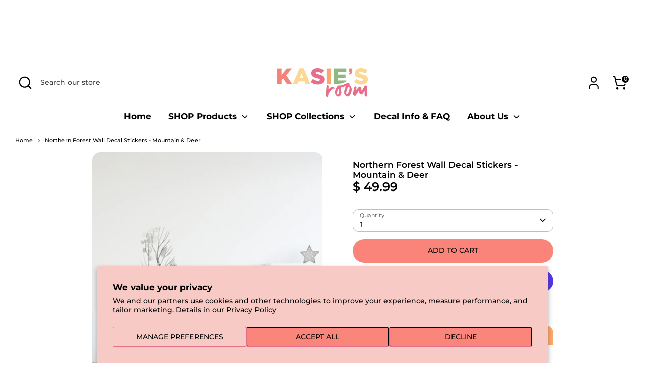

--- FILE ---
content_type: text/html; charset=utf-8
request_url: https://kasiesroom.com/products/northern-forest-wall-decal-stickers-mountain-deer
body_size: 38919
content:
<!doctype html>
<html class="no-js supports-no-cookies" lang="en">
<head>
  <!-- Boost 6.2.2 -->
  <meta charset="utf-8" />
<meta name="viewport" content="width=device-width,initial-scale=1.0" />
<meta http-equiv="X-UA-Compatible" content="IE=edge">

<link rel="preconnect" href="https://cdn.shopify.com" crossorigin>
<link rel="preconnect" href="https://fonts.shopify.com" crossorigin>
<link rel="preconnect" href="https://monorail-edge.shopifysvc.com"><link rel="preload" as="font" href="//kasiesroom.com/cdn/fonts/montserrat/montserrat_n5.07ef3781d9c78c8b93c98419da7ad4fbeebb6635.woff2" type="font/woff2" crossorigin><link rel="preload" as="font" href="//kasiesroom.com/cdn/fonts/montserrat/montserrat_n7.3c434e22befd5c18a6b4afadb1e3d77c128c7939.woff2" type="font/woff2" crossorigin><link rel="preload" as="font" href="//kasiesroom.com/cdn/fonts/montserrat/montserrat_n6.1326b3e84230700ef15b3a29fb520639977513e0.woff2" type="font/woff2" crossorigin><link rel="preload" as="font" href="//kasiesroom.com/cdn/fonts/montserrat/montserrat_n8.853056e398b4dadf6838423edb7abaa02f651554.woff2" type="font/woff2" crossorigin><link rel="preload" href="//kasiesroom.com/cdn/shop/t/55/assets/vendor.min.js?v=67207134794593361361768970994" as="script">
<link rel="preload" href="//kasiesroom.com/cdn/shop/t/55/assets/theme.js?v=48894961133382881861768970994" as="script"><link rel="canonical" href="https://kasiesroom.com/products/northern-forest-wall-decal-stickers-mountain-deer" /><link rel="icon" href="//kasiesroom.com/cdn/shop/files/kasies-room-favicon.png?crop=center&height=48&v=1711416518&width=48" type="image/png"><meta name="description" content="Description Bring the Magic of the Northern Forest Into Your Little One’s Room Create a cosy woodland escape with our beautifully detailed Northern Forest Wall Decal Stickers. Featuring soft watercolour animals and gentle forest scenery, this charming set transforms any space into a warm, nature‑inspired haven where im">

  
  <title>
    Northern Forest Wall Decal Stickers - Mountain &amp; Deer
    
    
    
      &ndash; KASIE&#39;s Room
    
  </title>

  <meta property="og:site_name" content="KASIE&#39;s Room">
<meta property="og:url" content="https://kasiesroom.com/products/northern-forest-wall-decal-stickers-mountain-deer">
<meta property="og:title" content="Northern Forest Wall Decal Stickers - Mountain &amp; Deer">
<meta property="og:type" content="product">
<meta property="og:description" content="Description Bring the Magic of the Northern Forest Into Your Little One’s Room Create a cosy woodland escape with our beautifully detailed Northern Forest Wall Decal Stickers. Featuring soft watercolour animals and gentle forest scenery, this charming set transforms any space into a warm, nature‑inspired haven where im"><meta property="og:image" content="http://kasiesroom.com/cdn/shop/products/2_86392a97-7113-4afc-a92e-9c8ae6a36fcc_1200x1200.jpg?v=1650355005">
  <meta property="og:image:secure_url" content="https://kasiesroom.com/cdn/shop/products/2_86392a97-7113-4afc-a92e-9c8ae6a36fcc_1200x1200.jpg?v=1650355005">
  <meta property="og:image:width" content="1000">
  <meta property="og:image:height" content="1000"><meta property="og:price:amount" content="49.99">
  <meta property="og:price:currency" content="AUD"><meta name="twitter:card" content="summary_large_image">
<meta name="twitter:title" content="Northern Forest Wall Decal Stickers - Mountain &amp; Deer">
<meta name="twitter:description" content="Description Bring the Magic of the Northern Forest Into Your Little One’s Room Create a cosy woodland escape with our beautifully detailed Northern Forest Wall Decal Stickers. Featuring soft watercolour animals and gentle forest scenery, this charming set transforms any space into a warm, nature‑inspired haven where im">

<style>
    @font-face {
  font-family: Montserrat;
  font-weight: 800;
  font-style: normal;
  font-display: fallback;
  src: url("//kasiesroom.com/cdn/fonts/montserrat/montserrat_n8.853056e398b4dadf6838423edb7abaa02f651554.woff2") format("woff2"),
       url("//kasiesroom.com/cdn/fonts/montserrat/montserrat_n8.9201aba6104751e1b3e48577a5a739fc14862200.woff") format("woff");
}

    @font-face {
  font-family: Montserrat;
  font-weight: 600;
  font-style: normal;
  font-display: fallback;
  src: url("//kasiesroom.com/cdn/fonts/montserrat/montserrat_n6.1326b3e84230700ef15b3a29fb520639977513e0.woff2") format("woff2"),
       url("//kasiesroom.com/cdn/fonts/montserrat/montserrat_n6.652f051080eb14192330daceed8cd53dfdc5ead9.woff") format("woff");
}

    @font-face {
  font-family: Montserrat;
  font-weight: 500;
  font-style: normal;
  font-display: fallback;
  src: url("//kasiesroom.com/cdn/fonts/montserrat/montserrat_n5.07ef3781d9c78c8b93c98419da7ad4fbeebb6635.woff2") format("woff2"),
       url("//kasiesroom.com/cdn/fonts/montserrat/montserrat_n5.adf9b4bd8b0e4f55a0b203cdd84512667e0d5e4d.woff") format("woff");
}

    @font-face {
  font-family: Montserrat;
  font-weight: 700;
  font-style: normal;
  font-display: fallback;
  src: url("//kasiesroom.com/cdn/fonts/montserrat/montserrat_n7.3c434e22befd5c18a6b4afadb1e3d77c128c7939.woff2") format("woff2"),
       url("//kasiesroom.com/cdn/fonts/montserrat/montserrat_n7.5d9fa6e2cae713c8fb539a9876489d86207fe957.woff") format("woff");
}

    @font-face {
  font-family: Montserrat;
  font-weight: 500;
  font-style: italic;
  font-display: fallback;
  src: url("//kasiesroom.com/cdn/fonts/montserrat/montserrat_i5.d3a783eb0cc26f2fda1e99d1dfec3ebaea1dc164.woff2") format("woff2"),
       url("//kasiesroom.com/cdn/fonts/montserrat/montserrat_i5.76d414ea3d56bb79ef992a9c62dce2e9063bc062.woff") format("woff");
}

    @font-face {
  font-family: Montserrat;
  font-weight: 700;
  font-style: italic;
  font-display: fallback;
  src: url("//kasiesroom.com/cdn/fonts/montserrat/montserrat_i7.a0d4a463df4f146567d871890ffb3c80408e7732.woff2") format("woff2"),
       url("//kasiesroom.com/cdn/fonts/montserrat/montserrat_i7.f6ec9f2a0681acc6f8152c40921d2a4d2e1a2c78.woff") format("woff");
}

    @font-face {
  font-family: Montserrat;
  font-weight: 700;
  font-style: normal;
  font-display: fallback;
  src: url("//kasiesroom.com/cdn/fonts/montserrat/montserrat_n7.3c434e22befd5c18a6b4afadb1e3d77c128c7939.woff2") format("woff2"),
       url("//kasiesroom.com/cdn/fonts/montserrat/montserrat_n7.5d9fa6e2cae713c8fb539a9876489d86207fe957.woff") format("woff");
}

  </style>

  <link href="//kasiesroom.com/cdn/shop/t/55/assets/styles.css?v=7086101544322297411768974452" rel="stylesheet" type="text/css" media="all" />
<script>
    document.documentElement.className = document.documentElement.className.replace('no-js', 'js');
    window.theme = window.theme || {};
    window.slate = window.slate || {};
    theme.moneyFormatWithCodeForProductsPreference = "\u003cspan class=money\u003e$ {{amount}} \u003c\/span\u003e";
    theme.moneyFormatWithCodeForCartPreference = "\u003cspan class=money\u003e$ {{amount}} AUD\u003c\/span\u003e";
    theme.moneyFormat = "\u003cspan class=money\u003e$ {{amount}} \u003c\/span\u003e";
    theme.strings = {
      addToCart: "Add to Cart",
      unavailable: "Unavailable",
      addressError: "Error looking up that address",
      addressNoResults: "No results for that address",
      addressQueryLimit: "You have exceeded the Google API usage limit. Consider upgrading to a \u003ca href=\"https:\/\/developers.google.com\/maps\/premium\/usage-limits\"\u003ePremium Plan\u003c\/a\u003e.",
      authError: "There was a problem authenticating your Google Maps API Key.",
      addingToCart: "Adding",
      addedToCart: "Added",
      productPreorder: "Pre-order",
      addedToCartPopupTitle: "Added:",
      addedToCartPopupItems: "Items",
      addedToCartPopupSubtotal: "Subtotal",
      addedToCartPopupGoToCart: "Checkout",
      cartTermsNotChecked: "You must agree to the terms and conditions before continuing.",
      searchLoading: "Loading",
      searchMoreResults: "See all results",
      searchNoResults: "No results",
      priceFrom: "From",
      quantityTooHigh: "You can only have [[ quantity ]] in your cart",
      onSale: "On Sale",
      soldOut: "Sold Out",
      in_stock: "In stock",
      low_stock: "Low stock",
      only_x_left: "[[ quantity ]] in stock",
      single_unit_available: "1 available",
      x_units_available: "[[ quantity ]] in stock, ready to ship",
      unitPriceSeparator: " \/ ",
      close: "Close",
      cart_shipping_calculator_hide_calculator: "Hide shipping calculator",
      cart_shipping_calculator_title: "Get shipping estimates",
      cart_general_hide_note: "Hide instructions for seller",
      cart_general_show_note: "Add instructions for seller",
      previous: "Previous",
      next: "Next"
    };
    theme.routes = {
      account_login_url: 'https://kasiesroom.com/customer_authentication/redirect?locale=en&region_country=AU',
      account_register_url: 'https://account.kasiesroom.com?locale=en',
      account_addresses_url: '/account/addresses',
      search_url: '/search',
      cart_url: '/cart',
      cart_add_url: '/cart/add',
      cart_change_url: '/cart/change',
      product_recommendations_url: '/recommendations/products'
    };
    theme.settings = {
      dynamicQtyOpts: false,
      saleLabelEnabled: false,
      soldLabelEnabled: false,
      onAddToCart: "ajax"
    };
  </script><script>window.performance && window.performance.mark && window.performance.mark('shopify.content_for_header.start');</script><meta name="facebook-domain-verification" content="q8blye2tp2dkdio37eet6b8z2qpajv">
<meta id="shopify-digital-wallet" name="shopify-digital-wallet" content="/3586359405/digital_wallets/dialog">
<meta name="shopify-checkout-api-token" content="f0b48e357bd2dd251e74fe76cc172414">
<meta id="in-context-paypal-metadata" data-shop-id="3586359405" data-venmo-supported="false" data-environment="production" data-locale="en_US" data-paypal-v4="true" data-currency="AUD">
<link rel="alternate" type="application/json+oembed" href="https://kasiesroom.com/products/northern-forest-wall-decal-stickers-mountain-deer.oembed">
<script async="async" src="/checkouts/internal/preloads.js?locale=en-AU"></script>
<link rel="preconnect" href="https://shop.app" crossorigin="anonymous">
<script async="async" src="https://shop.app/checkouts/internal/preloads.js?locale=en-AU&shop_id=3586359405" crossorigin="anonymous"></script>
<script id="apple-pay-shop-capabilities" type="application/json">{"shopId":3586359405,"countryCode":"AU","currencyCode":"AUD","merchantCapabilities":["supports3DS"],"merchantId":"gid:\/\/shopify\/Shop\/3586359405","merchantName":"KASIE's Room","requiredBillingContactFields":["postalAddress","email","phone"],"requiredShippingContactFields":["postalAddress","email","phone"],"shippingType":"shipping","supportedNetworks":["visa","masterCard","amex","jcb"],"total":{"type":"pending","label":"KASIE's Room","amount":"1.00"},"shopifyPaymentsEnabled":true,"supportsSubscriptions":true}</script>
<script id="shopify-features" type="application/json">{"accessToken":"f0b48e357bd2dd251e74fe76cc172414","betas":["rich-media-storefront-analytics"],"domain":"kasiesroom.com","predictiveSearch":true,"shopId":3586359405,"locale":"en"}</script>
<script>var Shopify = Shopify || {};
Shopify.shop = "sparkles-and-fun.myshopify.com";
Shopify.locale = "en";
Shopify.currency = {"active":"AUD","rate":"1.0"};
Shopify.country = "AU";
Shopify.theme = {"name":"New Boost- Subscribe popup 45s Timer 20260121","id":156326658274,"schema_name":"Boost","schema_version":"6.2.2","theme_store_id":863,"role":"main"};
Shopify.theme.handle = "null";
Shopify.theme.style = {"id":null,"handle":null};
Shopify.cdnHost = "kasiesroom.com/cdn";
Shopify.routes = Shopify.routes || {};
Shopify.routes.root = "/";</script>
<script type="module">!function(o){(o.Shopify=o.Shopify||{}).modules=!0}(window);</script>
<script>!function(o){function n(){var o=[];function n(){o.push(Array.prototype.slice.apply(arguments))}return n.q=o,n}var t=o.Shopify=o.Shopify||{};t.loadFeatures=n(),t.autoloadFeatures=n()}(window);</script>
<script>
  window.ShopifyPay = window.ShopifyPay || {};
  window.ShopifyPay.apiHost = "shop.app\/pay";
  window.ShopifyPay.redirectState = null;
</script>
<script id="shop-js-analytics" type="application/json">{"pageType":"product"}</script>
<script defer="defer" async type="module" src="//kasiesroom.com/cdn/shopifycloud/shop-js/modules/v2/client.init-shop-cart-sync_BT-GjEfc.en.esm.js"></script>
<script defer="defer" async type="module" src="//kasiesroom.com/cdn/shopifycloud/shop-js/modules/v2/chunk.common_D58fp_Oc.esm.js"></script>
<script defer="defer" async type="module" src="//kasiesroom.com/cdn/shopifycloud/shop-js/modules/v2/chunk.modal_xMitdFEc.esm.js"></script>
<script type="module">
  await import("//kasiesroom.com/cdn/shopifycloud/shop-js/modules/v2/client.init-shop-cart-sync_BT-GjEfc.en.esm.js");
await import("//kasiesroom.com/cdn/shopifycloud/shop-js/modules/v2/chunk.common_D58fp_Oc.esm.js");
await import("//kasiesroom.com/cdn/shopifycloud/shop-js/modules/v2/chunk.modal_xMitdFEc.esm.js");

  window.Shopify.SignInWithShop?.initShopCartSync?.({"fedCMEnabled":true,"windoidEnabled":true});

</script>
<script>
  window.Shopify = window.Shopify || {};
  if (!window.Shopify.featureAssets) window.Shopify.featureAssets = {};
  window.Shopify.featureAssets['shop-js'] = {"shop-cart-sync":["modules/v2/client.shop-cart-sync_DZOKe7Ll.en.esm.js","modules/v2/chunk.common_D58fp_Oc.esm.js","modules/v2/chunk.modal_xMitdFEc.esm.js"],"init-fed-cm":["modules/v2/client.init-fed-cm_B6oLuCjv.en.esm.js","modules/v2/chunk.common_D58fp_Oc.esm.js","modules/v2/chunk.modal_xMitdFEc.esm.js"],"shop-cash-offers":["modules/v2/client.shop-cash-offers_D2sdYoxE.en.esm.js","modules/v2/chunk.common_D58fp_Oc.esm.js","modules/v2/chunk.modal_xMitdFEc.esm.js"],"shop-login-button":["modules/v2/client.shop-login-button_QeVjl5Y3.en.esm.js","modules/v2/chunk.common_D58fp_Oc.esm.js","modules/v2/chunk.modal_xMitdFEc.esm.js"],"pay-button":["modules/v2/client.pay-button_DXTOsIq6.en.esm.js","modules/v2/chunk.common_D58fp_Oc.esm.js","modules/v2/chunk.modal_xMitdFEc.esm.js"],"shop-button":["modules/v2/client.shop-button_DQZHx9pm.en.esm.js","modules/v2/chunk.common_D58fp_Oc.esm.js","modules/v2/chunk.modal_xMitdFEc.esm.js"],"avatar":["modules/v2/client.avatar_BTnouDA3.en.esm.js"],"init-windoid":["modules/v2/client.init-windoid_CR1B-cfM.en.esm.js","modules/v2/chunk.common_D58fp_Oc.esm.js","modules/v2/chunk.modal_xMitdFEc.esm.js"],"init-shop-for-new-customer-accounts":["modules/v2/client.init-shop-for-new-customer-accounts_C_vY_xzh.en.esm.js","modules/v2/client.shop-login-button_QeVjl5Y3.en.esm.js","modules/v2/chunk.common_D58fp_Oc.esm.js","modules/v2/chunk.modal_xMitdFEc.esm.js"],"init-shop-email-lookup-coordinator":["modules/v2/client.init-shop-email-lookup-coordinator_BI7n9ZSv.en.esm.js","modules/v2/chunk.common_D58fp_Oc.esm.js","modules/v2/chunk.modal_xMitdFEc.esm.js"],"init-shop-cart-sync":["modules/v2/client.init-shop-cart-sync_BT-GjEfc.en.esm.js","modules/v2/chunk.common_D58fp_Oc.esm.js","modules/v2/chunk.modal_xMitdFEc.esm.js"],"shop-toast-manager":["modules/v2/client.shop-toast-manager_DiYdP3xc.en.esm.js","modules/v2/chunk.common_D58fp_Oc.esm.js","modules/v2/chunk.modal_xMitdFEc.esm.js"],"init-customer-accounts":["modules/v2/client.init-customer-accounts_D9ZNqS-Q.en.esm.js","modules/v2/client.shop-login-button_QeVjl5Y3.en.esm.js","modules/v2/chunk.common_D58fp_Oc.esm.js","modules/v2/chunk.modal_xMitdFEc.esm.js"],"init-customer-accounts-sign-up":["modules/v2/client.init-customer-accounts-sign-up_iGw4briv.en.esm.js","modules/v2/client.shop-login-button_QeVjl5Y3.en.esm.js","modules/v2/chunk.common_D58fp_Oc.esm.js","modules/v2/chunk.modal_xMitdFEc.esm.js"],"shop-follow-button":["modules/v2/client.shop-follow-button_CqMgW2wH.en.esm.js","modules/v2/chunk.common_D58fp_Oc.esm.js","modules/v2/chunk.modal_xMitdFEc.esm.js"],"checkout-modal":["modules/v2/client.checkout-modal_xHeaAweL.en.esm.js","modules/v2/chunk.common_D58fp_Oc.esm.js","modules/v2/chunk.modal_xMitdFEc.esm.js"],"shop-login":["modules/v2/client.shop-login_D91U-Q7h.en.esm.js","modules/v2/chunk.common_D58fp_Oc.esm.js","modules/v2/chunk.modal_xMitdFEc.esm.js"],"lead-capture":["modules/v2/client.lead-capture_BJmE1dJe.en.esm.js","modules/v2/chunk.common_D58fp_Oc.esm.js","modules/v2/chunk.modal_xMitdFEc.esm.js"],"payment-terms":["modules/v2/client.payment-terms_Ci9AEqFq.en.esm.js","modules/v2/chunk.common_D58fp_Oc.esm.js","modules/v2/chunk.modal_xMitdFEc.esm.js"]};
</script>
<script>(function() {
  var isLoaded = false;
  function asyncLoad() {
    if (isLoaded) return;
    isLoaded = true;
    var urls = ["https:\/\/loox.io\/widget\/E1bhCN76Jw\/loox.1652057550798.js?shop=sparkles-and-fun.myshopify.com","https:\/\/trust.conversionbear.com\/script?app=trust_badge\u0026shop=sparkles-and-fun.myshopify.com"];
    for (var i = 0; i < urls.length; i++) {
      var s = document.createElement('script');
      s.type = 'text/javascript';
      s.async = true;
      s.src = urls[i];
      var x = document.getElementsByTagName('script')[0];
      x.parentNode.insertBefore(s, x);
    }
  };
  if(window.attachEvent) {
    window.attachEvent('onload', asyncLoad);
  } else {
    window.addEventListener('load', asyncLoad, false);
  }
})();</script>
<script id="__st">var __st={"a":3586359405,"offset":36000,"reqid":"690c7b72-88af-438d-a829-7aa54bba1378-1769146200","pageurl":"kasiesroom.com\/products\/northern-forest-wall-decal-stickers-mountain-deer","u":"f79ce5c891a6","p":"product","rtyp":"product","rid":7669781364962};</script>
<script>window.ShopifyPaypalV4VisibilityTracking = true;</script>
<script id="form-persister">!function(){'use strict';const t='contact',e='new_comment',n=[[t,t],['blogs',e],['comments',e],[t,'customer']],o='password',r='form_key',c=['recaptcha-v3-token','g-recaptcha-response','h-captcha-response',o],s=()=>{try{return window.sessionStorage}catch{return}},i='__shopify_v',u=t=>t.elements[r],a=function(){const t=[...n].map((([t,e])=>`form[action*='/${t}']:not([data-nocaptcha='true']) input[name='form_type'][value='${e}']`)).join(',');var e;return e=t,()=>e?[...document.querySelectorAll(e)].map((t=>t.form)):[]}();function m(t){const e=u(t);a().includes(t)&&(!e||!e.value)&&function(t){try{if(!s())return;!function(t){const e=s();if(!e)return;const n=u(t);if(!n)return;const o=n.value;o&&e.removeItem(o)}(t);const e=Array.from(Array(32),(()=>Math.random().toString(36)[2])).join('');!function(t,e){u(t)||t.append(Object.assign(document.createElement('input'),{type:'hidden',name:r})),t.elements[r].value=e}(t,e),function(t,e){const n=s();if(!n)return;const r=[...t.querySelectorAll(`input[type='${o}']`)].map((({name:t})=>t)),u=[...c,...r],a={};for(const[o,c]of new FormData(t).entries())u.includes(o)||(a[o]=c);n.setItem(e,JSON.stringify({[i]:1,action:t.action,data:a}))}(t,e)}catch(e){console.error('failed to persist form',e)}}(t)}const f=t=>{if('true'===t.dataset.persistBound)return;const e=function(t,e){const n=function(t){return'function'==typeof t.submit?t.submit:HTMLFormElement.prototype.submit}(t).bind(t);return function(){let t;return()=>{t||(t=!0,(()=>{try{e(),n()}catch(t){(t=>{console.error('form submit failed',t)})(t)}})(),setTimeout((()=>t=!1),250))}}()}(t,(()=>{m(t)}));!function(t,e){if('function'==typeof t.submit&&'function'==typeof e)try{t.submit=e}catch{}}(t,e),t.addEventListener('submit',(t=>{t.preventDefault(),e()})),t.dataset.persistBound='true'};!function(){function t(t){const e=(t=>{const e=t.target;return e instanceof HTMLFormElement?e:e&&e.form})(t);e&&m(e)}document.addEventListener('submit',t),document.addEventListener('DOMContentLoaded',(()=>{const e=a();for(const t of e)f(t);var n;n=document.body,new window.MutationObserver((t=>{for(const e of t)if('childList'===e.type&&e.addedNodes.length)for(const t of e.addedNodes)1===t.nodeType&&'FORM'===t.tagName&&a().includes(t)&&f(t)})).observe(n,{childList:!0,subtree:!0,attributes:!1}),document.removeEventListener('submit',t)}))}()}();</script>
<script integrity="sha256-4kQ18oKyAcykRKYeNunJcIwy7WH5gtpwJnB7kiuLZ1E=" data-source-attribution="shopify.loadfeatures" defer="defer" src="//kasiesroom.com/cdn/shopifycloud/storefront/assets/storefront/load_feature-a0a9edcb.js" crossorigin="anonymous"></script>
<script crossorigin="anonymous" defer="defer" src="//kasiesroom.com/cdn/shopifycloud/storefront/assets/shopify_pay/storefront-65b4c6d7.js?v=20250812"></script>
<script data-source-attribution="shopify.dynamic_checkout.dynamic.init">var Shopify=Shopify||{};Shopify.PaymentButton=Shopify.PaymentButton||{isStorefrontPortableWallets:!0,init:function(){window.Shopify.PaymentButton.init=function(){};var t=document.createElement("script");t.src="https://kasiesroom.com/cdn/shopifycloud/portable-wallets/latest/portable-wallets.en.js",t.type="module",document.head.appendChild(t)}};
</script>
<script data-source-attribution="shopify.dynamic_checkout.buyer_consent">
  function portableWalletsHideBuyerConsent(e){var t=document.getElementById("shopify-buyer-consent"),n=document.getElementById("shopify-subscription-policy-button");t&&n&&(t.classList.add("hidden"),t.setAttribute("aria-hidden","true"),n.removeEventListener("click",e))}function portableWalletsShowBuyerConsent(e){var t=document.getElementById("shopify-buyer-consent"),n=document.getElementById("shopify-subscription-policy-button");t&&n&&(t.classList.remove("hidden"),t.removeAttribute("aria-hidden"),n.addEventListener("click",e))}window.Shopify?.PaymentButton&&(window.Shopify.PaymentButton.hideBuyerConsent=portableWalletsHideBuyerConsent,window.Shopify.PaymentButton.showBuyerConsent=portableWalletsShowBuyerConsent);
</script>
<script>
  function portableWalletsCleanup(e){e&&e.src&&console.error("Failed to load portable wallets script "+e.src);var t=document.querySelectorAll("shopify-accelerated-checkout .shopify-payment-button__skeleton, shopify-accelerated-checkout-cart .wallet-cart-button__skeleton"),e=document.getElementById("shopify-buyer-consent");for(let e=0;e<t.length;e++)t[e].remove();e&&e.remove()}function portableWalletsNotLoadedAsModule(e){e instanceof ErrorEvent&&"string"==typeof e.message&&e.message.includes("import.meta")&&"string"==typeof e.filename&&e.filename.includes("portable-wallets")&&(window.removeEventListener("error",portableWalletsNotLoadedAsModule),window.Shopify.PaymentButton.failedToLoad=e,"loading"===document.readyState?document.addEventListener("DOMContentLoaded",window.Shopify.PaymentButton.init):window.Shopify.PaymentButton.init())}window.addEventListener("error",portableWalletsNotLoadedAsModule);
</script>

<script type="module" src="https://kasiesroom.com/cdn/shopifycloud/portable-wallets/latest/portable-wallets.en.js" onError="portableWalletsCleanup(this)" crossorigin="anonymous"></script>
<script nomodule>
  document.addEventListener("DOMContentLoaded", portableWalletsCleanup);
</script>

<script id='scb4127' type='text/javascript' async='' src='https://kasiesroom.com/cdn/shopifycloud/privacy-banner/storefront-banner.js'></script><link id="shopify-accelerated-checkout-styles" rel="stylesheet" media="screen" href="https://kasiesroom.com/cdn/shopifycloud/portable-wallets/latest/accelerated-checkout-backwards-compat.css" crossorigin="anonymous">
<style id="shopify-accelerated-checkout-cart">
        #shopify-buyer-consent {
  margin-top: 1em;
  display: inline-block;
  width: 100%;
}

#shopify-buyer-consent.hidden {
  display: none;
}

#shopify-subscription-policy-button {
  background: none;
  border: none;
  padding: 0;
  text-decoration: underline;
  font-size: inherit;
  cursor: pointer;
}

#shopify-subscription-policy-button::before {
  box-shadow: none;
}

      </style>
<script id="sections-script" data-sections="product-recommendations" defer="defer" src="//kasiesroom.com/cdn/shop/t/55/compiled_assets/scripts.js?v=10895"></script>
<script>window.performance && window.performance.mark && window.performance.mark('shopify.content_for_header.end');</script>
<!-- BEGIN app block: shopify://apps/simprosys-google-shopping-feed/blocks/core_settings_block/1f0b859e-9fa6-4007-97e8-4513aff5ff3b --><!-- BEGIN: GSF App Core Tags & Scripts by Simprosys Google Shopping Feed -->









<!-- END: GSF App Core Tags & Scripts by Simprosys Google Shopping Feed -->
<!-- END app block --><!-- BEGIN app block: shopify://apps/textbox-by-textify/blocks/app-embed/b5626f69-87af-4a23-ada4-1674452f85d0 --><script>console.log("Textify v1.06")</script>


<script>
  const primaryScript = document.createElement('script');
  primaryScript.src = "https://textify-cdn.com/textbox.js";
  primaryScript.defer = true;

  primaryScript.onerror = function () {
    const fallbackScript = document.createElement('script');
    fallbackScript.src = "https://cdn.shopify.com/s/files/1/0817/9846/3789/files/textbox.js";
    fallbackScript.defer = true;
    document.head.appendChild(fallbackScript);
  };
  document.head.appendChild(primaryScript);
</script>

<!-- END app block --><!-- BEGIN app block: shopify://apps/flair/blocks/init/51d5ae10-f90f-4540-9ec6-f09f14107bf4 --><!-- BEGIN app snippet: init --><script>  (function() {    function l(url, onload) {      var script = document.createElement("script");      script.src = url;      script.async = true;      script.onload = onload;      document.head.appendChild(script);    }function g3() {      let d ={"config":{  "storefront_token":"0069d08e5e41fac612b076e5227dcca1",  "_":1},"current":{"collection_id":"",  "country":"AU",  "currency":"AUD","money_format":"\u003cspan class=money\u003e$ {{amount}} \u003c\/span\u003e",  "page_type":"product",  "product_id":"7669781364962",  "shopify_domain":"sparkles-and-fun.myshopify.com",  "_":1}};      l("https://cdn.shopify.com/extensions/019a7387-b640-7f63-aab2-9805ebe6be4c/flair-theme-app-38/assets/flair_gen3.js", () => {        FlairApp.init(d);      });    }g3();})()</script><!-- END app snippet --><!-- generated: 2026-01-23 15:30:00 +1000 -->

<!-- END app block --><script src="https://cdn.shopify.com/extensions/0199c80f-3fc5-769c-9434-a45d5b4e95b5/theme-app-extension-prod-28/assets/easytabs.min.js" type="text/javascript" defer="defer"></script>
<link href="https://monorail-edge.shopifysvc.com" rel="dns-prefetch">
<script>(function(){if ("sendBeacon" in navigator && "performance" in window) {try {var session_token_from_headers = performance.getEntriesByType('navigation')[0].serverTiming.find(x => x.name == '_s').description;} catch {var session_token_from_headers = undefined;}var session_cookie_matches = document.cookie.match(/_shopify_s=([^;]*)/);var session_token_from_cookie = session_cookie_matches && session_cookie_matches.length === 2 ? session_cookie_matches[1] : "";var session_token = session_token_from_headers || session_token_from_cookie || "";function handle_abandonment_event(e) {var entries = performance.getEntries().filter(function(entry) {return /monorail-edge.shopifysvc.com/.test(entry.name);});if (!window.abandonment_tracked && entries.length === 0) {window.abandonment_tracked = true;var currentMs = Date.now();var navigation_start = performance.timing.navigationStart;var payload = {shop_id: 3586359405,url: window.location.href,navigation_start,duration: currentMs - navigation_start,session_token,page_type: "product"};window.navigator.sendBeacon("https://monorail-edge.shopifysvc.com/v1/produce", JSON.stringify({schema_id: "online_store_buyer_site_abandonment/1.1",payload: payload,metadata: {event_created_at_ms: currentMs,event_sent_at_ms: currentMs}}));}}window.addEventListener('pagehide', handle_abandonment_event);}}());</script>
<script id="web-pixels-manager-setup">(function e(e,d,r,n,o){if(void 0===o&&(o={}),!Boolean(null===(a=null===(i=window.Shopify)||void 0===i?void 0:i.analytics)||void 0===a?void 0:a.replayQueue)){var i,a;window.Shopify=window.Shopify||{};var t=window.Shopify;t.analytics=t.analytics||{};var s=t.analytics;s.replayQueue=[],s.publish=function(e,d,r){return s.replayQueue.push([e,d,r]),!0};try{self.performance.mark("wpm:start")}catch(e){}var l=function(){var e={modern:/Edge?\/(1{2}[4-9]|1[2-9]\d|[2-9]\d{2}|\d{4,})\.\d+(\.\d+|)|Firefox\/(1{2}[4-9]|1[2-9]\d|[2-9]\d{2}|\d{4,})\.\d+(\.\d+|)|Chrom(ium|e)\/(9{2}|\d{3,})\.\d+(\.\d+|)|(Maci|X1{2}).+ Version\/(15\.\d+|(1[6-9]|[2-9]\d|\d{3,})\.\d+)([,.]\d+|)( \(\w+\)|)( Mobile\/\w+|) Safari\/|Chrome.+OPR\/(9{2}|\d{3,})\.\d+\.\d+|(CPU[ +]OS|iPhone[ +]OS|CPU[ +]iPhone|CPU IPhone OS|CPU iPad OS)[ +]+(15[._]\d+|(1[6-9]|[2-9]\d|\d{3,})[._]\d+)([._]\d+|)|Android:?[ /-](13[3-9]|1[4-9]\d|[2-9]\d{2}|\d{4,})(\.\d+|)(\.\d+|)|Android.+Firefox\/(13[5-9]|1[4-9]\d|[2-9]\d{2}|\d{4,})\.\d+(\.\d+|)|Android.+Chrom(ium|e)\/(13[3-9]|1[4-9]\d|[2-9]\d{2}|\d{4,})\.\d+(\.\d+|)|SamsungBrowser\/([2-9]\d|\d{3,})\.\d+/,legacy:/Edge?\/(1[6-9]|[2-9]\d|\d{3,})\.\d+(\.\d+|)|Firefox\/(5[4-9]|[6-9]\d|\d{3,})\.\d+(\.\d+|)|Chrom(ium|e)\/(5[1-9]|[6-9]\d|\d{3,})\.\d+(\.\d+|)([\d.]+$|.*Safari\/(?![\d.]+ Edge\/[\d.]+$))|(Maci|X1{2}).+ Version\/(10\.\d+|(1[1-9]|[2-9]\d|\d{3,})\.\d+)([,.]\d+|)( \(\w+\)|)( Mobile\/\w+|) Safari\/|Chrome.+OPR\/(3[89]|[4-9]\d|\d{3,})\.\d+\.\d+|(CPU[ +]OS|iPhone[ +]OS|CPU[ +]iPhone|CPU IPhone OS|CPU iPad OS)[ +]+(10[._]\d+|(1[1-9]|[2-9]\d|\d{3,})[._]\d+)([._]\d+|)|Android:?[ /-](13[3-9]|1[4-9]\d|[2-9]\d{2}|\d{4,})(\.\d+|)(\.\d+|)|Mobile Safari.+OPR\/([89]\d|\d{3,})\.\d+\.\d+|Android.+Firefox\/(13[5-9]|1[4-9]\d|[2-9]\d{2}|\d{4,})\.\d+(\.\d+|)|Android.+Chrom(ium|e)\/(13[3-9]|1[4-9]\d|[2-9]\d{2}|\d{4,})\.\d+(\.\d+|)|Android.+(UC? ?Browser|UCWEB|U3)[ /]?(15\.([5-9]|\d{2,})|(1[6-9]|[2-9]\d|\d{3,})\.\d+)\.\d+|SamsungBrowser\/(5\.\d+|([6-9]|\d{2,})\.\d+)|Android.+MQ{2}Browser\/(14(\.(9|\d{2,})|)|(1[5-9]|[2-9]\d|\d{3,})(\.\d+|))(\.\d+|)|K[Aa][Ii]OS\/(3\.\d+|([4-9]|\d{2,})\.\d+)(\.\d+|)/},d=e.modern,r=e.legacy,n=navigator.userAgent;return n.match(d)?"modern":n.match(r)?"legacy":"unknown"}(),u="modern"===l?"modern":"legacy",c=(null!=n?n:{modern:"",legacy:""})[u],f=function(e){return[e.baseUrl,"/wpm","/b",e.hashVersion,"modern"===e.buildTarget?"m":"l",".js"].join("")}({baseUrl:d,hashVersion:r,buildTarget:u}),m=function(e){var d=e.version,r=e.bundleTarget,n=e.surface,o=e.pageUrl,i=e.monorailEndpoint;return{emit:function(e){var a=e.status,t=e.errorMsg,s=(new Date).getTime(),l=JSON.stringify({metadata:{event_sent_at_ms:s},events:[{schema_id:"web_pixels_manager_load/3.1",payload:{version:d,bundle_target:r,page_url:o,status:a,surface:n,error_msg:t},metadata:{event_created_at_ms:s}}]});if(!i)return console&&console.warn&&console.warn("[Web Pixels Manager] No Monorail endpoint provided, skipping logging."),!1;try{return self.navigator.sendBeacon.bind(self.navigator)(i,l)}catch(e){}var u=new XMLHttpRequest;try{return u.open("POST",i,!0),u.setRequestHeader("Content-Type","text/plain"),u.send(l),!0}catch(e){return console&&console.warn&&console.warn("[Web Pixels Manager] Got an unhandled error while logging to Monorail."),!1}}}}({version:r,bundleTarget:l,surface:e.surface,pageUrl:self.location.href,monorailEndpoint:e.monorailEndpoint});try{o.browserTarget=l,function(e){var d=e.src,r=e.async,n=void 0===r||r,o=e.onload,i=e.onerror,a=e.sri,t=e.scriptDataAttributes,s=void 0===t?{}:t,l=document.createElement("script"),u=document.querySelector("head"),c=document.querySelector("body");if(l.async=n,l.src=d,a&&(l.integrity=a,l.crossOrigin="anonymous"),s)for(var f in s)if(Object.prototype.hasOwnProperty.call(s,f))try{l.dataset[f]=s[f]}catch(e){}if(o&&l.addEventListener("load",o),i&&l.addEventListener("error",i),u)u.appendChild(l);else{if(!c)throw new Error("Did not find a head or body element to append the script");c.appendChild(l)}}({src:f,async:!0,onload:function(){if(!function(){var e,d;return Boolean(null===(d=null===(e=window.Shopify)||void 0===e?void 0:e.analytics)||void 0===d?void 0:d.initialized)}()){var d=window.webPixelsManager.init(e)||void 0;if(d){var r=window.Shopify.analytics;r.replayQueue.forEach((function(e){var r=e[0],n=e[1],o=e[2];d.publishCustomEvent(r,n,o)})),r.replayQueue=[],r.publish=d.publishCustomEvent,r.visitor=d.visitor,r.initialized=!0}}},onerror:function(){return m.emit({status:"failed",errorMsg:"".concat(f," has failed to load")})},sri:function(e){var d=/^sha384-[A-Za-z0-9+/=]+$/;return"string"==typeof e&&d.test(e)}(c)?c:"",scriptDataAttributes:o}),m.emit({status:"loading"})}catch(e){m.emit({status:"failed",errorMsg:(null==e?void 0:e.message)||"Unknown error"})}}})({shopId: 3586359405,storefrontBaseUrl: "https://kasiesroom.com",extensionsBaseUrl: "https://extensions.shopifycdn.com/cdn/shopifycloud/web-pixels-manager",monorailEndpoint: "https://monorail-edge.shopifysvc.com/unstable/produce_batch",surface: "storefront-renderer",enabledBetaFlags: ["2dca8a86"],webPixelsConfigList: [{"id":"1250722018","configuration":"{\"account_ID\":\"246691\",\"google_analytics_tracking_tag\":\"1\",\"measurement_id\":\"2\",\"api_secret\":\"3\",\"shop_settings\":\"{\\\"custom_pixel_script\\\":\\\"https:\\\\\\\/\\\\\\\/storage.googleapis.com\\\\\\\/gsf-scripts\\\\\\\/custom-pixels\\\\\\\/sparkles-and-fun.js\\\"}\"}","eventPayloadVersion":"v1","runtimeContext":"LAX","scriptVersion":"c6b888297782ed4a1cba19cda43d6625","type":"APP","apiClientId":1558137,"privacyPurposes":[],"dataSharingAdjustments":{"protectedCustomerApprovalScopes":["read_customer_address","read_customer_email","read_customer_name","read_customer_personal_data","read_customer_phone"]}},{"id":"668893410","configuration":"{\"config\":\"{\\\"google_tag_ids\\\":[\\\"G-5E3WSL55CQ\\\",\\\"AW-613472313\\\"],\\\"gtag_events\\\":[{\\\"type\\\":\\\"search\\\",\\\"action_label\\\":[\\\"G-5E3WSL55CQ\\\",\\\"AW-613472313\\\/OGjqCK3P0JgaELmww6QC\\\"]},{\\\"type\\\":\\\"begin_checkout\\\",\\\"action_label\\\":[\\\"G-5E3WSL55CQ\\\",\\\"AW-613472313\\\/YlPXCLPP0JgaELmww6QC\\\"]},{\\\"type\\\":\\\"view_item\\\",\\\"action_label\\\":[\\\"G-5E3WSL55CQ\\\",\\\"AW-613472313\\\/Mtz_CKrP0JgaELmww6QC\\\"]},{\\\"type\\\":\\\"purchase\\\",\\\"action_label\\\":[\\\"G-5E3WSL55CQ\\\",\\\"AW-613472313\\\/f0IPCJ3O0JgaELmww6QC\\\"]},{\\\"type\\\":\\\"page_view\\\",\\\"action_label\\\":[\\\"G-5E3WSL55CQ\\\",\\\"AW-613472313\\\/FsyoCJjP0JgaELmww6QC\\\"]},{\\\"type\\\":\\\"add_payment_info\\\",\\\"action_label\\\":[\\\"G-5E3WSL55CQ\\\",\\\"AW-613472313\\\/wImfCLbP0JgaELmww6QC\\\"]},{\\\"type\\\":\\\"add_to_cart\\\",\\\"action_label\\\":[\\\"G-5E3WSL55CQ\\\",\\\"AW-613472313\\\/7mrJCLDP0JgaELmww6QC\\\"]}],\\\"enable_monitoring_mode\\\":false}\"}","eventPayloadVersion":"v1","runtimeContext":"OPEN","scriptVersion":"b2a88bafab3e21179ed38636efcd8a93","type":"APP","apiClientId":1780363,"privacyPurposes":[],"dataSharingAdjustments":{"protectedCustomerApprovalScopes":["read_customer_address","read_customer_email","read_customer_name","read_customer_personal_data","read_customer_phone"]}},{"id":"149356770","configuration":"{\"pixel_id\":\"2693189630972583\",\"pixel_type\":\"facebook_pixel\",\"metaapp_system_user_token\":\"-\"}","eventPayloadVersion":"v1","runtimeContext":"OPEN","scriptVersion":"ca16bc87fe92b6042fbaa3acc2fbdaa6","type":"APP","apiClientId":2329312,"privacyPurposes":["ANALYTICS","MARKETING","SALE_OF_DATA"],"dataSharingAdjustments":{"protectedCustomerApprovalScopes":["read_customer_address","read_customer_email","read_customer_name","read_customer_personal_data","read_customer_phone"]}},{"id":"shopify-app-pixel","configuration":"{}","eventPayloadVersion":"v1","runtimeContext":"STRICT","scriptVersion":"0450","apiClientId":"shopify-pixel","type":"APP","privacyPurposes":["ANALYTICS","MARKETING"]},{"id":"shopify-custom-pixel","eventPayloadVersion":"v1","runtimeContext":"LAX","scriptVersion":"0450","apiClientId":"shopify-pixel","type":"CUSTOM","privacyPurposes":["ANALYTICS","MARKETING"]}],isMerchantRequest: false,initData: {"shop":{"name":"KASIE's Room","paymentSettings":{"currencyCode":"AUD"},"myshopifyDomain":"sparkles-and-fun.myshopify.com","countryCode":"AU","storefrontUrl":"https:\/\/kasiesroom.com"},"customer":null,"cart":null,"checkout":null,"productVariants":[{"price":{"amount":49.99,"currencyCode":"AUD"},"product":{"title":"Northern Forest Wall Decal Stickers - Mountain \u0026 Deer","vendor":"KASIE's Room","id":"7669781364962","untranslatedTitle":"Northern Forest Wall Decal Stickers - Mountain \u0026 Deer","url":"\/products\/northern-forest-wall-decal-stickers-mountain-deer","type":"Wall Decal"},"id":"42672175022306","image":{"src":"\/\/kasiesroom.com\/cdn\/shop\/products\/2_86392a97-7113-4afc-a92e-9c8ae6a36fcc.jpg?v=1650355005"},"sku":"47691092-sfx086-50x110cm","title":"Default Title","untranslatedTitle":"Default Title"}],"purchasingCompany":null},},"https://kasiesroom.com/cdn","fcfee988w5aeb613cpc8e4bc33m6693e112",{"modern":"","legacy":""},{"shopId":"3586359405","storefrontBaseUrl":"https:\/\/kasiesroom.com","extensionBaseUrl":"https:\/\/extensions.shopifycdn.com\/cdn\/shopifycloud\/web-pixels-manager","surface":"storefront-renderer","enabledBetaFlags":"[\"2dca8a86\"]","isMerchantRequest":"false","hashVersion":"fcfee988w5aeb613cpc8e4bc33m6693e112","publish":"custom","events":"[[\"page_viewed\",{}],[\"product_viewed\",{\"productVariant\":{\"price\":{\"amount\":49.99,\"currencyCode\":\"AUD\"},\"product\":{\"title\":\"Northern Forest Wall Decal Stickers - Mountain \u0026 Deer\",\"vendor\":\"KASIE's Room\",\"id\":\"7669781364962\",\"untranslatedTitle\":\"Northern Forest Wall Decal Stickers - Mountain \u0026 Deer\",\"url\":\"\/products\/northern-forest-wall-decal-stickers-mountain-deer\",\"type\":\"Wall Decal\"},\"id\":\"42672175022306\",\"image\":{\"src\":\"\/\/kasiesroom.com\/cdn\/shop\/products\/2_86392a97-7113-4afc-a92e-9c8ae6a36fcc.jpg?v=1650355005\"},\"sku\":\"47691092-sfx086-50x110cm\",\"title\":\"Default Title\",\"untranslatedTitle\":\"Default Title\"}}]]"});</script><script>
  window.ShopifyAnalytics = window.ShopifyAnalytics || {};
  window.ShopifyAnalytics.meta = window.ShopifyAnalytics.meta || {};
  window.ShopifyAnalytics.meta.currency = 'AUD';
  var meta = {"product":{"id":7669781364962,"gid":"gid:\/\/shopify\/Product\/7669781364962","vendor":"KASIE's Room","type":"Wall Decal","handle":"northern-forest-wall-decal-stickers-mountain-deer","variants":[{"id":42672175022306,"price":4999,"name":"Northern Forest Wall Decal Stickers - Mountain \u0026 Deer","public_title":null,"sku":"47691092-sfx086-50x110cm"}],"remote":false},"page":{"pageType":"product","resourceType":"product","resourceId":7669781364962,"requestId":"690c7b72-88af-438d-a829-7aa54bba1378-1769146200"}};
  for (var attr in meta) {
    window.ShopifyAnalytics.meta[attr] = meta[attr];
  }
</script>
<script class="analytics">
  (function () {
    var customDocumentWrite = function(content) {
      var jquery = null;

      if (window.jQuery) {
        jquery = window.jQuery;
      } else if (window.Checkout && window.Checkout.$) {
        jquery = window.Checkout.$;
      }

      if (jquery) {
        jquery('body').append(content);
      }
    };

    var hasLoggedConversion = function(token) {
      if (token) {
        return document.cookie.indexOf('loggedConversion=' + token) !== -1;
      }
      return false;
    }

    var setCookieIfConversion = function(token) {
      if (token) {
        var twoMonthsFromNow = new Date(Date.now());
        twoMonthsFromNow.setMonth(twoMonthsFromNow.getMonth() + 2);

        document.cookie = 'loggedConversion=' + token + '; expires=' + twoMonthsFromNow;
      }
    }

    var trekkie = window.ShopifyAnalytics.lib = window.trekkie = window.trekkie || [];
    if (trekkie.integrations) {
      return;
    }
    trekkie.methods = [
      'identify',
      'page',
      'ready',
      'track',
      'trackForm',
      'trackLink'
    ];
    trekkie.factory = function(method) {
      return function() {
        var args = Array.prototype.slice.call(arguments);
        args.unshift(method);
        trekkie.push(args);
        return trekkie;
      };
    };
    for (var i = 0; i < trekkie.methods.length; i++) {
      var key = trekkie.methods[i];
      trekkie[key] = trekkie.factory(key);
    }
    trekkie.load = function(config) {
      trekkie.config = config || {};
      trekkie.config.initialDocumentCookie = document.cookie;
      var first = document.getElementsByTagName('script')[0];
      var script = document.createElement('script');
      script.type = 'text/javascript';
      script.onerror = function(e) {
        var scriptFallback = document.createElement('script');
        scriptFallback.type = 'text/javascript';
        scriptFallback.onerror = function(error) {
                var Monorail = {
      produce: function produce(monorailDomain, schemaId, payload) {
        var currentMs = new Date().getTime();
        var event = {
          schema_id: schemaId,
          payload: payload,
          metadata: {
            event_created_at_ms: currentMs,
            event_sent_at_ms: currentMs
          }
        };
        return Monorail.sendRequest("https://" + monorailDomain + "/v1/produce", JSON.stringify(event));
      },
      sendRequest: function sendRequest(endpointUrl, payload) {
        // Try the sendBeacon API
        if (window && window.navigator && typeof window.navigator.sendBeacon === 'function' && typeof window.Blob === 'function' && !Monorail.isIos12()) {
          var blobData = new window.Blob([payload], {
            type: 'text/plain'
          });

          if (window.navigator.sendBeacon(endpointUrl, blobData)) {
            return true;
          } // sendBeacon was not successful

        } // XHR beacon

        var xhr = new XMLHttpRequest();

        try {
          xhr.open('POST', endpointUrl);
          xhr.setRequestHeader('Content-Type', 'text/plain');
          xhr.send(payload);
        } catch (e) {
          console.log(e);
        }

        return false;
      },
      isIos12: function isIos12() {
        return window.navigator.userAgent.lastIndexOf('iPhone; CPU iPhone OS 12_') !== -1 || window.navigator.userAgent.lastIndexOf('iPad; CPU OS 12_') !== -1;
      }
    };
    Monorail.produce('monorail-edge.shopifysvc.com',
      'trekkie_storefront_load_errors/1.1',
      {shop_id: 3586359405,
      theme_id: 156326658274,
      app_name: "storefront",
      context_url: window.location.href,
      source_url: "//kasiesroom.com/cdn/s/trekkie.storefront.8d95595f799fbf7e1d32231b9a28fd43b70c67d3.min.js"});

        };
        scriptFallback.async = true;
        scriptFallback.src = '//kasiesroom.com/cdn/s/trekkie.storefront.8d95595f799fbf7e1d32231b9a28fd43b70c67d3.min.js';
        first.parentNode.insertBefore(scriptFallback, first);
      };
      script.async = true;
      script.src = '//kasiesroom.com/cdn/s/trekkie.storefront.8d95595f799fbf7e1d32231b9a28fd43b70c67d3.min.js';
      first.parentNode.insertBefore(script, first);
    };
    trekkie.load(
      {"Trekkie":{"appName":"storefront","development":false,"defaultAttributes":{"shopId":3586359405,"isMerchantRequest":null,"themeId":156326658274,"themeCityHash":"4323225514830828100","contentLanguage":"en","currency":"AUD","eventMetadataId":"b0590d2b-8491-4e07-b732-010d2a25baf9"},"isServerSideCookieWritingEnabled":true,"monorailRegion":"shop_domain","enabledBetaFlags":["65f19447"]},"Session Attribution":{},"S2S":{"facebookCapiEnabled":true,"source":"trekkie-storefront-renderer","apiClientId":580111}}
    );

    var loaded = false;
    trekkie.ready(function() {
      if (loaded) return;
      loaded = true;

      window.ShopifyAnalytics.lib = window.trekkie;

      var originalDocumentWrite = document.write;
      document.write = customDocumentWrite;
      try { window.ShopifyAnalytics.merchantGoogleAnalytics.call(this); } catch(error) {};
      document.write = originalDocumentWrite;

      window.ShopifyAnalytics.lib.page(null,{"pageType":"product","resourceType":"product","resourceId":7669781364962,"requestId":"690c7b72-88af-438d-a829-7aa54bba1378-1769146200","shopifyEmitted":true});

      var match = window.location.pathname.match(/checkouts\/(.+)\/(thank_you|post_purchase)/)
      var token = match? match[1]: undefined;
      if (!hasLoggedConversion(token)) {
        setCookieIfConversion(token);
        window.ShopifyAnalytics.lib.track("Viewed Product",{"currency":"AUD","variantId":42672175022306,"productId":7669781364962,"productGid":"gid:\/\/shopify\/Product\/7669781364962","name":"Northern Forest Wall Decal Stickers - Mountain \u0026 Deer","price":"49.99","sku":"47691092-sfx086-50x110cm","brand":"KASIE's Room","variant":null,"category":"Wall Decal","nonInteraction":true,"remote":false},undefined,undefined,{"shopifyEmitted":true});
      window.ShopifyAnalytics.lib.track("monorail:\/\/trekkie_storefront_viewed_product\/1.1",{"currency":"AUD","variantId":42672175022306,"productId":7669781364962,"productGid":"gid:\/\/shopify\/Product\/7669781364962","name":"Northern Forest Wall Decal Stickers - Mountain \u0026 Deer","price":"49.99","sku":"47691092-sfx086-50x110cm","brand":"KASIE's Room","variant":null,"category":"Wall Decal","nonInteraction":true,"remote":false,"referer":"https:\/\/kasiesroom.com\/products\/northern-forest-wall-decal-stickers-mountain-deer"});
      }
    });


        var eventsListenerScript = document.createElement('script');
        eventsListenerScript.async = true;
        eventsListenerScript.src = "//kasiesroom.com/cdn/shopifycloud/storefront/assets/shop_events_listener-3da45d37.js";
        document.getElementsByTagName('head')[0].appendChild(eventsListenerScript);

})();</script>
  <script>
  if (!window.ga || (window.ga && typeof window.ga !== 'function')) {
    window.ga = function ga() {
      (window.ga.q = window.ga.q || []).push(arguments);
      if (window.Shopify && window.Shopify.analytics && typeof window.Shopify.analytics.publish === 'function') {
        window.Shopify.analytics.publish("ga_stub_called", {}, {sendTo: "google_osp_migration"});
      }
      console.error("Shopify's Google Analytics stub called with:", Array.from(arguments), "\nSee https://help.shopify.com/manual/promoting-marketing/pixels/pixel-migration#google for more information.");
    };
    if (window.Shopify && window.Shopify.analytics && typeof window.Shopify.analytics.publish === 'function') {
      window.Shopify.analytics.publish("ga_stub_initialized", {}, {sendTo: "google_osp_migration"});
    }
  }
</script>
<script
  defer
  src="https://kasiesroom.com/cdn/shopifycloud/perf-kit/shopify-perf-kit-3.0.4.min.js"
  data-application="storefront-renderer"
  data-shop-id="3586359405"
  data-render-region="gcp-us-central1"
  data-page-type="product"
  data-theme-instance-id="156326658274"
  data-theme-name="Boost"
  data-theme-version="6.2.2"
  data-monorail-region="shop_domain"
  data-resource-timing-sampling-rate="10"
  data-shs="true"
  data-shs-beacon="true"
  data-shs-export-with-fetch="true"
  data-shs-logs-sample-rate="1"
  data-shs-beacon-endpoint="https://kasiesroom.com/api/collect"
></script>
</head>

<body id="northern-forest-wall-decal-stickers-mountain-amp-deer" class="template-product
 swatch-method-image">
  <a class="in-page-link visually-hidden skip-link" href="#MainContent">Skip to content</a>

  <div class="header-group">
    <!-- BEGIN sections: header-group -->
<section id="shopify-section-sections--20924091793634__1714097250bd91e83e" class="shopify-section shopify-section-group-header-group"><div class="container large-section">
  <div class="page-width"><div id="shopify-block-AL3lmTm9UaFpvdTE0Y__flair_product_labels_badges_banners_JhKMaX" class="shopify-block shopify-app-block"><!-- BEGIN app snippet: banners_gen3 --><flair-banners product-id=""></flair-banners>
<!-- END app snippet -->
</div>
</div>
</div>


</section><div id="shopify-section-sections--20924091793634__header" class="shopify-section shopify-section-group-header-group"><style data-shopify>
  .store-logo--image{
    max-width: 180px;
    width: 180px;
  }

  @media only screen and (max-width: 939px) {
    .store-logo--image {
      width: auto;
    }
  }

  
    .utils__item--search-icon,
    .settings-open-bar--small,
    .utils__right {
      width: calc(50% - (180px / 2));
    }
  
</style>
<div class="site-header " data-section-id="sections--20924091793634__header" data-section-type="header" role="banner">
    <header class="header-content container">
      <div class="page-header page-width"><div class="utils relative  utils--center">
          <!-- MOBILE BURGER -->
          <button class="btn btn--plain burger-icon js-mobile-menu-icon hide-for-search" aria-label="Toggle menu">
            <svg class="icon icon--stroke-only icon--medium icon--type-menu" fill="none" stroke="currentColor" stroke-linecap="round" stroke-linejoin="round" stroke-width="2" aria-hidden="true" focusable="false" role="presentation" xmlns="http://www.w3.org/2000/svg" viewBox="0 0 24 24"><path d="M4 12h16M4 6h16M4 18h16"></path></svg>
          </button>

            <!-- DESKTOP SEARCH -->
  
  

  <div class="utils__item search-bar desktop-only search-bar--open settings-open-bar desktop-only  settings-open-bar--small"
     data-live-search="true"
     data-live-search-price="true"
     data-live-search-vendor="false"
     data-live-search-meta="true">

  <div class="search-bar__container"
       >
    <button class="btn btn--plain icon--header search-form__icon js-search-form-focus" aria-label="Open Search">
      <svg class="icon icon--stroke-only icon--medium icon--type-search" fill="none" stroke="currentColor" stroke-linecap="round" stroke-linejoin="round" stroke-width="2" aria-hidden="true" focusable="false" role="presentation" xmlns="http://www.w3.org/2000/svg" viewBox="0 0 24 24">
  <g><circle cx="11" cy="11" r="8"></circle><path d="m21 21l-4.35-4.35"></path></g>
</svg>
    </button>
    <span class="icon-fallback-text">Search</span>

    <form class="search-form" action="/search" method="get" role="search" autocomplete="off">
      <input type="hidden" name="type" value="product,query" />
      <input type="hidden" name="options[prefix]" value="last" />
      <label for="open-search-bar " class="label-hidden">
        Search our store
      </label>
      <input type="search"
             name="q"
             id="open-search-bar "
             value=""
             placeholder="Search our store"
             class="search-form__input"
             autocomplete="off"
             autocorrect="off">
      <button type="submit" class="btn btn--plain search-form__button" aria-label="Search">
      </button>
    </form>

    

    <div class="search-bar__results">
    </div>
  </div>
</div>




<!-- LOGO / STORE NAME --><div class="h1 store-logo  hide-for-search  hide-for-search-mobile   store-logo--image store-logo-desktop--center store-logo-mobile--inline" itemscope itemtype="http://schema.org/Organization"><!-- LOGO -->
  <a href="/" itemprop="url" class="site-logo site-header__logo-image">
    <meta itemprop="name" content="KASIE&#39;s Room"><img src="//kasiesroom.com/cdn/shop/files/Kasies-Room-Logo-RGB_8a2dc372-dcf4-4f9b-b3dc-0566d7d12749_360x.png?v=1711418244" alt="KASIE&#39;s Room" itemprop="logo" width="360" height="114"></a></div>
<div class="utils__right"><!-- MOBILE SEARCH ICON-->
  <a href="/search" class="plain-link utils__item utils__item--search-icon utils__item--search-inline hide-for-search mobile-only js-search-form-open" aria-label="Search">
    <span class="icon--header">
      <svg class="icon icon--stroke-only icon--medium icon--type-search" fill="none" stroke="currentColor" stroke-linecap="round" stroke-linejoin="round" stroke-width="2" aria-hidden="true" focusable="false" role="presentation" xmlns="http://www.w3.org/2000/svg" viewBox="0 0 24 24">
  <g><circle cx="11" cy="11" r="8"></circle><path d="m21 21l-4.35-4.35"></path></g>
</svg>
    </span>
    <span class="icon-fallback-text">Search</span>
  </a>
              <!-- MOBILE SEARCH -->
  
  

  <div class="utils__item search-bar mobile-only  search-bar--fadein  settings-close-mobile-bar"
     data-live-search="true"
     data-live-search-price="true"
     data-live-search-vendor="false"
     data-live-search-meta="true">

  <div class="search-bar__container">
    <button class="btn btn--plain icon--header search-form__icon js-search-form-open" aria-label="Open Search">
      <svg class="icon icon--stroke-only icon--medium icon--type-search" fill="none" stroke="currentColor" stroke-linecap="round" stroke-linejoin="round" stroke-width="2" aria-hidden="true" focusable="false" role="presentation" xmlns="http://www.w3.org/2000/svg" viewBox="0 0 24 24">
  <g><circle cx="11" cy="11" r="8"></circle><path d="m21 21l-4.35-4.35"></path></g>
</svg>
    </button>
    <span class="icon-fallback-text">Search</span>

    <form class="search-form" action="/search" method="get" role="search" autocomplete="off">
      <input type="hidden" name="type" value="product,query" />
      <input type="hidden" name="options[prefix]" value="last" />
      <label for="open-search-mobile-closed " class="label-hidden">
        Search our store
      </label>
      <input type="search"
             name="q"
             id="open-search-mobile-closed "
             value=""
             placeholder="Search our store"
             class="search-form__input"
             autocomplete="off"
             autocorrect="off">
      <button type="submit" class="btn btn--plain search-form__button" aria-label="Search">
      </button>
    </form>

    
      <button class="btn btn--plain feather-icon icon--header search-form__icon search-form__icon-close js-search-form-close " aria-label="Close">
        <svg aria-hidden="true" focusable="false" role="presentation" class="icon feather-x" viewBox="0 0 24 24"><path d="M18 6L6 18M6 6l12 12"/></svg>
      </button>
      <span class="icon-fallback-text ">Close search</span>
    <div class="search-bar__results">
    </div>

    
  </div>
</div>




<!-- ACCOUNT -->
            
              <div class="utils__item customer-account hide-for-search">
    <a href="/account" class="customer-account__parent-link icon--header" aria-haspopup="true" aria-expanded="false" aria-label="Account"><svg class="icon icon--stroke-only icon--medium icon--type-user" fill="none" stroke="currentColor" stroke-linecap="round" stroke-linejoin="round" stroke-width="2" aria-hidden="true" focusable="false" role="presentation" xmlns="http://www.w3.org/2000/svg" viewBox="0 0 24 24"><g><path d="M19 21v-2a4 4 0 0 0-4-4H9a4 4 0 0 0-4 4v2"></path><circle cx="12" cy="7" r="4"></circle></g></svg></a>
    <ul class="customer-account__menu">
      
        <li class="customer-account__link customer-login">
          <a href="https://kasiesroom.com/customer_authentication/redirect?locale=en&region_country=AU">
            Log in
          </a>
        </li>
        <li class="customer-account__link customer-register">
          <a href="https://account.kasiesroom.com?locale=en">
          Create an account
          </a>
        </li>
      
    </ul>
  </div>
            

            <!-- CART -->
            
            
            <div class="utils__item header-cart hide-for-search">
              <a href="/cart">
                <span class="icon--header"><svg class="icon icon--stroke-only icon--medium icon--type-shopping-cart" fill="none" stroke="currentColor" stroke-linecap="round" stroke-linejoin="round" stroke-width="2" aria-hidden="true" focusable="false" role="presentation" xmlns="http://www.w3.org/2000/svg" viewBox="0 0 24 24"><g><circle cx="8" cy="21" r="1"></circle><circle cx="19" cy="21" r="1"></circle><path d="M2.05 2.05h2l2.66 12.42a2 2 0 0 0 2 1.58h9.78a2 2 0 0 0 1.95-1.57l1.65-7.43H5.12"></path></g></svg></span>
                <span class="header-cart__count">0</span>
              </a>
              
            </div>
            
          </div>

        </div>

        
      </div>
    </header>

    

    <section class="header-navigation container">
      <nav class="navigation__container page-width ">

        <!-- DOCKED NAV SEARCH CENTER LAYOUT--><!-- MOBILE MENU UTILS -->
        <div class="mobile-menu-utils"><!-- MOBILE MENU CLOSE -->
          <button class="btn btn--plain close-mobile-menu js-close-mobile-menu" aria-label="Close">
            <span class="feather-icon icon--header">
              <svg aria-hidden="true" focusable="false" role="presentation" class="icon feather-x" viewBox="0 0 24 24"><path d="M18 6L6 18M6 6l12 12"/></svg>
            </span>
          </button>
        </div>

        <!-- MOBILE MENU SEARCH BAR -->
        <div class="mobile-menu-search-bar">
          <div class="utils__item search-bar mobile-only  search-bar--fadein mobile-menu-search"
     data-live-search="true"
     data-live-search-price="true"
     data-live-search-vendor="false"
     data-live-search-meta="true">

  <div class="search-bar__container">
    <button class="btn btn--plain icon--header search-form__icon js-search-form-open" aria-label="Open Search">
      <svg class="icon icon--stroke-only icon--medium icon--type-search" fill="none" stroke="currentColor" stroke-linecap="round" stroke-linejoin="round" stroke-width="2" aria-hidden="true" focusable="false" role="presentation" xmlns="http://www.w3.org/2000/svg" viewBox="0 0 24 24">
  <g><circle cx="11" cy="11" r="8"></circle><path d="m21 21l-4.35-4.35"></path></g>
</svg>
    </button>
    <span class="icon-fallback-text">Search</span>

    <form class="search-form" action="/search" method="get" role="search" autocomplete="off">
      <input type="hidden" name="type" value="product,query" />
      <input type="hidden" name="options[prefix]" value="last" />
      <label for="mobile-menu-search" class="label-hidden">
        Search our store
      </label>
      <input type="search"
             name="q"
             id="mobile-menu-search"
             value=""
             placeholder="Search our store"
             class="search-form__input"
             autocomplete="off"
             autocorrect="off">
      <button type="submit" class="btn btn--plain search-form__button" aria-label="Search">
      </button>
    </form>

    
  </div>
</div>



        </div>

        <!-- MOBILE MENU -->
        <ul class="nav mobile-site-nav">
          
            <li class="mobile-site-nav__item">
              <a href="/" class="mobile-site-nav__link">
                Home
              </a>
              
              
            </li>
          
            <li class="mobile-site-nav__item">
              <a href="/collections/all" class="mobile-site-nav__link">
                SHOP Products
              </a>
              
                <button class="btn--plain feather-icon mobile-site-nav__icon" aria-label="Open dropdown menu"><svg aria-hidden="true" focusable="false" role="presentation" class="icon feather-icon feather-chevron-down" viewBox="0 0 24 24"><path d="M6 9l6 6 6-6"/></svg>
</button>
              
              
                <ul class="mobile-site-nav__menu">
                  
                    <li class="mobile-site-nav__item">
                      <a href="/collections/new-stock-just-arrived" class="mobile-site-nav__link">
                        NEW ARRIVALS!
                      </a>
                      
                      
                    </li>
                  
                    <li class="mobile-site-nav__item">
                      <a href="/collections/canopies" class="mobile-site-nav__link">
                        Canopies
                      </a>
                      
                      
                    </li>
                  
                    <li class="mobile-site-nav__item">
                      <a href="/collections/cushions-stuffed-animals" class="mobile-site-nav__link">
                        Cushions & Stuffed Animals
                      </a>
                      
                      
                    </li>
                  
                    <li class="mobile-site-nav__item">
                      <a href="/collections/fabric-decals" class="mobile-site-nav__link">
                        Fabric Decals
                      </a>
                      
                      
                    </li>
                  
                    <li class="mobile-site-nav__item">
                      <a href="/collections/mats-rugs" class="mobile-site-nav__link">
                        Mats & Rugs
                      </a>
                      
                      
                    </li>
                  
                    <li class="mobile-site-nav__item">
                      <a href="/collections/mobiles" class="mobile-site-nav__link">
                        Mobiles
                      </a>
                      
                      
                    </li>
                  
                    <li class="mobile-site-nav__item">
                      <a href="/collections/mobile-arm-bracket" class="mobile-site-nav__link">
                        Mobile Arms & Brackets
                      </a>
                      
                      
                    </li>
                  
                    <li class="mobile-site-nav__item">
                      <a href="/collections/room-decor" class="mobile-site-nav__link">
                        Room Decor
                      </a>
                      
                      
                    </li>
                  
                    <li class="mobile-site-nav__item">
                      <a href="/collections/custom-signs" class="mobile-site-nav__link">
                        Signs & Plaques
                      </a>
                      
                      
                    </li>
                  
                    <li class="mobile-site-nav__item">
                      <a href="/collections/wall-decals" class="mobile-site-nav__link">
                        Wall Decals
                      </a>
                      
                        <button class="btn--plain feather-icon mobile-site-nav__icon" aria-haspopup="true" aria-expanded="false" aria-label="Open dropdown menu"><svg aria-hidden="true" focusable="false" role="presentation" class="icon feather-icon feather-chevron-down" viewBox="0 0 24 24"><path d="M6 9l6 6 6-6"/></svg>
</button>
                      
                      
                        <ul class="mobile-site-nav__menu">
                          
                            <li class="mobile-site-nav__item">
                              <a href="/pages/decal-info-faq" class="mobile-site-nav__link">
                                Decal Info & FAQ
                              </a>
                            </li>
                          
                            <li class="mobile-site-nav__item">
                              <a href="/collections/fabric-decals" class="mobile-site-nav__link">
                                Fabric Decals
                              </a>
                            </li>
                          
                            <li class="mobile-site-nav__item">
                              <a href="/collections/pvc-decals" class="mobile-site-nav__link">
                                PVC Decals
                              </a>
                            </li>
                          
                            <li class="mobile-site-nav__item">
                              <a href="/collections/animal-decals" class="mobile-site-nav__link">
                                Animal Decals
                              </a>
                            </li>
                          
                            <li class="mobile-site-nav__item">
                              <a href="/collections/boho-dreams-decals" class="mobile-site-nav__link">
                                Boho Neutral Decals
                              </a>
                            </li>
                          
                            <li class="mobile-site-nav__item">
                              <a href="/collections/daisy-days-decal" class="mobile-site-nav__link">
                                Daisy Days Decal
                              </a>
                            </li>
                          
                            <li class="mobile-site-nav__item">
                              <a href="/collections/dinosaur-decals" class="mobile-site-nav__link">
                                Dinosaur Decals
                              </a>
                            </li>
                          
                            <li class="mobile-site-nav__item">
                              <a href="/collections/dragon-decals" class="mobile-site-nav__link">
                                Dragon Decals
                              </a>
                            </li>
                          
                            <li class="mobile-site-nav__item">
                              <a href="/collections/educational" class="mobile-site-nav__link">
                                Educational
                              </a>
                            </li>
                          
                            <li class="mobile-site-nav__item">
                              <a href="/collections/farm-decals" class="mobile-site-nav__link">
                                Farm Decals
                              </a>
                            </li>
                          
                            <li class="mobile-site-nav__item">
                              <a href="/collections/floral-decals" class="mobile-site-nav__link">
                                Floral Decals
                              </a>
                            </li>
                          
                            <li class="mobile-site-nav__item">
                              <a href="/collections/jungle-safari-decals" class="mobile-site-nav__link">
                                Jungle Safari Decals
                              </a>
                            </li>
                          
                            <li class="mobile-site-nav__item">
                              <a href="/collections/mermaid-decals" class="mobile-site-nav__link">
                                Mermaid Decals
                              </a>
                            </li>
                          
                            <li class="mobile-site-nav__item">
                              <a href="/collections/nursery-decals" class="mobile-site-nav__link">
                                Nursery Decals
                              </a>
                            </li>
                          
                            <li class="mobile-site-nav__item">
                              <a href="/collections/personalised-decals" class="mobile-site-nav__link">
                                Personalised Decals
                              </a>
                            </li>
                          
                            <li class="mobile-site-nav__item">
                              <a href="/collections/positivity-affirmation" class="mobile-site-nav__link">
                                Positivity & Affirmation
                              </a>
                            </li>
                          
                            <li class="mobile-site-nav__item">
                              <a href="/collections/all-rainbow-decals" class="mobile-site-nav__link">
                                Rainbow Decals
                              </a>
                            </li>
                          
                            <li class="mobile-site-nav__item">
                              <a href="/collections/shape-decals" class="mobile-site-nav__link">
                                Shapes
                              </a>
                            </li>
                          
                            <li class="mobile-site-nav__item">
                              <a href="/collections/space-decals" class="mobile-site-nav__link">
                                Space Decals
                              </a>
                            </li>
                          
                            <li class="mobile-site-nav__item">
                              <a href="/collections/sun-decals" class="mobile-site-nav__link">
                                Sun Decals
                              </a>
                            </li>
                          
                            <li class="mobile-site-nav__item">
                              <a href="/collections/transport-construction-decals" class="mobile-site-nav__link">
                                Transport & Construction Decals
                              </a>
                            </li>
                          
                            <li class="mobile-site-nav__item">
                              <a href="/collections/undersea-ocean-decals" class="mobile-site-nav__link">
                                Undersea Ocean Decals
                              </a>
                            </li>
                          
                            <li class="mobile-site-nav__item">
                              <a href="/collections/woodland-forest-decals" class="mobile-site-nav__link">
                                Woodland Forest Decals
                              </a>
                            </li>
                          
                            <li class="mobile-site-nav__item">
                              <a href="/pages/how-many-decals-do-i-need" class="mobile-site-nav__link">
                                How Many Decals Do I need?
                              </a>
                            </li>
                          
                        </ul>
                      
                    </li>
                  
                </ul>
              
            </li>
          
            <li class="mobile-site-nav__item">
              <a href="/collections" class="mobile-site-nav__link">
                SHOP Collections
              </a>
              
                <button class="btn--plain feather-icon mobile-site-nav__icon" aria-label="Open dropdown menu"><svg aria-hidden="true" focusable="false" role="presentation" class="icon feather-icon feather-chevron-down" viewBox="0 0 24 24"><path d="M6 9l6 6 6-6"/></svg>
</button>
              
              
                <ul class="mobile-site-nav__menu">
                  
                    <li class="mobile-site-nav__item">
                      <a href="/collections/animal-themed-decor" class="mobile-site-nav__link">
                        Animal Decor
                      </a>
                      
                      
                    </li>
                  
                    <li class="mobile-site-nav__item">
                      <a href="/collections/space" class="mobile-site-nav__link">
                        Astronauts & Space
                      </a>
                      
                      
                    </li>
                  
                    <li class="mobile-site-nav__item">
                      <a href="/collections/australian-animals" class="mobile-site-nav__link">
                        Australian Animals
                      </a>
                      
                      
                    </li>
                  
                    <li class="mobile-site-nav__item">
                      <a href="/collections/boho-neutrals" class="mobile-site-nav__link">
                        Boho Neutrals
                      </a>
                      
                      
                    </li>
                  
                    <li class="mobile-site-nav__item">
                      <a href="/collections/daisy-decor" class="mobile-site-nav__link">
                        Daisy Decor
                      </a>
                      
                      
                    </li>
                  
                    <li class="mobile-site-nav__item">
                      <a href="/collections/dinosaur" class="mobile-site-nav__link">
                        Dinosaur
                      </a>
                      
                      
                    </li>
                  
                    <li class="mobile-site-nav__item">
                      <a href="/collections/fairy-garden" class="mobile-site-nav__link">
                        Fairy Garden
                      </a>
                      
                      
                    </li>
                  
                    <li class="mobile-site-nav__item">
                      <a href="/collections/farm" class="mobile-site-nav__link">
                        Farm
                      </a>
                      
                      
                    </li>
                  
                    <li class="mobile-site-nav__item">
                      <a href="/collections/jungle-safari" class="mobile-site-nav__link">
                        Jungle Safari
                      </a>
                      
                      
                    </li>
                  
                    <li class="mobile-site-nav__item">
                      <a href="/collections/nursery-dreams" class="mobile-site-nav__link">
                        Nursery 
                      </a>
                      
                      
                    </li>
                  
                    <li class="mobile-site-nav__item">
                      <a href="/collections/ocean-beach-sea-life" class="mobile-site-nav__link">
                        Ocean, Beach & Sea Life
                      </a>
                      
                      
                    </li>
                  
                    <li class="mobile-site-nav__item">
                      <a href="/collections/ballerina-princess-room" class="mobile-site-nav__link">
                        Pink & Pretty
                      </a>
                      
                      
                    </li>
                  
                    <li class="mobile-site-nav__item">
                      <a href="/collections/rainbow-room" class="mobile-site-nav__link">
                        Rainbows
                      </a>
                      
                      
                    </li>
                  
                    <li class="mobile-site-nav__item">
                      <a href="/collections/transport" class="mobile-site-nav__link">
                        Transport & Construction
                      </a>
                      
                      
                    </li>
                  
                    <li class="mobile-site-nav__item">
                      <a href="/collections/unicorns-mermaids" class="mobile-site-nav__link">
                        Unicorns & Mermaids
                      </a>
                      
                      
                    </li>
                  
                    <li class="mobile-site-nav__item">
                      <a href="/collections/woodland-forest" class="mobile-site-nav__link">
                        Woodland & Forest
                      </a>
                      
                      
                    </li>
                  
                </ul>
              
            </li>
          
            <li class="mobile-site-nav__item">
              <a href="/pages/decal-info-faq" class="mobile-site-nav__link">
                Decal Info & FAQ
              </a>
              
              
            </li>
          
            <li class="mobile-site-nav__item">
              <a href="/pages/about-us" class="mobile-site-nav__link">
                About Us
              </a>
              
                <button class="btn--plain feather-icon mobile-site-nav__icon" aria-label="Open dropdown menu"><svg aria-hidden="true" focusable="false" role="presentation" class="icon feather-icon feather-chevron-down" viewBox="0 0 24 24"><path d="M6 9l6 6 6-6"/></svg>
</button>
              
              
                <ul class="mobile-site-nav__menu">
                  
                    <li class="mobile-site-nav__item">
                      <a href="/pages/about-us" class="mobile-site-nav__link">
                        About Us
                      </a>
                      
                      
                    </li>
                  
                    <li class="mobile-site-nav__item">
                      <a href="/pages/contact-us" class="mobile-site-nav__link">
                        Contact Us
                      </a>
                      
                      
                    </li>
                  
                    <li class="mobile-site-nav__item">
                      <a href="/pages/shipping" class="mobile-site-nav__link">
                        Shipping
                      </a>
                      
                      
                    </li>
                  
                    <li class="mobile-site-nav__item">
                      <a href="/pages/faq" class="mobile-site-nav__link">
                        FAQ
                      </a>
                      
                      
                    </li>
                  
                    <li class="mobile-site-nav__item">
                      <a href="/pages/refund-policy" class="mobile-site-nav__link">
                        Refund & Returns Policy
                      </a>
                      
                      
                    </li>
                  
                </ul>
              
            </li>
          
        </ul>

        <div class="header-social-icons">
          

  <div class="social-links ">
    <ul class="social-links__list">
      
        <li><a aria-label="Facebook" class="facebook" target="_blank" rel="noopener" href="https://www.facebook.com/kasiesroom"><svg aria-hidden="true" focusable="false" role="presentation" class="icon svg-facebook" viewBox="0 0 24 24"><path d="M22.676 0H1.324C.593 0 0 .593 0 1.324v21.352C0 23.408.593 24 1.324 24h11.494v-9.294H9.689v-3.621h3.129V8.41c0-3.099 1.894-4.785 4.659-4.785 1.325 0 2.464.097 2.796.141v3.24h-1.921c-1.5 0-1.792.721-1.792 1.771v2.311h3.584l-.465 3.63H16.56V24h6.115c.733 0 1.325-.592 1.325-1.324V1.324C24 .593 23.408 0 22.676 0"/></svg></a></li>
      
      
      
        <li><a aria-label="Instagram" class="instagram" target="_blank" rel="noopener" href="https://www.instagram.com/kasies.room/"><svg aria-hidden="true" focusable="false" role="presentation" class="icon svg-instagram" viewBox="0 0 24 24"><path d="M12 0C8.74 0 8.333.015 7.053.072 5.775.132 4.905.333 4.14.63c-.789.306-1.459.717-2.126 1.384S.935 3.35.63 4.14C.333 4.905.131 5.775.072 7.053.012 8.333 0 8.74 0 12s.015 3.667.072 4.947c.06 1.277.261 2.148.558 2.913a5.885 5.885 0 0 0 1.384 2.126A5.868 5.868 0 0 0 4.14 23.37c.766.296 1.636.499 2.913.558C8.333 23.988 8.74 24 12 24s3.667-.015 4.947-.072c1.277-.06 2.148-.262 2.913-.558a5.898 5.898 0 0 0 2.126-1.384 5.86 5.86 0 0 0 1.384-2.126c.296-.765.499-1.636.558-2.913.06-1.28.072-1.687.072-4.947s-.015-3.667-.072-4.947c-.06-1.277-.262-2.149-.558-2.913a5.89 5.89 0 0 0-1.384-2.126A5.847 5.847 0 0 0 19.86.63c-.765-.297-1.636-.499-2.913-.558C15.667.012 15.26 0 12 0zm0 2.16c3.203 0 3.585.016 4.85.071 1.17.055 1.805.249 2.227.415.562.217.96.477 1.382.896.419.42.679.819.896 1.381.164.422.36 1.057.413 2.227.057 1.266.07 1.646.07 4.85s-.015 3.585-.074 4.85c-.061 1.17-.256 1.805-.421 2.227a3.81 3.81 0 0 1-.899 1.382 3.744 3.744 0 0 1-1.38.896c-.42.164-1.065.36-2.235.413-1.274.057-1.649.07-4.859.07-3.211 0-3.586-.015-4.859-.074-1.171-.061-1.816-.256-2.236-.421a3.716 3.716 0 0 1-1.379-.899 3.644 3.644 0 0 1-.9-1.38c-.165-.42-.359-1.065-.42-2.235-.045-1.26-.061-1.649-.061-4.844 0-3.196.016-3.586.061-4.861.061-1.17.255-1.814.42-2.234.21-.57.479-.96.9-1.381.419-.419.81-.689 1.379-.898.42-.166 1.051-.361 2.221-.421 1.275-.045 1.65-.06 4.859-.06l.045.03zm0 3.678a6.162 6.162 0 1 0 0 12.324 6.162 6.162 0 1 0 0-12.324zM12 16c-2.21 0-4-1.79-4-4s1.79-4 4-4 4 1.79 4 4-1.79 4-4 4zm7.846-10.405a1.441 1.441 0 0 1-2.88 0 1.44 1.44 0 0 1 2.88 0z"/></svg></a></li>
      
      
      
      
      
      
      
      
      
      
      
      
      
      
      

      
    </ul>
  </div>


        </div>

        <!-- MAIN MENU -->
        <ul class="nav site-nav  site-nav--center">
          

              <li class="site-nav__item ">
                <a href="/" class="site-nav__link">Home</a>
              </li>
            
          

<li class="site-nav__item site-nav__item--has-dropdown
                        
                        site-nav__item--megadropdown">
                <a href="/collections/all" class="site-nav__link" aria-haspopup="true" aria-expanded="false">
                  SHOP Products
                  <span class="feather-icon site-nav__icon"><svg aria-hidden="true" focusable="false" role="presentation" class="icon feather-icon feather-chevron-down" viewBox="0 0 24 24"><path d="M6 9l6 6 6-6"/></svg>
</span>
                </a>
                  <div class="site-nav__dropdown js-mobile-menu-dropdown mega-dropdown container">
                    <div class="page-width">
                      

                      <ul class="mega-dropdown__container grid grid--uniform">
                        
                          <li class="mega-dropdown__item grid__item one-quarter ">
                            <a href="/collections/new-stock-just-arrived" class="site-nav__link site-nav__dropdown-heading">NEW ARRIVALS!</a>
                            <div class="site-nav__submenu">
                              <ul class="site-nav__submenu-container">
                                
                              </ul>
                            </div>
                          </li>
                        
                          <li class="mega-dropdown__item grid__item one-quarter ">
                            <a href="/collections/canopies" class="site-nav__link site-nav__dropdown-heading">Canopies</a>
                            <div class="site-nav__submenu">
                              <ul class="site-nav__submenu-container">
                                
                              </ul>
                            </div>
                          </li>
                        
                          <li class="mega-dropdown__item grid__item one-quarter ">
                            <a href="/collections/cushions-stuffed-animals" class="site-nav__link site-nav__dropdown-heading">Cushions & Stuffed Animals</a>
                            <div class="site-nav__submenu">
                              <ul class="site-nav__submenu-container">
                                
                              </ul>
                            </div>
                          </li>
                        
                          <li class="mega-dropdown__item grid__item one-quarter ">
                            <a href="/collections/fabric-decals" class="site-nav__link site-nav__dropdown-heading">Fabric Decals</a>
                            <div class="site-nav__submenu">
                              <ul class="site-nav__submenu-container">
                                
                              </ul>
                            </div>
                          </li>
                        
                          <li class="mega-dropdown__item grid__item one-quarter ">
                            <a href="/collections/mats-rugs" class="site-nav__link site-nav__dropdown-heading">Mats & Rugs</a>
                            <div class="site-nav__submenu">
                              <ul class="site-nav__submenu-container">
                                
                              </ul>
                            </div>
                          </li>
                        
                          <li class="mega-dropdown__item grid__item one-quarter ">
                            <a href="/collections/mobiles" class="site-nav__link site-nav__dropdown-heading">Mobiles</a>
                            <div class="site-nav__submenu">
                              <ul class="site-nav__submenu-container">
                                
                              </ul>
                            </div>
                          </li>
                        
                          <li class="mega-dropdown__item grid__item one-quarter ">
                            <a href="/collections/mobile-arm-bracket" class="site-nav__link site-nav__dropdown-heading">Mobile Arms & Brackets</a>
                            <div class="site-nav__submenu">
                              <ul class="site-nav__submenu-container">
                                
                              </ul>
                            </div>
                          </li>
                        
                          <li class="mega-dropdown__item grid__item one-quarter ">
                            <a href="/collections/room-decor" class="site-nav__link site-nav__dropdown-heading">Room Decor</a>
                            <div class="site-nav__submenu">
                              <ul class="site-nav__submenu-container">
                                
                              </ul>
                            </div>
                          </li>
                        
                          <li class="mega-dropdown__item grid__item one-quarter ">
                            <a href="/collections/custom-signs" class="site-nav__link site-nav__dropdown-heading">Signs & Plaques</a>
                            <div class="site-nav__submenu">
                              <ul class="site-nav__submenu-container">
                                
                              </ul>
                            </div>
                          </li>
                        
                          <li class="mega-dropdown__item grid__item one-quarter ">
                            <a href="/collections/wall-decals" class="site-nav__link site-nav__dropdown-heading">Wall Decals</a>
                            <div class="site-nav__submenu">
                              <ul class="site-nav__submenu-container">
                                
                                  
                                  <li class="mega-dropdown__subitem">
                                    <a href="/pages/decal-info-faq" class="site-nav__link site-nav__dropdown-link">Decal Info & FAQ</a>
                                  </li>
                                
                                  
                                  <li class="mega-dropdown__subitem">
                                    <a href="/collections/fabric-decals" class="site-nav__link site-nav__dropdown-link">Fabric Decals</a>
                                  </li>
                                
                                  
                                  <li class="mega-dropdown__subitem">
                                    <a href="/collections/pvc-decals" class="site-nav__link site-nav__dropdown-link">PVC Decals</a>
                                  </li>
                                
                                  
                                  <li class="mega-dropdown__subitem">
                                    <a href="/collections/animal-decals" class="site-nav__link site-nav__dropdown-link">Animal Decals</a>
                                  </li>
                                
                                  
                                  <li class="mega-dropdown__subitem">
                                    <a href="/collections/boho-dreams-decals" class="site-nav__link site-nav__dropdown-link">Boho Neutral Decals</a>
                                  </li>
                                
                                  
                                  <li class="mega-dropdown__subitem">
                                    <a href="/collections/daisy-days-decal" class="site-nav__link site-nav__dropdown-link">Daisy Days Decal</a>
                                  </li>
                                
                                  
                                  <li class="mega-dropdown__subitem">
                                    <a href="/collections/dinosaur-decals" class="site-nav__link site-nav__dropdown-link">Dinosaur Decals</a>
                                  </li>
                                
                                  
                                  <li class="mega-dropdown__subitem">
                                    <a href="/collections/dragon-decals" class="site-nav__link site-nav__dropdown-link">Dragon Decals</a>
                                  </li>
                                
                                  
                                  <li class="mega-dropdown__subitem">
                                    <a href="/collections/educational" class="site-nav__link site-nav__dropdown-link">Educational</a>
                                  </li>
                                
                                  
                                  <li class="mega-dropdown__subitem">
                                    <a href="/collections/farm-decals" class="site-nav__link site-nav__dropdown-link">Farm Decals</a>
                                  </li>
                                
                                  
                                  <li class="mega-dropdown__subitem">
                                    <a href="/collections/floral-decals" class="site-nav__link site-nav__dropdown-link">Floral Decals</a>
                                  </li>
                                
                                  
                                  <li class="mega-dropdown__subitem">
                                    <a href="/collections/jungle-safari-decals" class="site-nav__link site-nav__dropdown-link">Jungle Safari Decals</a>
                                  </li>
                                
                                  
                                  <li class="mega-dropdown__subitem">
                                    <a href="/collections/mermaid-decals" class="site-nav__link site-nav__dropdown-link">Mermaid Decals</a>
                                  </li>
                                
                                  
                                  <li class="mega-dropdown__subitem">
                                    <a href="/collections/nursery-decals" class="site-nav__link site-nav__dropdown-link">Nursery Decals</a>
                                  </li>
                                
                                  
                                  <li class="mega-dropdown__subitem">
                                    <a href="/collections/personalised-decals" class="site-nav__link site-nav__dropdown-link">Personalised Decals</a>
                                  </li>
                                
                                  
                                  <li class="mega-dropdown__subitem">
                                    <a href="/collections/positivity-affirmation" class="site-nav__link site-nav__dropdown-link">Positivity & Affirmation</a>
                                  </li>
                                
                                  
                                  <li class="mega-dropdown__subitem">
                                    <a href="/collections/all-rainbow-decals" class="site-nav__link site-nav__dropdown-link">Rainbow Decals</a>
                                  </li>
                                
                                  
                                  <li class="mega-dropdown__subitem">
                                    <a href="/collections/shape-decals" class="site-nav__link site-nav__dropdown-link">Shapes</a>
                                  </li>
                                
                                  
                                  <li class="mega-dropdown__subitem">
                                    <a href="/collections/space-decals" class="site-nav__link site-nav__dropdown-link">Space Decals</a>
                                  </li>
                                
                                  
                                  <li class="mega-dropdown__subitem">
                                    <a href="/collections/sun-decals" class="site-nav__link site-nav__dropdown-link">Sun Decals</a>
                                  </li>
                                
                                  
                                  <li class="mega-dropdown__subitem">
                                    <a href="/collections/transport-construction-decals" class="site-nav__link site-nav__dropdown-link">Transport & Construction Decals</a>
                                  </li>
                                
                                  
                                  <li class="mega-dropdown__subitem">
                                    <a href="/collections/undersea-ocean-decals" class="site-nav__link site-nav__dropdown-link">Undersea Ocean Decals</a>
                                  </li>
                                
                                  
                                  <li class="mega-dropdown__subitem">
                                    <a href="/collections/woodland-forest-decals" class="site-nav__link site-nav__dropdown-link">Woodland Forest Decals</a>
                                  </li>
                                
                                  
                                  <li class="mega-dropdown__subitem">
                                    <a href="/pages/how-many-decals-do-i-need" class="site-nav__link site-nav__dropdown-link">How Many Decals Do I need?</a>
                                  </li>
                                
                              </ul>
                            </div>
                          </li>
                        
                      </ul>

                      

                    </div>
                  </div>
                
              </li>
            
          

<li class="site-nav__item site-nav__item--has-dropdown
                        
                        site-nav__item--smalldropdown">
                <a href="/collections" class="site-nav__link" aria-haspopup="true" aria-expanded="false">
                  SHOP Collections
                  <span class="feather-icon site-nav__icon"><svg aria-hidden="true" focusable="false" role="presentation" class="icon feather-icon feather-chevron-down" viewBox="0 0 24 24"><path d="M6 9l6 6 6-6"/></svg>
</span>
                </a>
                  <div class="site-nav__dropdown  js-mobile-menu-dropdown small-dropdown">
                    

                    <ul class="small-dropdown__container">
                      
                        <li class="small-dropdown__item ">
                          
                            <a href="/collections/animal-themed-decor" class="site-nav__link site-nav__dropdown-link">Animal Decor</a>
                          
                        </li>
                      
                        <li class="small-dropdown__item ">
                          
                            <a href="/collections/space" class="site-nav__link site-nav__dropdown-link">Astronauts & Space</a>
                          
                        </li>
                      
                        <li class="small-dropdown__item ">
                          
                            <a href="/collections/australian-animals" class="site-nav__link site-nav__dropdown-link">Australian Animals</a>
                          
                        </li>
                      
                        <li class="small-dropdown__item ">
                          
                            <a href="/collections/boho-neutrals" class="site-nav__link site-nav__dropdown-link">Boho Neutrals</a>
                          
                        </li>
                      
                        <li class="small-dropdown__item ">
                          
                            <a href="/collections/daisy-decor" class="site-nav__link site-nav__dropdown-link">Daisy Decor</a>
                          
                        </li>
                      
                        <li class="small-dropdown__item ">
                          
                            <a href="/collections/dinosaur" class="site-nav__link site-nav__dropdown-link">Dinosaur</a>
                          
                        </li>
                      
                        <li class="small-dropdown__item ">
                          
                            <a href="/collections/fairy-garden" class="site-nav__link site-nav__dropdown-link">Fairy Garden</a>
                          
                        </li>
                      
                        <li class="small-dropdown__item ">
                          
                            <a href="/collections/farm" class="site-nav__link site-nav__dropdown-link">Farm</a>
                          
                        </li>
                      
                        <li class="small-dropdown__item ">
                          
                            <a href="/collections/jungle-safari" class="site-nav__link site-nav__dropdown-link">Jungle Safari</a>
                          
                        </li>
                      
                        <li class="small-dropdown__item ">
                          
                            <a href="/collections/nursery-dreams" class="site-nav__link site-nav__dropdown-link">Nursery </a>
                          
                        </li>
                      
                        <li class="small-dropdown__item ">
                          
                            <a href="/collections/ocean-beach-sea-life" class="site-nav__link site-nav__dropdown-link">Ocean, Beach & Sea Life</a>
                          
                        </li>
                      
                        <li class="small-dropdown__item ">
                          
                            <a href="/collections/ballerina-princess-room" class="site-nav__link site-nav__dropdown-link">Pink & Pretty</a>
                          
                        </li>
                      
                        <li class="small-dropdown__item ">
                          
                            <a href="/collections/rainbow-room" class="site-nav__link site-nav__dropdown-link">Rainbows</a>
                          
                        </li>
                      
                        <li class="small-dropdown__item ">
                          
                            <a href="/collections/transport" class="site-nav__link site-nav__dropdown-link">Transport & Construction</a>
                          
                        </li>
                      
                        <li class="small-dropdown__item ">
                          
                            <a href="/collections/unicorns-mermaids" class="site-nav__link site-nav__dropdown-link">Unicorns & Mermaids</a>
                          
                        </li>
                      
                        <li class="small-dropdown__item ">
                          
                            <a href="/collections/woodland-forest" class="site-nav__link site-nav__dropdown-link">Woodland & Forest</a>
                          
                        </li>
                      
                    </ul>

                      
                  </div>
                
              </li>
            
          

              <li class="site-nav__item ">
                <a href="/pages/decal-info-faq" class="site-nav__link">Decal Info & FAQ</a>
              </li>
            
          

<li class="site-nav__item site-nav__item--has-dropdown
                        
                        site-nav__item--smalldropdown">
                <a href="/pages/about-us" class="site-nav__link" aria-haspopup="true" aria-expanded="false">
                  About Us
                  <span class="feather-icon site-nav__icon"><svg aria-hidden="true" focusable="false" role="presentation" class="icon feather-icon feather-chevron-down" viewBox="0 0 24 24"><path d="M6 9l6 6 6-6"/></svg>
</span>
                </a>
                  <div class="site-nav__dropdown  js-mobile-menu-dropdown small-dropdown">
                    

                    <ul class="small-dropdown__container">
                      
                        <li class="small-dropdown__item ">
                          
                            <a href="/pages/about-us" class="site-nav__link site-nav__dropdown-link">About Us</a>
                          
                        </li>
                      
                        <li class="small-dropdown__item ">
                          
                            <a href="/pages/contact-us" class="site-nav__link site-nav__dropdown-link">Contact Us</a>
                          
                        </li>
                      
                        <li class="small-dropdown__item ">
                          
                            <a href="/pages/shipping" class="site-nav__link site-nav__dropdown-link">Shipping</a>
                          
                        </li>
                      
                        <li class="small-dropdown__item ">
                          
                            <a href="/pages/faq" class="site-nav__link site-nav__dropdown-link">FAQ</a>
                          
                        </li>
                      
                        <li class="small-dropdown__item ">
                          
                            <a href="/pages/refund-policy" class="site-nav__link site-nav__dropdown-link">Refund & Returns Policy</a>
                          
                        </li>
                      
                    </ul>

                      
                  </div>
                
              </li>
            
          

          <li class="site-nav__item site-nav__more-links more-links site-nav__invisible site-nav__item--has-dropdown">
            <a href="#" class="site-nav__link" aria-haspopup="true" aria-expanded="false">
              More links
              <span class="feather-icon site-nav__icon"><svg aria-hidden="true" focusable="false" role="presentation" class="icon feather-icon feather-chevron-down" viewBox="0 0 24 24"><path d="M6 9l6 6 6-6"/></svg>
</span>
            </a>
            <div class="site-nav__dropdown small-dropdown more-links-dropdown">
              <div class="page-width relative">
                <ul class="small-dropdown__container"></ul>
                <div class="more-links__dropdown-container"></div>
              </div>
            </div>
          </li>
        </ul>

        
      </nav>
    </section>
    <!-- MOBILE OPEN SEARCH -->
    

    
    
    
    

    

    
  </div>
</div>
<!-- END sections: header-group -->

    <a href="#" class="focus-tint" aria-hidden="true" aria-label="Close"></a>
  </div>

  
    <div class="container breadcrumbs-container">
      <div class="page-width"><script type="application/ld+json">
  {
    "@context": "https://schema.org",
    "@type": "BreadcrumbList",
    "itemListElement": [
      {
        "@type": "ListItem",
        "position": 1,
        "name": "Home",
        "item": "https:\/\/kasiesroom.com\/"
      },{
          "@type": "ListItem",
          "position": 2,
          "name": "Northern Forest Wall Decal Stickers - Mountain \u0026 Deer",
          "item": "https:\/\/kasiesroom.com\/products\/northern-forest-wall-decal-stickers-mountain-deer"
        }]
  }
</script>
<nav class="breadcrumbs" aria-label="Breadcrumbs">
  <ol class="breadcrumbs-list">
    <li class="breadcrumbs-list__item">
      <a class="breadcrumbs-list__link" href="/">Home</a> <span class="icon"><svg height="24" viewBox="0 0 24 24" width="24" xmlns="http://www.w3.org/2000/svg">
  <title>Right</title>
  <path fill="currentColor" d="M8.59 16.34l4.58-4.59-4.58-4.59L10 5.75l6 6-6 6z"/>
</svg></span>
    </li><li class="breadcrumbs-list__item">
        <a class="breadcrumbs-list__link" href="/products/northern-forest-wall-decal-stickers-mountain-deer" aria-current="page">Northern Forest Wall Decal Stickers - Mountain &amp; Deer</a>
      </li></ol></nav>
</div>
    </div>
  

  <main id="MainContent"><div id="shopify-section-template--20924097102050__main" class="shopify-section section-product-template"><div data-section-id="template--20924097102050__main" data-section-type="product" data-enable-history-state="true" data-components="accordion,custom-select">
  <div class="container product-detail very-large-row-under" data-product-id="7669781364962">
    <div class="page-width">
      <div class="product-layout-grid product-layout-grid--small">
        <div class="product-layout-grid__images layout--thumbnails-below has-multiple-images" data-product-image-layout="thumbnails">
          <div class="product-layout-grid__images-and-thumbs  sticky-element">
            <div class="product-detail__images-container">
              
                <div class="product-detail__images" data-featured-media-id="29716231225570">
                  
                    <div class="product-detail__image"><a href="//kasiesroom.com/cdn/shop/products/2_86392a97-7113-4afc-a92e-9c8ae6a36fcc.jpg?v=1650355005"
                          data-product-image
                          data-product-media
                          data-media-id="29716231225570"
                          data-image-w="1000"
                          data-image-h="1000"
                          class="global-border-radius"><div id="FeaturedMedia-template--20924097102050__main-29716231225570-wrapper"
    class="product-media-wrapper"
    data-media-id="template--20924097102050__main-29716231225570"
    >
  
      <div class="product-media product-media--image">
        <div class="rimage-outer-wrapper" style="max-width: 1000px; max-height: 1000.0px">
  <div class="rimage-wrapper lazyload--placeholder" style="padding-top:100.0%">
    
    
    
      <img class="rimage__image lazyload fade-in "
      src="data:image/svg+xml,%3Csvg%20xmlns='http://www.w3.org/2000/svg'/%3E"
      data-src="//kasiesroom.com/cdn/shop/products/2_86392a97-7113-4afc-a92e-9c8ae6a36fcc_{width}x.jpg?v=1650355005"
      data-widths="[180, 220, 300, 360, 460, 540, 720, 900, 1080, 1296, 1512, 1728, 2048]"
      data-aspectratio="1.0"
      data-sizes="auto"
      alt="Northern Forest Wall Decal Stickers - Mountain &amp; Deer - KASIE&#39;s Room"
       
      >
    

    <noscript>
      
      <img src="//kasiesroom.com/cdn/shop/products/2_86392a97-7113-4afc-a92e-9c8ae6a36fcc_1024x1024.jpg?v=1650355005" alt="Northern Forest Wall Decal Stickers - Mountain &amp; Deer - KASIE&#39;s Room" class="rimage__image">
    </noscript>
  </div>
</div>


      </div>
    
</div>
</a></div>
                  
                    <div class="product-detail__image"><a href="//kasiesroom.com/cdn/shop/products/3_6754261a-3f0c-4e78-a1b2-ef5f2d7e2bb2.jpg?v=1650355005"
                          data-product-image
                          data-product-media
                          data-media-id="29716231258338"
                          data-image-w="1000"
                          data-image-h="1000"
                          class="global-border-radius"><div id="FeaturedMedia-template--20924097102050__main-29716231258338-wrapper"
    class="product-media-wrapper"
    data-media-id="template--20924097102050__main-29716231258338"
    >
  
      <div class="product-media product-media--image">
        <div class="rimage-outer-wrapper" style="max-width: 1000px; max-height: 1000.0px">
  <div class="rimage-wrapper lazyload--placeholder" style="padding-top:100.0%">
    
    
    
      <img class="rimage__image lazyload fade-in "
      src="data:image/svg+xml,%3Csvg%20xmlns='http://www.w3.org/2000/svg'/%3E"
      data-src="//kasiesroom.com/cdn/shop/products/3_6754261a-3f0c-4e78-a1b2-ef5f2d7e2bb2_{width}x.jpg?v=1650355005"
      data-widths="[180, 220, 300, 360, 460, 540, 720, 900, 1080, 1296, 1512, 1728, 2048]"
      data-aspectratio="1.0"
      data-sizes="auto"
      alt="Northern Forest Wall Decal Stickers - Mountain &amp; Deer - KASIE&#39;s Room"
       
      >
    

    <noscript>
      
      <img src="//kasiesroom.com/cdn/shop/products/3_6754261a-3f0c-4e78-a1b2-ef5f2d7e2bb2_1024x1024.jpg?v=1650355005" alt="Northern Forest Wall Decal Stickers - Mountain &amp; Deer - KASIE&#39;s Room" class="rimage__image">
    </noscript>
  </div>
</div>


      </div>
    
</div>
</a></div>
                  
                    <div class="product-detail__image"><a href="//kasiesroom.com/cdn/shop/products/product-image-1850313747.jpg?v=1650355005"
                          data-product-image
                          data-product-media
                          data-media-id="29620531495138"
                          data-image-w="640"
                          data-image-h="640"
                          class="global-border-radius"><div id="FeaturedMedia-template--20924097102050__main-29620531495138-wrapper"
    class="product-media-wrapper"
    data-media-id="template--20924097102050__main-29620531495138"
    >
  
      <div class="product-media product-media--image">
        <div class="rimage-outer-wrapper" style="max-width: 640px; max-height: 640.0px">
  <div class="rimage-wrapper lazyload--placeholder" style="padding-top:100.0%">
    
    
    
      <img class="rimage__image lazyload fade-in "
      src="data:image/svg+xml,%3Csvg%20xmlns='http://www.w3.org/2000/svg'/%3E"
      data-src="//kasiesroom.com/cdn/shop/products/product-image-1850313747_{width}x.jpg?v=1650355005"
      data-widths="[180, 220, 300, 360, 460, 540, 720, 900, 1080, 1296, 1512, 1728, 2048]"
      data-aspectratio="1.0"
      data-sizes="auto"
      alt="Northern Forest Wall Decal Stickers - Mountain &amp; Deer - KASIE&#39;s Room"
       
      >
    

    <noscript>
      
      <img src="//kasiesroom.com/cdn/shop/products/product-image-1850313747_1024x1024.jpg?v=1650355005" alt="Northern Forest Wall Decal Stickers - Mountain &amp; Deer - KASIE&#39;s Room" class="rimage__image">
    </noscript>
  </div>
</div>


      </div>
    
</div>
</a></div>
                  
                </div>
              


              <div class="slick-external-controls">
                <div class="slick-arrows"></div>
                <div class="slick-dots"></div>
              </div>
            </div>

            
              <div class="product-detail__thumbnails">
                
                  <a href="//kasiesroom.com/cdn/shop/products/2_86392a97-7113-4afc-a92e-9c8ae6a36fcc.jpg?v=1650355005"
                    class="product-detail__thumbnail global-border-radius-medium media-thumbnail media-thumbnail--media-image thumb-active"
                    data-media-id="29716231225570"
                    data-product-media-thumbnail>
                    <div class="rimage-outer-wrapper" style="max-width: 1000px; max-height: 1000.0px">
  <div class="rimage-wrapper lazyload--placeholder" style="padding-top:100.0%">
    
    
    
      <img class="rimage__image lazyload fade-in "
      src="data:image/svg+xml,%3Csvg%20xmlns='http://www.w3.org/2000/svg'/%3E"
      data-src="//kasiesroom.com/cdn/shop/products/2_86392a97-7113-4afc-a92e-9c8ae6a36fcc_{width}x.jpg?v=1650355005"
      data-widths="[180, 220, 300, 360, 460, 540, 720, 900, 1080, 1296, 1512, 1728, 2048]"
      data-aspectratio="1.0"
      data-sizes="auto"
      alt="Northern Forest Wall Decal Stickers - Mountain &amp; Deer - KASIE&#39;s Room"
       
      >
    

    <noscript>
      
      <img src="//kasiesroom.com/cdn/shop/products/2_86392a97-7113-4afc-a92e-9c8ae6a36fcc_1024x1024.jpg?v=1650355005" alt="Northern Forest Wall Decal Stickers - Mountain &amp; Deer - KASIE&#39;s Room" class="rimage__image">
    </noscript>
  </div>
</div>


</a>
                
                  <a href="//kasiesroom.com/cdn/shop/products/3_6754261a-3f0c-4e78-a1b2-ef5f2d7e2bb2.jpg?v=1650355005"
                    class="product-detail__thumbnail global-border-radius-medium media-thumbnail media-thumbnail--media-image "
                    data-media-id="29716231258338"
                    data-product-media-thumbnail>
                    <div class="rimage-outer-wrapper" style="max-width: 1000px; max-height: 1000.0px">
  <div class="rimage-wrapper lazyload--placeholder" style="padding-top:100.0%">
    
    
    
      <img class="rimage__image lazyload fade-in "
      src="data:image/svg+xml,%3Csvg%20xmlns='http://www.w3.org/2000/svg'/%3E"
      data-src="//kasiesroom.com/cdn/shop/products/3_6754261a-3f0c-4e78-a1b2-ef5f2d7e2bb2_{width}x.jpg?v=1650355005"
      data-widths="[180, 220, 300, 360, 460, 540, 720, 900, 1080, 1296, 1512, 1728, 2048]"
      data-aspectratio="1.0"
      data-sizes="auto"
      alt="Northern Forest Wall Decal Stickers - Mountain &amp; Deer - KASIE&#39;s Room"
       
      >
    

    <noscript>
      
      <img src="//kasiesroom.com/cdn/shop/products/3_6754261a-3f0c-4e78-a1b2-ef5f2d7e2bb2_1024x1024.jpg?v=1650355005" alt="Northern Forest Wall Decal Stickers - Mountain &amp; Deer - KASIE&#39;s Room" class="rimage__image">
    </noscript>
  </div>
</div>


</a>
                
                  <a href="//kasiesroom.com/cdn/shop/products/product-image-1850313747.jpg?v=1650355005"
                    class="product-detail__thumbnail global-border-radius-medium media-thumbnail media-thumbnail--media-image "
                    data-media-id="29620531495138"
                    data-product-media-thumbnail>
                    <div class="rimage-outer-wrapper" style="max-width: 640px; max-height: 640.0px">
  <div class="rimage-wrapper lazyload--placeholder" style="padding-top:100.0%">
    
    
    
      <img class="rimage__image lazyload fade-in "
      src="data:image/svg+xml,%3Csvg%20xmlns='http://www.w3.org/2000/svg'/%3E"
      data-src="//kasiesroom.com/cdn/shop/products/product-image-1850313747_{width}x.jpg?v=1650355005"
      data-widths="[180, 220, 300, 360, 460, 540, 720, 900, 1080, 1296, 1512, 1728, 2048]"
      data-aspectratio="1.0"
      data-sizes="auto"
      alt="Northern Forest Wall Decal Stickers - Mountain &amp; Deer - KASIE&#39;s Room"
       
      >
    

    <noscript>
      
      <img src="//kasiesroom.com/cdn/shop/products/product-image-1850313747_1024x1024.jpg?v=1650355005" alt="Northern Forest Wall Decal Stickers - Mountain &amp; Deer - KASIE&#39;s Room" class="rimage__image">
    </noscript>
  </div>
</div>


</a>
                
              </div>
            
          </div>
        </div>

        <div class="product-layout-grid__detail">
          <div class="product-detail__detail sticky-element" ><div id="shopify-block-Ab3lFZ0ZvVHZLaDRUS__flair_product_labels_badges_product_badges_NCf6QK" class="shopify-block shopify-app-block"><!-- BEGIN app snippet: badges_gen3 --><flair-badges product-id="7669781364962"></flair-badges>
<!-- END app snippet -->
</div>
            <div class="product-detail__title-area row" >
                    <h1 class="product-detail__title small-title">Northern Forest Wall Decal Stickers - Mountain & Deer</h1>

                    <div class="product-detail__price product-price" data-price-wrapper>
                      <span class="" data-product-price data-product-detail-price>
                        <span class="theme-money large-title"><span class=money>$ 49.99 </span></span>
                      </span>
                    </div><form method="post" action="/cart/add" id="product-form-template--20924097102050__main7669781364962-installments" accept-charset="UTF-8" class="row ajax-product-form" enctype="multipart/form-data"><input type="hidden" name="form_type" value="product" /><input type="hidden" name="utf8" value="✓" /><input type="hidden" name="id" value="42672175022306" data-product-secondary-select>
                      
<input type="hidden" name="product-id" value="7669781364962" /><input type="hidden" name="section-id" value="template--20924097102050__main" /></form></div>
            <div id="shopify-block-AcmIwQmR0dUN5eFhWN__loox_reviews_loox_rating_aYVWRR" class="shopify-block shopify-app-block">

  <a >
    <div class="loox-rating loox-widget"
       data-content-size="20" 
       data-alignment="left" 
      
      
       data-floating-product-reviews-enabled="true" 

      

      data-loox-block-id="AcmIwQmR0dUN5eFhWN__loox_reviews_loox_rating_aYVWRR"
      
      

       
       data-color-text="" 

       
       data-color-star="" 

      
          data-id="7669781364962"
          data-rating=""
          data-raters=""
      
      data-testid="loox-rating-widget"
    ></div>
  </a>



</div>
            
            <form method="post" action="/cart/add" id="product-form-template--20924097102050__main7669781364962" accept-charset="UTF-8" class="row ajax-product-form" enctype="multipart/form-data"><input type="hidden" name="form_type" value="product" /><input type="hidden" name="utf8" value="✓" /><select name="id" class="no-js" data-product-select aria-label="Options"><option value="42672175022306"
                          selected
                          
                          >Default Title</option></select>

                    <div class="large-row with-payment-buttons" ><div class="qty-wrapper">
  
<div class="cc-select cc-select--label-inside no-js-hidden" id="qty-proxy"><label id="qty-proxy-label" class="label no-js-hidden">Quantity</label><button class="cc-select__btn" type="button"
          aria-haspopup="listbox" aria-labelledby="qty-proxy-label"
          >1<svg class="cc-select__icon" width="20" height="20" viewBox="0 0 24 24" fill="none" stroke-width="2" stroke-linecap="round" stroke-linejoin="round" aria-hidden="true"><polyline points="6 9 12 15 18 9"></polyline></svg>
  </button>
  <ul class="cc-select__listbox" role="listbox" tabindex="-1"
      aria-hidden="true" aria-activedescendant="qty-proxy-opt0"><li class="cc-select__option js-option" id="qty-proxy-opt-0" role="option"
          data-value="1"
          
           aria-selected="true">
        <span>1</span>
      </li><li class="cc-select__option js-option" id="qty-proxy-opt-1" role="option"
          data-value="2"
          
          >
        <span>2</span>
      </li><li class="cc-select__option js-option" id="qty-proxy-opt-2" role="option"
          data-value="3"
          
          >
        <span>3</span>
      </li><li class="cc-select__option js-option" id="qty-proxy-opt-3" role="option"
          data-value="4"
          
          >
        <span>4</span>
      </li><li class="cc-select__option js-option" id="qty-proxy-opt-4" role="option"
          data-value="5"
          
          >
        <span>5</span>
      </li><li class="cc-select__option js-option" id="qty-proxy-opt-5" role="option"
          data-value="6"
          
          >
        <span>6</span>
      </li><li class="cc-select__option js-option" id="qty-proxy-opt-6" role="option"
          data-value="7"
          
          >
        <span>7</span>
      </li><li class="cc-select__option js-option" id="qty-proxy-opt-7" role="option"
          data-value="8"
          
          >
        <span>8</span>
      </li><li class="cc-select__option js-option" id="qty-proxy-opt-8" role="option"
          data-value="9"
          
          >
        <span>9</span>
      </li><li class="cc-select__option js-option" id="qty-proxy-opt-9" role="option"
          data-value="10+"
          
          >
        <span>10+</span>
      </li></ul>
</div>
  <div class="qty-actual">
    <label class="qty-actual__label" for="Quantity">Quantity</label>
    <input class="qty-actual__input" type="number" id="Quantity" name="quantity" value="1">
  </div>
</div>

<div class="payment-buttons"><button
                          class="btn btn--secondary"
                          type="submit"
                          name="add"
                          data-add-to-cart
                          >
                            <span data-add-to-cart-text>Add to Cart
</span>
                        </button>

                        
                          <div data-shopify="payment-button" class="shopify-payment-button"> <shopify-accelerated-checkout recommended="{&quot;supports_subs&quot;:true,&quot;supports_def_opts&quot;:false,&quot;name&quot;:&quot;shop_pay&quot;,&quot;wallet_params&quot;:{&quot;shopId&quot;:3586359405,&quot;merchantName&quot;:&quot;KASIE&#39;s Room&quot;,&quot;personalized&quot;:false}}" fallback="{&quot;supports_subs&quot;:true,&quot;supports_def_opts&quot;:true,&quot;name&quot;:&quot;buy_it_now&quot;,&quot;wallet_params&quot;:{}}" access-token="f0b48e357bd2dd251e74fe76cc172414" buyer-country="AU" buyer-locale="en" buyer-currency="AUD" variant-params="[{&quot;id&quot;:42672175022306,&quot;requiresShipping&quot;:true}]" shop-id="3586359405" enabled-flags="[&quot;ae0f5bf6&quot;,&quot;5865c7bd&quot;]" > <div class="shopify-payment-button__button" role="button" disabled aria-hidden="true" style="background-color: transparent; border: none"> <div class="shopify-payment-button__skeleton">&nbsp;</div> </div> <div class="shopify-payment-button__more-options shopify-payment-button__skeleton" role="button" disabled aria-hidden="true">&nbsp;</div> </shopify-accelerated-checkout> <small id="shopify-buyer-consent" class="hidden" aria-hidden="true" data-consent-type="subscription"> This item is a recurring or deferred purchase. By continuing, I agree to the <span id="shopify-subscription-policy-button">cancellation policy</span> and authorize you to charge my payment method at the prices, frequency and dates listed on this page until my order is fulfilled or I cancel, if permitted. </small> </div>
                        
                      </div>
                    </div>
<input type="hidden" name="product-id" value="7669781364962" /><input type="hidden" name="section-id" value="template--20924097102050__main" /></form>
            <div id="shopify-block-AN3c0WTVWaHo4OEk1a__easy_tabs_product_tabs_easytabs_block_product_widget_bq4Vpi" class="shopify-block shopify-app-block"><div class="easytabs-block-container"
     data-block-id="AN3c0WTVWaHo4OEk1a__easy_tabs_product_tabs_easytabs_block_product_widget_bq4Vpi"
     data-et-type="product"
     data-et-block-type="section"
     data-et-settings-placement=""
     data-et-settings-multiw="0">
  <!-- BEGIN app snippet: easytabs-product --><div class="easytabs-container easytabs-hidden tab-widget-AN3c0WTVWaHo4OEk1a__easy_tabs_product_tabs_easytabs_block_product_widget_bq4Vpi easytabs-extension-container"
         data-et-auto-accordion="0"
         data-et-min-width="0"
         data-et-cbw="1"
         data-et-cbr="16"
         data-et-sta="0"
         data-et-amp="0"
         data-et-adv="0"
         data-et-flx="0"
         data-et-wt="0"
         data-et-ao="1"
         data-et-rs="">
      <div class="easytabs-holder"><ul class="easytabs-tabs" role="tablist"><li class="easytabs-tab-item" data-et-marker="tabs-northern-forest-wall-decal-stickers-mountain-deer-3" data-et-handle="tabs-description" role="tab">
                  <span class="easytabs-header-text ui-tabs-anchor js-no-transition">Description</span>
                </li><li class="easytabs-tab-item" data-et-marker="tabs-northern-forest-wall-decal-stickers-mountain-deer-4" data-et-handle="tabs-size" role="tab">
                  <span class="easytabs-header-text ui-tabs-anchor js-no-transition">Size</span>
                </li><li class='easytabs-tab-item' data-et-marker='tabs-northern-forest-wall-decal-stickers-mountain-deer-s1' data-et-handle='tabs-semi-transparent-pvc-decal' role='tab'>
            <span class="easytabs-header-text ui-tabs-anchor js-no-transition">Semi-Transparent PVC Decal</span>
          </li><li class='easytabs-tab-item' data-et-marker='tabs-northern-forest-wall-decal-stickers-mountain-deer-s2' data-et-handle='tabs-application-and-removal-instructions' role='tab'>
            <span class="easytabs-header-text ui-tabs-anchor js-no-transition">Application and Removal Instructions</span>
          </li><li class='easytabs-tab-item' data-et-marker='tabs-northern-forest-wall-decal-stickers-mountain-deer-s3' data-et-handle='tabs-product-details' role='tab'>
            <span class="easytabs-header-text ui-tabs-anchor js-no-transition">Product Details</span>
          </li><li class='easytabs-tab-item' data-et-marker='tabs-northern-forest-wall-decal-stickers-mountain-deer-s12' data-et-handle='tabs-how-many-do-i-need' role='tab'>
            <span class="easytabs-header-text ui-tabs-anchor js-no-transition">How Many Do I Need?</span>
          </li><li class='easytabs-tab-item' data-et-marker='tabs-northern-forest-wall-decal-stickers-mountain-deer-s13' data-et-handle='tabs-warning' role='tab'>
            <span class="easytabs-header-text ui-tabs-anchor js-no-transition">Warning</span>
          </li></ul>
        <div class="easytabs-contents"><div class="easytabs-content-item" data-et-marker="tabs-northern-forest-wall-decal-stickers-mountain-deer-3" data-et-handle="tabs-description">
                  <div class="easytabs-accordion-item" role="button">
                    <span class="easytabs-header-text ui-tabs-anchor js-no-transition">Description</span><span class="easytabs-accordion-glyph"></span></div>
                  <div class="easytabs-content-holder" role="tabpanel">
<h4>Bring the Magic of the Northern Forest Into Your Little One’s Room</h4>
<p>Create a cosy woodland escape with our beautifully detailed Northern Forest Wall Decal Stickers. Featuring soft watercolour animals and gentle forest scenery, this charming set transforms any space into a warm, nature‑inspired haven where imaginations can wander and stories come to life. Perfect for nurseries, playrooms, and bedrooms, these decals add a sweet, calming touch to your child’s world.</p>
<p>⭐⭐⭐⭐⭐<br><strong><em>"I love these wall stickers! They have completely transformed our little girls room and she loved helping to stick them on! Brilliant quality and fast postage. Fantastic product, highly recommend Kasie’s Room!"</em> - Alice</strong><br></p>
<h4><strong>Kasie's Room's Easy To Use PVC Decals.</strong></h4>
<p>Our gorgeous decals will transform that plain boring wall into a beautiful feature wall in as little as 15 minutes! Giving your room the WOW factor you are looking for.</p>
<p><strong>Quick to apply! </strong><br><em>"Totally transformed the room in about 10 minutes. Brilliant idea."</em> - Emma<br><strong>Instant wow factor!</strong> <br><em>"It looks amazing and was so easy to put up."</em> - Kaia<br><strong>Easy to use!</strong> <br><em>"Absolutely love them! I was nervous buying them online but I shouldn't have been. They were so easy to put up, and I've had tonnes of compliments on them"</em> - Kate</p>
<p><strong>No mess. No paint. No wallpaper. </strong><br><strong>Just peel and stick!</strong></p>
<p>No more need for expensive wallpaper or the mess and hassle of installing it! Decals are the quickest and easiest way to get an eye catching feature wall for any room of your house, even the bathroom!</p>
<p>PVC decals are quick to use and easy to apply. With their high tac adhesive they will stick to most smooth clean surfaces not just walls but also furniture, windows and doors. </p>
<p><strong>Made from high quality PVC.</strong><br><strong>Waterproof, so you can still clean the walls.</strong><br><strong>Easy to apply on most smooth, clean surfaces.</strong></p>
<p>⭐⭐⭐⭐⭐<br><em>"These are so cute! We are so happy with our purchase. I definitely recommend. They are easy to peel and stick on the wall. I love the colour combination. Because of the material they blend really well with the wall and make it look like part of the paint, not like a cheap sticker."</em>  - Carlotta</p>
<p>PVC Decals are designed to be removeable but do have a very high tac so are not suitable for all walls or paint jobs. Please read our Application &amp; Removal instructions to be sure the product is right for you.</p>
<p>If you are renting and looking for something guaranteed 100% wall safe please check out our <a href="https://kasiesroom.com/collections/fabric-decals" rel="noopener" target="_blank">Fabric Decal</a> range. </p>
<p>You can find more information on both products in our <a href="https://kasiesroom.com/pages/decal-info-faq" rel="noopener" target="_blank">Decal Info &amp; FAQ</a> page.</p>
<p>Note: Room images are an example only and not to scale. See 'Size' tab for exact measurements.</p>
 </div>
                </div><div class="easytabs-content-item" data-et-marker="tabs-northern-forest-wall-decal-stickers-mountain-deer-4" data-et-handle="tabs-size">
                  <div class="easytabs-accordion-item" role="button">
                    <span class="easytabs-header-text ui-tabs-anchor js-no-transition">Size</span><span class="easytabs-accordion-glyph"></span></div>
                  <div class="easytabs-content-holder" role="tabpanel">
<h4>Northern Forest Wall Decal Stickers - Mountain &amp; Deer</h4>
<p><span>Price includes 1 sheet as pictured below on the left.</span></p>
<p><img src="https://cdn.shopify.com/s/files/1/0450/4911/8877/files/SFX086-_th_480x480.jpg?v=1637298282" alt=""><span></span></p> </div>
                </div><div class='easytabs-content-item easytabs-content-item-static' data-et-marker='tabs-northern-forest-wall-decal-stickers-mountain-deer-s1' data-et-handle='tabs-semi-transparent-pvc-decal'>
            <div class="easytabs-accordion-item" role="button">
              <span class="easytabs-header-text ui-tabs-anchor js-no-transition">Semi-Transparent PVC Decal</span><span class="easytabs-accordion-glyph"></span></div>
            <div class="easytabs-content-holder" role="tabpanel"><p><span>These decals are made of a semi-transparent PVC and must be placed on a white or light coloured wall to stand out. They will always have a clear boarder around the edge of the design.</span></p>
<p><span>For solid decals that can go on any surface see our <a href="https://kasiesroom.com/collections/fabric-decals">Fabric Decal Collection</a></span></p>
<p><span><img src="https://cdn.shopify.com/s/files/1/0035/8635/9405/files/S328ddd5f01ac4be0a8f33d4dbc649e67s_480x480_6cd2937e-4e3d-446f-9ae6-9d07941be6e4.jpg?v=1767849175" alt="" width="480" height="480" /></span></p>
<p><span><img src="https://cdn.shopify.com/s/files/1/0035/8635/9405/files/tranparent_1.webp?v=1767849304" alt="" width="480" height="480" /></span></p>
<p><span><img src="https://cdn.shopify.com/s/files/1/0035/8635/9405/files/transparent_2.webp?v=1767849304" width="480" height="480" caption="false" /></span></p></div>
          </div><div class='easytabs-content-item easytabs-content-item-static' data-et-marker='tabs-northern-forest-wall-decal-stickers-mountain-deer-s2' data-et-handle='tabs-application-and-removal-instructions'>
            <div class="easytabs-accordion-item" role="button">
              <span class="easytabs-header-text ui-tabs-anchor js-no-transition">Application and Removal Instructions</span><span class="easytabs-accordion-glyph"></span></div>
            <div class="easytabs-content-holder" role="tabpanel"><h4>Surface Type &amp; Preparation:</h4>
<ul>
<li>A smooth, clean, dry painted surface is best.</li>
<li>You <strong>must</strong>&nbsp;clean the walls with a mild cleaning product to remove dust and oils. Sugar Soap or even dish detergent are options.</li>
<li>Ensure there is no cleaning residue on the walls by thoroughly wiping them with a clean damp cloth.&nbsp;<span>Rinse cloth frequently in clean water.</span></li>
<li>Leave for 1-2 hours to ensure no moisture is left on the wall.&nbsp;</li>
<li>We recommend flattening the product before sticking it to the wall for ease of application and to create a wrinkle-free finish.</li>
</ul>
<p>It is also recommended that you first test the application and removal in an inconspicuous section of the wall in case the surface is not compatible with being able to adjust them.</p>
<p>We suggest cutting out a piece from the edge that does not include any of the design and using this to test, it is the same material as the design and you don't risk damaging the design.&nbsp;</p>
<h4>Freshly Painted Walls:</h4>
<p><strong>DO NOT </strong>apply to a newly painted wall!</p>
<ul>
<li>A freshly painted wall needs time to cure before applying decals.</li>
<li>Most newly painted walls need 8+ weeks to cure.</li>
<li>Follow the paint manufacturers recommendation for how long their product takes to cure and remember that the thickness and number of coats of paint, as well as the temperature and humidity levels, will affect this process.</li>
<li>Decals will not stick to a freshly painted wall and may remove the paint or leave a residue when you attempt to move them.&nbsp;</li>
<li>We suggest if the wall has been painted in the last 3 months that you test it first by using some of the excess from around the outside of the decal. Apply a section to the wall in an unobtrusive spot and leave it 48 hours, if it has not lifted or peeled off the wall then your wall has cured enough to apply the decal.&nbsp;</li>
</ul>
<h4>Wallpaper:</h4>
<p>They are not recommended to be used on wallpaper.</p>
<p>If you have a smooth paper finish wallpaper the decals should stick but they will tear the paper if you attempt to remove them.<br /><br />Decals will most likely not stick to shiny or textured wallpapers.</p>
<h3><strong>Application Instructions:</strong></h3>
<p><b>Please read all information above before applying.&nbsp;</b></p>
<p>To safely transport them decals come tightly rolled. We recommend flattening the product before sticking it to the wall for ease of application and to create a wrinkle-free finish.</p>
<ul>
<li>Plan out your design.</li>
<li>If using larger decals we suggest separating them (leaving them on their backing) then, using painters tape, tack them onto the wall until they are positioned in a way you are happy with (see example at bottom of "How Many Do I Need" tab).</li>
<li>Peel small decals off backing and lightly apply to wall.</li>
<li>Large decals - loosen 1 side and apply to wall, then slowly peel backing off as you apply and smooth onto the wall.&nbsp;</li>
<li>Once all decals are correctly placed and you are happy with the look go over them and firmly, but gently, rub to adhere them properly to the wall. A cloth is good for this.</li>
</ul>
<p>WARNING: Take care that decal does not fold and stick to itself as it is very hard to separate without damage.</p>
<p><strong>Large Decals:</strong></p>
<p>Please note: Larger decals are best only applied once so please take extra care that they are accurately positioned before applying.&nbsp;</p>
<ul>
<li>For ease of application ensure decal is flat before applying to wall.&nbsp;</li>
<li>If there are different parts to the decal cut them all out to give smaller pieces to work with.</li>
<li>Do not peel entire decal off backing.</li>
<li>Loosen 1 side and apply to wall, then slowly peel backing off as you apply and smooth onto the wall.&nbsp;</li>
<li>We also advise having a second person on hand to assist.&nbsp;</li>
</ul>
<p><strong>Note: </strong></p>
<p>Our decals are very reliable, however we can not guarantee they will adhere to every surface, even when it is smooth and clean.</p>
<p>If you are having issues with your decals not sticking and have followed all of the above instructions please contact us and we will do our best to resolve the issue.&nbsp;</p>
<h3>Removal:</h3>
<p>Our decals are designed to be removable but the quality and type of surface they are applied to will greatly affect whether they can be removed without damaging the wall.</p>
<p>It is recommended that you first test the application and removal in an inconspicuous section of the wall in case the surface is not compatible with being able to adjust them. The inside of a wardrobe is ideal.</p>
<p>If you feel any resistance when attempting to lift the decal please see our removal instructions.&nbsp;</p>
<p>*We do not guarantee they will not damage the surface when removed and take no responsibility if the wall surface is damaged.</p>
<h4>Removal Tips:</h4>
<p>When removing decals do it slowly and gently and please take your time and be patient and you should be able to remove with minimal issues or marks to the wall*.&nbsp;</p>
<ul>
<li>Get a hairdryer and set to a low heat.&nbsp;Beginning at the edge of the decal, point your hairdryer at the wall holding it about 10-20cm away from the decal. Once the decal feels warm to the touch turn off the dryer.&nbsp;</li>
<li>Do not allow the decal to get too hot or the glue will melt making removal harder and leaving residue on the wall.</li>
<li>Carefully get under an edge with your nail or a plastic scraper and peel the sticker back on itself. Don't attempt to pull up.</li>
<li>If there is resistance and the decal is not easily coming off re-apply the heat source and repeat the first step.&nbsp;</li>
<li>If there is residue wipe with a damp cloth or mild cleaning product.</li>
<li>Eucalyptus oil or solvent can be used to remove any residue that will not come off with the above method. NOTE: Anything used on a wall should be tested in an inconspicuous place first.</li>
</ul>
<p>*We do not guarantee they will not damage the surface when removed and take no responsibility if the wall surface is damaged.</p>
<p><strong>Warning</strong>&nbsp;Decal&nbsp;stickers are designed for decoration only and are not to be considered as a toy. Please ensure that they are out of reach of children under 3 years of age, especially children in a cot, crib or bed to avoid a possible choking hazard.</p></div>
          </div><div class='easytabs-content-item easytabs-content-item-static' data-et-marker='tabs-northern-forest-wall-decal-stickers-mountain-deer-s3' data-et-handle='tabs-product-details'>
            <div class="easytabs-accordion-item" role="button">
              <span class="easytabs-header-text ui-tabs-anchor js-no-transition">Product Details</span><span class="easytabs-accordion-glyph"></span></div>
            <div class="easytabs-content-holder" role="tabpanel"><h4>No mess. No paint. No wallpaper. Just peel and stick!</h4><p>Our decals are made from non-toxic PVC - providing a waterproof finish so you can still easily clean the walls.</p><p>The adhesive glue backing is strong enough to stick to most smooth clean surfaces and is designed so the product can be easily adjusted and removable*.</p><p>We recommend flattening the product before sticking it to the wall for ease of application and to create a wrinkle-free finish.</p><p>If purchasing this product as a gift please provide the recipient with the full Application &amp; Removal instruction so they can asses if the product is right for them and how they need to use it to ensure they get the best results.&nbsp;</p><p>*See our 'Application and Removal Instructions' to check that the product is right for your surface.&nbsp;</p><p>NOTE: Room images are an example only may not be to scale. See 'Size' tab for exact measurements.&nbsp;</p><p>&nbsp;</p></div>
          </div><div class='easytabs-content-item easytabs-content-item-static' data-et-marker='tabs-northern-forest-wall-decal-stickers-mountain-deer-s12' data-et-handle='tabs-how-many-do-i-need'>
            <div class="easytabs-accordion-item" role="button">
              <span class="easytabs-header-text ui-tabs-anchor js-no-transition">How Many Do I Need?</span><span class="easytabs-accordion-glyph"></span></div>
            <div class="easytabs-content-holder" role="tabpanel"><h4>Choose your look</h4><p>The hardest part of applying our decals is deciding what design you love the most! We have put together a few of the most popular spacing's to help give you inspiration and guidance to create your own special room.&nbsp;</p><h4>Uniform Designs:</h4><p>To create a uniform look you will need</p><ul><li>To carefully calculate the number of decals needed to ensure you can complete your look you will need a template.</li><li>When going for a uniform design it is better to have a few decals left over than not enough and have to wait for more to arrive before you can finish your look!</li><li>Allow 30-60 minutes to complete these looks on a 2.3m x 3.5m wall.&nbsp;</li></ul><p>We hope these designs will help inspire you!</p><p><img src="https://d39qteqdl4fx1o.cloudfront.net/3586359405/60fbc77f0d02d.jpg" alt="" width="800" height="800" /></p><p><strong>Example of Template:</strong></p><p><img src="https://d39qteqdl4fx1o.cloudfront.net/3586359405/60fe2902e952b.jpg" alt="" width="800" height="400" /></p><hr /><p><img src="https://d39qteqdl4fx1o.cloudfront.net/3586359405/60fbc7c103033.jpg" alt="" width="800" height="800" /></p><p><strong>Example of Template:</strong><img src="https://d39qteqdl4fx1o.cloudfront.net/3586359405/60fbc5b51e68e.jpg" alt="" width="800" height="800" /></p><hr /><h3>Random Designs:</h3><p>To create a random design.</p><ul><li>Any number of decals can be used.</li><li>Do not press the decals firmly down until you are happy with the placement.</li><li>Allow 15-60 minutes to do a 2.3m x 3.5m wall.&nbsp;</li></ul><p><img src="https://d39qteqdl4fx1o.cloudfront.net/3586359405/60fbc9773a0e4.jpg" alt="" width="800" height="800" /></p><hr /><p><img src="https://d39qteqdl4fx1o.cloudfront.net/3586359405/60fbc992586d2.jpg" alt="" width="800" height="800" /></p><hr /><p><img src="https://d39qteqdl4fx1o.cloudfront.net/3586359405/60fbc9ac7f2c6.jpg" alt="" width="800" height="800" /></p><hr /><p><img src="https://d39qteqdl4fx1o.cloudfront.net/3586359405/60fe31e4de1c1.jpg" alt="" width="800" height="800" /></p><hr /><h4>Complex shaped decals and designs:</h4><p>When you have more specialised decals or larger decals it is best to plan where you want them to go before you start sticking them to the wall as there is a greater chance of damaging them if you attempt to move them.</p><ul><li>Leave the decal on its backing and separating all the designs by cutting around them but leaving as much backing paper as possible.</li><li>Use a high quality painters tape to tack the pieces to the wall.</li><li>Adjust the design till you are happy with the placement.</li><li>Once you are happy go through and peel them off the backing and attach to the wall.</li></ul><p><img src="https://d39qteqdl4fx1o.cloudfront.net/3586359405/60fe2f825b81b.jpg" alt="" width="800" height="800" /></p><hr /><p>&nbsp;</p><h4>For more inspiration check out our<span> <a href="https://kasiesroom.com/pages/shop-the-look">Shop the Look</a></span>. Also the review photos from our 100's of happy customers.</h4></div>
          </div><div class='easytabs-content-item easytabs-content-item-static' data-et-marker='tabs-northern-forest-wall-decal-stickers-mountain-deer-s13' data-et-handle='tabs-warning'>
            <div class="easytabs-accordion-item" role="button">
              <span class="easytabs-header-text ui-tabs-anchor js-no-transition">Warning</span><span class="easytabs-accordion-glyph"></span></div>
            <div class="easytabs-content-holder" role="tabpanel"><p>WARNING - For decorative purposes only, not a toy. Not suitable for children under 3 years due to strangulation and choking risk. Keep out of reach of small children at all times. Keep away from flames.&nbsp;</p></div>
          </div></div><div class="easytabs-undertabs-holder"><div class="easytabs-under-tabs"></div></div><style type='text/css' class="easytabs-styles"> .easytabs-hidden {height:1px; visibility:hidden;} .easytabs-container {clear:both;} .easytabs-container .easytabs-tabs {display:block; overflow:hidden; padding:0; margin:0; background:transparent; border:0 !important; border-radius:0; list-style:none;} /* for some themes */ .easytabs-container ul.easytabs-tabs, .easytabs-container ul.easytabs-tabs li.easytabs-tab-item {margin:0;} /* tabs styles */ .easytabs-container .easytabs-tab-item, .easytabs-container .easytabs-accordion-item {display:block; overflow:hidden; position:relative; z-index:2; width:auto; height:16px; padding:12px 12px 12px 12px !important; margin:0; background-color:#ffdcb2; border:0 solid #dddddd; color:#211313; line-height:16px; font-size:16px; font-style:normal; font-weight:bold; border-radius:0; outline:none; -webkit-box-sizing:content-box !important; -moz-box-sizing:content-box !important; box-sizing:content-box !important; cursor:pointer; text-overflow:ellipsis; white-space:nowrap; opacity:1 !important;} .easytabs-container .easytabs-tab-item {float:left; text-align:left;} .easytabs-container .easytabs-tab-item:focus, .easytabs-container .easytabs-accordion-item:focus, .easytabs-container .easytabs-tab-item.easytabs-active, .easytabs-container .easytabs-active .easytabs-accordion-item {background-color:#ffa96a; border-color:#dddddd; color:#211313;} .easytabs-container.easytabs-flexible .easytabs-tabs {display:-webkit-box; display:-moz-box; display:-ms-flexbox; display:-webkit-flex; display:flex;} .easytabs-container.easytabs-flexible .easytabs-tab-item {-webkit-box-flex:1; -moz-box-flex:1; -webkit-flex:1; -ms-flex:1; flex:1;} .easytabs-container .easytabs-tab-item span:before, .easytabs-container .easytabs-accordion-item span:before, .easytabs-container .easytabs-tab-item span:after, .easytabs-container .easytabs-accordion-item span:after {content:none;} .easytabs-container .easytabs-tab-item .easytabs-header-text, .easytabs-container .easytabs-accordion-item .easytabs-header-text {display:block; width:auto; padding:0; margin:0; color:inherit !important; border:none; font:inherit; text-decoration:none; outline:none; -webkit-box-sizing:initial !important; -moz-box-sizing:initial !important; box-sizing:initial !important; cursor:pointer;} .easytabs-container.easytabs-flexible .easytabs-tab-item .easytabs-header-text {text-overflow:ellipsis; overflow:hidden; line-height:1.1;} .easytabs-container .easytabs-tab-item span:hover, .easytabs-container .easytabs-accordion-item span:hover, .easytabs-container .easytabs-tab-item span:focus, .easytabs-container .easytabs-accordion-item span:focus {border:none; text-decoration:none; opacity:1;} .easytabs-container .easytabs-contents .easytabs-content-holder {display:none; padding:10px 12px 10px 12px !important; border-radius:0 16px 16px 16px; border:0 solid #dddddd; background-color:#ffffff; text-align:left; word-wrap:break-word; overflow-wrap:break-word;}  .easytabs-container.easytabs-flexible .easytabs-contents .easytabs-content-holder {-moz-border-radius-topright:0 !important; -webkit-border-top-right-radius:0 !important; border-top-right-radius:0 !important;} .easytabs-container .easytabs-contents .easytabs-active .easytabs-content-holder {display:block;} .easytabs-container .easytabs-tab-item:last-child, .easytabs-container .easytabs-tab-item.easytabs-last-visible {border-top-right-radius:16px;} .easytabs-container .easytabs-tab-item:first-child, .easytabs-container .easytabs-tab-item.easytabs-first-visible {border-top-left-radius:16px;}  .easytabs-container .easytabs-tab-item {border-width:1px 0 1px 1px;} .easytabs-container .easytabs-tab-item:last-child, .easytabs-container .easytabs-tab-item.easytabs-last-visible {border-right-width:1px;} .easytabs-container .easytabs-tab-item.easytabs-active + .easytabs-tab-item, .easytabs-container .easytabs-tab-item.easytabs-active + .easytabs-kiwi-hidden + .easytabs-tab-item {border-left-width:0;} .easytabs-container .easytabs-tab-item.easytabs-active {height:17px; border-width:1px 1px 0 1px;} .easytabs-container .easytabs-contents .easytabs-content-holder {margin-top:-1px; border-width:1px;}  /* accordions styles */  .easytabs-container .easytabs-accordion-item {display:none;}.easytabs-container .easytabs-accordion .easytabs-tabs {height:0 !important; visibility:hidden !important;}.easytabs-container .easytabs-accordion .easytabs-accordion-item {display:block;}.easytabs-container .easytabs-accordion .easytabs-content-item:first-child .easytabs-accordion-item,.easytabs-container .easytabs-accordion .easytabs-content-item.easytabs-first-visible .easytabs-accordion-item {border-top-left-radius:16px; border-top-right-radius:16px;}.easytabs-container .easytabs-accordion .easytabs-content-item:last-child .easytabs-accordion-item,.easytabs-container .easytabs-accordion .easytabs-content-item.easytabs-last-visible .easytabs-accordion-item {border-bottom-left-radius:16px; border-bottom-right-radius:16px;}.easytabs-container .easytabs-accordion .easytabs-content-item.easytabs-active:last-child .easytabs-accordion-item,.easytabs-container .easytabs-accordion .easytabs-content-item.easytabs-active.easytabs-last-visible .easytabs-accordion-item {border-bottom-left-radius:0; border-bottom-right-radius:0;}.easytabs-container .easytabs-accordion .easytabs-content-holder {border-radius:0 !important;}.easytabs-container .easytabs-accordion .easytabs-content-item:last-child .easytabs-content-holder,.easytabs-container .easytabs-accordion .easytabs-content-item.easytabs-last-visible .easytabs-content-holder {border-radius:0 0 16px 16px !important;}   .easytabs-container .easytabs-accordion-item {padding-right:34px !important; } .easytabs-container .easytabs-accordion-glyph {position:absolute; top:0; bottom:0; width:10px; line-height:40px; right:12px; }  .easytabs-container .easytabs-content-item .easytabs-accordion-glyph {background:url('[data-uri]') no-repeat 0 50%; background-size:contain; -webkit-transition:.3s; -moz-transition:.3s; -ms-transition:.3s; -o-transition:.3s; transition:.3s;} .easytabs-container .easytabs-accordion-item:focus .easytabs-accordion-glyph {background:url('[data-uri]') no-repeat 0 50%; background-size:contain;} .easytabs-container .easytabs-content-item.easytabs-active .easytabs-accordion-glyph {background:url('[data-uri]') no-repeat 0 50%; background-size:contain; -moz-transform:rotate(180deg); -ms-transform:rotate(180deg); -webkit-transform:rotate(180deg); -o-transform:rotate(180deg); transform:rotate(180deg);}  .easytabs-container .easytabs-accordion-item {border-width:1px 1px 0 1px;} .easytabs-container .easytabs-accordion .easytabs-content-item.easytabs-active:last-child .easytabs-accordion-item, .easytabs-container .easytabs-accordion .easytabs-content-item.easytabs-active.easytabs-last-visible .easytabs-accordion-item, .easytabs-container .easytabs-accordion .easytabs-content-item .easytabs-content-holder {border-bottom-width:0;} .easytabs-container .easytabs-accordion .easytabs-content-item:last-child .easytabs-accordion-item, .easytabs-container .easytabs-accordion .easytabs-content-item.easytabs-active:last-child .easytabs-content-holder, .easytabs-container .easytabs-accordion .easytabs-content-item.easytabs-last-visible .easytabs-accordion-item, .easytabs-container .easytabs-accordion .easytabs-content-item.easytabs-active.easytabs-last-visible .easytabs-content-holder {border-bottom-width:1px;}  .easytabs-container .easytabs-accordion-item, .easytabs-container .easytabs-accordion .easytabs-content-item .easytabs-content-holder {border-width:0 !important;} .easytabs-container .easytabs-accordion .easytabs-content-item + .easytabs-content-item {margin-top:1px;}   .easytabs-container .easytabs-content-holder p:last-child {margin-bottom:0;} .easytabs-container .easytabs-undertabs-holder {overflow:hidden; margin-top:18px;} .easytabs-container .easytabs-pdf-embed-container{position:relative;overflow:hidden;height:0;max-width:100%;padding-bottom:141.42%}.easytabs-container .easytabs-pdf-embed{position:absolute;top:0;left:0;width:100%;height:100%;border:none}.easytabs-pdf-link-container{display:none;margin-bottom:8px;line-height:0;text-align:right}.easytabs-pdf-link-container a.easytabs-pdf-link{display:inline-block;width:16px;height:16px;padding:4px;fill:currentColor;border:1px solid currentColor;border-radius:4px;box-sizing:content-box}@media screen and (max-width:480px){.easytabs-pdf-link-container{display:block}} .easytabs-container .easytabs-kiwi-hidden {display:none !important;} .easytabs-content-holder:has(#sizechart-container){padding:0!important}.easytabs-content-holder .sc-modal-inner{max-width:none}.easytabs-content-holder .sc-modal-inner-content{padding:0}.easytabs-content-holder .sc-modal-inner .sc-modal-content{margin:0;border:none;border-radius:0} .easytabs-content-holder img {
    height: auto !important;
    width: 100% !important;
}</style></div>

      <script type="text/javascript">if( typeof easytabs == 'object' ) { easytabs.initWidgets(document.querySelectorAll('.tab-widget-AN3c0WTVWaHo4OEk1a__easy_tabs_product_tabs_easytabs_block_product_widget_bq4Vpi')); }</script>
    </div><!-- END app snippet -->
</div>

</div>
            
          </div>
        </div>
      </div>
    </div>
  </div>
    <script type="application/json" class="ProductJson-7669781364962" data-product-json>
      {"id":7669781364962,"title":"Northern Forest Wall Decal Stickers - Mountain \u0026 Deer","handle":"northern-forest-wall-decal-stickers-mountain-deer","description":"\u003ch3\u003eDescription\u003c\/h3\u003e\n\u003ch4\u003eBring the Magic of the Northern Forest Into Your Little One’s Room\u003c\/h4\u003e\n\u003cp\u003eCreate a cosy woodland escape with our beautifully detailed Northern Forest Wall Decal Stickers. Featuring soft watercolour animals and gentle forest scenery, this charming set transforms any space into a warm, nature‑inspired haven where imaginations can wander and stories come to life. Perfect for nurseries, playrooms, and bedrooms, these decals add a sweet, calming touch to your child’s world.\u003c\/p\u003e\n\u003cp\u003e⭐⭐⭐⭐⭐\u003cbr\u003e\u003cstrong\u003e\u003cem\u003e\"I love these wall stickers! They have completely transformed our little girls room and she loved helping to stick them on! Brilliant quality and fast postage. Fantastic product, highly recommend Kasie’s Room!\"\u003c\/em\u003e - Alice\u003c\/strong\u003e\u003cbr\u003e\u003c\/p\u003e\n\u003ch4\u003e\u003cstrong\u003eKasie's Room's Easy To Use PVC Decals.\u003c\/strong\u003e\u003c\/h4\u003e\n\u003cp\u003eOur gorgeous decals will transform that plain boring wall into a beautiful feature wall in as little as 15 minutes! Giving your room the WOW factor you are looking for.\u003c\/p\u003e\n\u003cp\u003e\u003cstrong\u003eQuick to apply! \u003c\/strong\u003e\u003cbr\u003e\u003cem\u003e\"Totally transformed the room in about 10 minutes. Brilliant idea.\"\u003c\/em\u003e - Emma\u003cbr\u003e\u003cstrong\u003eInstant wow factor!\u003c\/strong\u003e \u003cbr\u003e\u003cem\u003e\"It looks amazing and was so easy to put up.\"\u003c\/em\u003e - Kaia\u003cbr\u003e\u003cstrong\u003eEasy to use!\u003c\/strong\u003e \u003cbr\u003e\u003cem\u003e\"Absolutely love them! I was nervous buying them online but I shouldn't have been. They were so easy to put up, and I've had tonnes of compliments on them\"\u003c\/em\u003e - Kate\u003c\/p\u003e\n\u003cp\u003e\u003cstrong\u003eNo mess. No paint. No wallpaper. \u003c\/strong\u003e\u003cbr\u003e\u003cstrong\u003eJust peel and stick!\u003c\/strong\u003e\u003c\/p\u003e\n\u003cp\u003eNo more need for expensive wallpaper or the mess and hassle of installing it! Decals are the quickest and easiest way to get an eye catching feature wall for any room of your house, even the bathroom!\u003c\/p\u003e\n\u003cp\u003ePVC decals are quick to use and easy to apply. With their high tac adhesive they will stick to most smooth clean surfaces not just walls but also furniture, windows and doors. \u003c\/p\u003e\n\u003cp\u003e\u003cstrong\u003eMade from high quality PVC.\u003c\/strong\u003e\u003cbr\u003e\u003cstrong\u003eWaterproof, so you can still clean the walls.\u003c\/strong\u003e\u003cbr\u003e\u003cstrong\u003eEasy to apply on most smooth, clean surfaces.\u003c\/strong\u003e\u003c\/p\u003e\n\u003cp\u003e⭐⭐⭐⭐⭐\u003cbr\u003e\u003cem\u003e\"These are so cute! We are so happy with our purchase. I definitely recommend. They are easy to peel and stick on the wall. I love the colour combination. Because of the material they blend really well with the wall and make it look like part of the paint, not like a cheap sticker.\"\u003c\/em\u003e  - Carlotta\u003c\/p\u003e\n\u003cp\u003ePVC Decals are designed to be removeable but do have a very high tac so are not suitable for all walls or paint jobs. Please read our Application \u0026amp; Removal instructions to be sure the product is right for you.\u003c\/p\u003e\n\u003cp\u003eIf you are renting and looking for something guaranteed 100% wall safe please check out our \u003ca href=\"https:\/\/kasiesroom.com\/collections\/fabric-decals\" rel=\"noopener\" target=\"_blank\"\u003eFabric Decal\u003c\/a\u003e range. \u003c\/p\u003e\n\u003cp\u003eYou can find more information on both products in our \u003ca href=\"https:\/\/kasiesroom.com\/pages\/decal-info-faq\" rel=\"noopener\" target=\"_blank\"\u003eDecal Info \u0026amp; FAQ\u003c\/a\u003e page.\u003c\/p\u003e\n\u003cp\u003eNote: Room images are an example only and not to scale. See 'Size' tab for exact measurements.\u003c\/p\u003e\n\u003ch3\u003eSize\u003c\/h3\u003e\n\u003ch4\u003eNorthern Forest Wall Decal Stickers - Mountain \u0026amp; Deer\u003c\/h4\u003e\n\u003cp\u003e\u003cspan\u003ePrice includes 1 sheet as pictured below on the left.\u003c\/span\u003e\u003c\/p\u003e\n\u003cp\u003e\u003cimg src=\"https:\/\/cdn.shopify.com\/s\/files\/1\/0450\/4911\/8877\/files\/SFX086-_th_480x480.jpg?v=1637298282\" alt=\"\"\u003e\u003cspan\u003e\u003c\/span\u003e\u003c\/p\u003e","published_at":"2025-02-04T13:14:26+10:00","created_at":"2022-04-05T21:42:26+10:00","vendor":"KASIE's Room","type":"Wall Decal","tags":["Animal Decals","Decal","Decals","Deer","Forest","Mountain","PVC Decal","Sticker","Stickers","Tommy's Room","Tree","Trees","Wall Decal","Wall Decals","Wall Sticker","Wall Stickers","Woodland"],"price":4999,"price_min":4999,"price_max":4999,"available":true,"price_varies":false,"compare_at_price":null,"compare_at_price_min":0,"compare_at_price_max":0,"compare_at_price_varies":false,"variants":[{"id":42672175022306,"title":"Default Title","option1":"Default Title","option2":null,"option3":null,"sku":"47691092-sfx086-50x110cm","requires_shipping":true,"taxable":true,"featured_image":{"id":37154564702434,"product_id":7669781364962,"position":1,"created_at":"2022-04-19T17:49:10+10:00","updated_at":"2022-04-19T17:56:45+10:00","alt":"Northern Forest Wall Decal Stickers - Mountain \u0026 Deer - KASIE's Room","width":1000,"height":1000,"src":"\/\/kasiesroom.com\/cdn\/shop\/products\/2_86392a97-7113-4afc-a92e-9c8ae6a36fcc.jpg?v=1650355005","variant_ids":[42672175022306]},"available":true,"name":"Northern Forest Wall Decal Stickers - Mountain \u0026 Deer","public_title":null,"options":["Default Title"],"price":4999,"weight":1000,"compare_at_price":null,"inventory_management":null,"barcode":"","featured_media":{"alt":"Northern Forest Wall Decal Stickers - Mountain \u0026 Deer - KASIE's Room","id":29716231225570,"position":1,"preview_image":{"aspect_ratio":1.0,"height":1000,"width":1000,"src":"\/\/kasiesroom.com\/cdn\/shop\/products\/2_86392a97-7113-4afc-a92e-9c8ae6a36fcc.jpg?v=1650355005"}},"requires_selling_plan":false,"selling_plan_allocations":[]}],"images":["\/\/kasiesroom.com\/cdn\/shop\/products\/2_86392a97-7113-4afc-a92e-9c8ae6a36fcc.jpg?v=1650355005","\/\/kasiesroom.com\/cdn\/shop\/products\/3_6754261a-3f0c-4e78-a1b2-ef5f2d7e2bb2.jpg?v=1650355005","\/\/kasiesroom.com\/cdn\/shop\/products\/product-image-1850313747.jpg?v=1650355005"],"featured_image":"\/\/kasiesroom.com\/cdn\/shop\/products\/2_86392a97-7113-4afc-a92e-9c8ae6a36fcc.jpg?v=1650355005","options":["Title"],"media":[{"alt":"Northern Forest Wall Decal Stickers - Mountain \u0026 Deer - KASIE's Room","id":29716231225570,"position":1,"preview_image":{"aspect_ratio":1.0,"height":1000,"width":1000,"src":"\/\/kasiesroom.com\/cdn\/shop\/products\/2_86392a97-7113-4afc-a92e-9c8ae6a36fcc.jpg?v=1650355005"},"aspect_ratio":1.0,"height":1000,"media_type":"image","src":"\/\/kasiesroom.com\/cdn\/shop\/products\/2_86392a97-7113-4afc-a92e-9c8ae6a36fcc.jpg?v=1650355005","width":1000},{"alt":"Northern Forest Wall Decal Stickers - Mountain \u0026 Deer - KASIE's Room","id":29716231258338,"position":2,"preview_image":{"aspect_ratio":1.0,"height":1000,"width":1000,"src":"\/\/kasiesroom.com\/cdn\/shop\/products\/3_6754261a-3f0c-4e78-a1b2-ef5f2d7e2bb2.jpg?v=1650355005"},"aspect_ratio":1.0,"height":1000,"media_type":"image","src":"\/\/kasiesroom.com\/cdn\/shop\/products\/3_6754261a-3f0c-4e78-a1b2-ef5f2d7e2bb2.jpg?v=1650355005","width":1000},{"alt":"Northern Forest Wall Decal Stickers - Mountain \u0026 Deer - KASIE's Room","id":29620531495138,"position":3,"preview_image":{"aspect_ratio":1.0,"height":640,"width":640,"src":"\/\/kasiesroom.com\/cdn\/shop\/products\/product-image-1850313747.jpg?v=1650355005"},"aspect_ratio":1.0,"height":640,"media_type":"image","src":"\/\/kasiesroom.com\/cdn\/shop\/products\/product-image-1850313747.jpg?v=1650355005","width":640}],"requires_selling_plan":false,"selling_plan_groups":[],"content":"\u003ch3\u003eDescription\u003c\/h3\u003e\n\u003ch4\u003eBring the Magic of the Northern Forest Into Your Little One’s Room\u003c\/h4\u003e\n\u003cp\u003eCreate a cosy woodland escape with our beautifully detailed Northern Forest Wall Decal Stickers. Featuring soft watercolour animals and gentle forest scenery, this charming set transforms any space into a warm, nature‑inspired haven where imaginations can wander and stories come to life. Perfect for nurseries, playrooms, and bedrooms, these decals add a sweet, calming touch to your child’s world.\u003c\/p\u003e\n\u003cp\u003e⭐⭐⭐⭐⭐\u003cbr\u003e\u003cstrong\u003e\u003cem\u003e\"I love these wall stickers! They have completely transformed our little girls room and she loved helping to stick them on! Brilliant quality and fast postage. Fantastic product, highly recommend Kasie’s Room!\"\u003c\/em\u003e - Alice\u003c\/strong\u003e\u003cbr\u003e\u003c\/p\u003e\n\u003ch4\u003e\u003cstrong\u003eKasie's Room's Easy To Use PVC Decals.\u003c\/strong\u003e\u003c\/h4\u003e\n\u003cp\u003eOur gorgeous decals will transform that plain boring wall into a beautiful feature wall in as little as 15 minutes! Giving your room the WOW factor you are looking for.\u003c\/p\u003e\n\u003cp\u003e\u003cstrong\u003eQuick to apply! \u003c\/strong\u003e\u003cbr\u003e\u003cem\u003e\"Totally transformed the room in about 10 minutes. Brilliant idea.\"\u003c\/em\u003e - Emma\u003cbr\u003e\u003cstrong\u003eInstant wow factor!\u003c\/strong\u003e \u003cbr\u003e\u003cem\u003e\"It looks amazing and was so easy to put up.\"\u003c\/em\u003e - Kaia\u003cbr\u003e\u003cstrong\u003eEasy to use!\u003c\/strong\u003e \u003cbr\u003e\u003cem\u003e\"Absolutely love them! I was nervous buying them online but I shouldn't have been. They were so easy to put up, and I've had tonnes of compliments on them\"\u003c\/em\u003e - Kate\u003c\/p\u003e\n\u003cp\u003e\u003cstrong\u003eNo mess. No paint. No wallpaper. \u003c\/strong\u003e\u003cbr\u003e\u003cstrong\u003eJust peel and stick!\u003c\/strong\u003e\u003c\/p\u003e\n\u003cp\u003eNo more need for expensive wallpaper or the mess and hassle of installing it! Decals are the quickest and easiest way to get an eye catching feature wall for any room of your house, even the bathroom!\u003c\/p\u003e\n\u003cp\u003ePVC decals are quick to use and easy to apply. With their high tac adhesive they will stick to most smooth clean surfaces not just walls but also furniture, windows and doors. \u003c\/p\u003e\n\u003cp\u003e\u003cstrong\u003eMade from high quality PVC.\u003c\/strong\u003e\u003cbr\u003e\u003cstrong\u003eWaterproof, so you can still clean the walls.\u003c\/strong\u003e\u003cbr\u003e\u003cstrong\u003eEasy to apply on most smooth, clean surfaces.\u003c\/strong\u003e\u003c\/p\u003e\n\u003cp\u003e⭐⭐⭐⭐⭐\u003cbr\u003e\u003cem\u003e\"These are so cute! We are so happy with our purchase. I definitely recommend. They are easy to peel and stick on the wall. I love the colour combination. Because of the material they blend really well with the wall and make it look like part of the paint, not like a cheap sticker.\"\u003c\/em\u003e  - Carlotta\u003c\/p\u003e\n\u003cp\u003ePVC Decals are designed to be removeable but do have a very high tac so are not suitable for all walls or paint jobs. Please read our Application \u0026amp; Removal instructions to be sure the product is right for you.\u003c\/p\u003e\n\u003cp\u003eIf you are renting and looking for something guaranteed 100% wall safe please check out our \u003ca href=\"https:\/\/kasiesroom.com\/collections\/fabric-decals\" rel=\"noopener\" target=\"_blank\"\u003eFabric Decal\u003c\/a\u003e range. \u003c\/p\u003e\n\u003cp\u003eYou can find more information on both products in our \u003ca href=\"https:\/\/kasiesroom.com\/pages\/decal-info-faq\" rel=\"noopener\" target=\"_blank\"\u003eDecal Info \u0026amp; FAQ\u003c\/a\u003e page.\u003c\/p\u003e\n\u003cp\u003eNote: Room images are an example only and not to scale. See 'Size' tab for exact measurements.\u003c\/p\u003e\n\u003ch3\u003eSize\u003c\/h3\u003e\n\u003ch4\u003eNorthern Forest Wall Decal Stickers - Mountain \u0026amp; Deer\u003c\/h4\u003e\n\u003cp\u003e\u003cspan\u003ePrice includes 1 sheet as pictured below on the left.\u003c\/span\u003e\u003c\/p\u003e\n\u003cp\u003e\u003cimg src=\"https:\/\/cdn.shopify.com\/s\/files\/1\/0450\/4911\/8877\/files\/SFX086-_th_480x480.jpg?v=1637298282\" alt=\"\"\u003e\u003cspan\u003e\u003c\/span\u003e\u003c\/p\u003e"}
    </script>
  
</div><script type="application/ld+json">
{
  "@context": "http://schema.org/",
  "@type": "Product",
  "name": "Northern Forest Wall Decal Stickers - Mountain \u0026 Deer",
  "url": "https:\/\/kasiesroom.com\/products\/northern-forest-wall-decal-stickers-mountain-deer","image": [
      "https:\/\/kasiesroom.com\/cdn\/shop\/products\/2_86392a97-7113-4afc-a92e-9c8ae6a36fcc_1000x.jpg?v=1650355005"
    ],"description": "Description\nBring the Magic of the Northern Forest Into Your Little One’s Room\nCreate a cosy woodland escape with our beautifully detailed Northern Forest Wall Decal Stickers. Featuring soft watercolour animals and gentle forest scenery, this charming set transforms any space into a warm, nature‑inspired haven where imaginations can wander and stories come to life. Perfect for nurseries, playrooms, and bedrooms, these decals add a sweet, calming touch to your child’s world.\n⭐⭐⭐⭐⭐\"I love these wall stickers! They have completely transformed our little girls room and she loved helping to stick them on! Brilliant quality and fast postage. Fantastic product, highly recommend Kasie’s Room!\" - Alice\nKasie's Room's Easy To Use PVC Decals.\nOur gorgeous decals will transform that plain boring wall into a beautiful feature wall in as little as 15 minutes! Giving your room the WOW factor you are looking for.\nQuick to apply! \"Totally transformed the room in about 10 minutes. Brilliant idea.\" - EmmaInstant wow factor! \"It looks amazing and was so easy to put up.\" - KaiaEasy to use! \"Absolutely love them! I was nervous buying them online but I shouldn't have been. They were so easy to put up, and I've had tonnes of compliments on them\" - Kate\nNo mess. No paint. No wallpaper. Just peel and stick!\nNo more need for expensive wallpaper or the mess and hassle of installing it! Decals are the quickest and easiest way to get an eye catching feature wall for any room of your house, even the bathroom!\nPVC decals are quick to use and easy to apply. With their high tac adhesive they will stick to most smooth clean surfaces not just walls but also furniture, windows and doors. \nMade from high quality PVC.Waterproof, so you can still clean the walls.Easy to apply on most smooth, clean surfaces.\n⭐⭐⭐⭐⭐\"These are so cute! We are so happy with our purchase. I definitely recommend. They are easy to peel and stick on the wall. I love the colour combination. Because of the material they blend really well with the wall and make it look like part of the paint, not like a cheap sticker.\"  - Carlotta\nPVC Decals are designed to be removeable but do have a very high tac so are not suitable for all walls or paint jobs. Please read our Application \u0026amp; Removal instructions to be sure the product is right for you.\nIf you are renting and looking for something guaranteed 100% wall safe please check out our Fabric Decal range. \nYou can find more information on both products in our Decal Info \u0026amp; FAQ page.\nNote: Room images are an example only and not to scale. See 'Size' tab for exact measurements.\nSize\nNorthern Forest Wall Decal Stickers - Mountain \u0026amp; Deer\nPrice includes 1 sheet as pictured below on the left.\n","sku": "47691092-sfx086-50x110cm","brand": {
    "@type": "Brand",
    "name": "KASIE's Room"
  },
  
  "offers": [{
        "@type" : "Offer","sku": "47691092-sfx086-50x110cm","availability" : "http://schema.org/InStock",
        "price" : 49.99,
        "priceCurrency" : "AUD",
        "url" : "https:\/\/kasiesroom.com\/products\/northern-forest-wall-decal-stickers-mountain-deer?variant=42672175022306",
        "seller": {
          "@type": "Organization",
          "name": "KASIE\u0026#39;s Room"
        }
      }
]
}
</script>



</div><section id="shopify-section-template--20924097102050__recommendations" class="shopify-section section-product-recommendations"><div class="container large-row">
    <div class="product-recommendations page-width"
        data-section-id="template--20924097102050__recommendations"
        data-url="/recommendations/products?section_id=template--20924097102050__recommendations&limit=4&product_id=7669781364962"></div>
  </div>


</section><div id="shopify-section-template--20924097102050__recent" class="shopify-section"><div data-section-id="template--20924097102050__recent" data-section-type="recently-viewed">
  
    <div class="recently-viewed container large-row hidden"
        data-handle="northern-forest-wall-decal-stickers-mountain-deer"
        data-url="/products/northern-forest-wall-decal-stickers-mountain-deer"
        data-title="Northern Forest Wall Decal Stickers - Mountain &amp; Deer"
        data-show-vendor="false"
        data-vendor="KASIE's Room"
        data-image="//kasiesroom.com/cdn/shop/products/2_86392a97-7113-4afc-a92e-9c8ae6a36fcc_600x600.jpg?v=1650355005"
        data-image2="//kasiesroom.com/cdn/shop/products/3_6754261a-3f0c-4e78-a1b2-ef5f2d7e2bb2_600x600.jpg?v=1650355005"
        data-available="true"
        data-show-hover-image="false"
        data-disable-single-hover-images>
      <div class="page-width">
        <h4 class="text-center large-row large-title" data-cc-animate>Recently viewed</h4>
        <div class="product-carousel-peek" data-cc-animate="fade-in-up">
          <div class="grid"></div>
          <div class="product-carousel-peek__advice">
  <span class="feather-icon"><svg aria-hidden="true" focusable="false" role="presentation" class="icon feather-arrow-right" viewBox="0 0 24 24"><path d="M5 12h14M12 5l7 7-7 7"/></svg></span>
</div>

        </div>
      </div>
    </div>
  
</div>


</div><section id="shopify-section-template--20924097102050__loox-product-reviews-app-section" class="shopify-section"><div class="container large-section">
  <div class="page-width"><div id="shopify-block-AMTFINmFvUjEvMXdaZ__loox-product-reviews" class="shopify-block shopify-app-block"><div
	id="looxReviews"
	class="loox-widget"
	data-limit="20"
	
	
	
	
		data-product-id="7669781364962"
	
	
	style="margin:0 auto;max-width:680px;"
></div>

</div>
</div>
</div>


</section>
  </main><!-- BEGIN sections: overlay-group -->
<div id="shopify-section-sections--20924092711138__popup" class="shopify-section shopify-section-group-overlay-group section-popup">

  <section class="section-sections--20924092711138__popup cc-popup cc-popup--center"
    data-freeze-scroll="false"
    data-section-id="sections--20924092711138__popup"
    data-section-type="newsletter-popup"
    data-dismiss-for-days="30"
    data-delay-seconds="45"
    data-test-mode="false">
    <div class="cc-popup-background"></div>
    <div class="cc-popup-modal  cc-popup-modal--has-image"
         role="dialog"
         aria-modal="true">

      <button type="button" class="cc-popup-close" aria-label="Close">
        <svg aria-hidden="true" focusable="false" role="presentation" class="icon feather-x" viewBox="0 0 24 24"><path d="M18 6L6 18M6 6l12 12"/></svg>
      </button>

      <div class="cc-popup-container "><div class="cc-popup-image">
            <div class="rimage-outer-wrapper" style="max-width: 476px; max-height: 449.0px">
  <div class="rimage-wrapper lazyload--placeholder" style="padding-top:94.32773109243696%">
    
    
    
      <img class="rimage__image lazyload fade-in "
      src="data:image/svg+xml,%3Csvg%20xmlns='http://www.w3.org/2000/svg'/%3E"
      data-src="//kasiesroom.com/cdn/shop/files/mum-daughter-joy-medium_{width}x.jpg?v=1768805200"
      data-widths="[180, 220, 300, 360, 460, 540, 720, 900, 1080, 1296, 1512, 1728, 2048]"
      data-aspectratio="1.0601336302895323"
      data-sizes="auto"
      alt=""
       
      style="object-position: 50.0% 50.0%">
    

    <noscript>
      
      <img src="//kasiesroom.com/cdn/shop/files/mum-daughter-joy-medium_1024x1024.jpg?v=1768805200" alt="" class="rimage__image">
    </noscript>
  </div>
</div>


          </div><div class="cc-popup-content">
            <div class="cc-popup-column"><div class="cc-popup-form">
                  <form method="post" action="/contact#cc-popup" id="cc-popup" accept-charset="UTF-8" class="contact-form"><input type="hidden" name="form_type" value="customer" /><input type="hidden" name="utf8" value="✓" />
                    
                      <div class="cc-popup-text"><h2 class="cc-popup-title">Sign up and save 10%</h2><div class="rte"><p>Subscribe to our newsletter and you'll be the first to know about new products and offers. Plus, we'll send you a 10% discount voucher.</p></div></div>
                    

                    
                      
                      <input type="hidden" id="contact_tags" name="contact[tags]" value="prospect,newsletter"/>
                      <div class="cc-popup-form__inputs">
                        <div class="cc-popup-form__input-wrapper">
                          <input type="email" required class="cc-popup-form-input" value="" id="cc-popup-mailinglist_email" name="contact[email]" placeholder="Your email" />
                        </div>
                        <div class="cc-popup-form-buttons">
                          <button class="btn btn--primary button cc-popup-form-submit" type="submit">Subscribe</button>
                        </div>
                      </div>
                    

                    <div class="cc-popup-social">

  <div class="social-links ">
    <ul class="social-links__list">
      
        <li><a aria-label="Facebook" class="facebook" target="_blank" rel="noopener" href="https://www.facebook.com/kasiesroom"><svg aria-hidden="true" focusable="false" role="presentation" class="icon svg-facebook" viewBox="0 0 24 24"><path d="M22.676 0H1.324C.593 0 0 .593 0 1.324v21.352C0 23.408.593 24 1.324 24h11.494v-9.294H9.689v-3.621h3.129V8.41c0-3.099 1.894-4.785 4.659-4.785 1.325 0 2.464.097 2.796.141v3.24h-1.921c-1.5 0-1.792.721-1.792 1.771v2.311h3.584l-.465 3.63H16.56V24h6.115c.733 0 1.325-.592 1.325-1.324V1.324C24 .593 23.408 0 22.676 0"/></svg></a></li>
      
      
      
        <li><a aria-label="Instagram" class="instagram" target="_blank" rel="noopener" href="https://www.instagram.com/kasies.room/"><svg aria-hidden="true" focusable="false" role="presentation" class="icon svg-instagram" viewBox="0 0 24 24"><path d="M12 0C8.74 0 8.333.015 7.053.072 5.775.132 4.905.333 4.14.63c-.789.306-1.459.717-2.126 1.384S.935 3.35.63 4.14C.333 4.905.131 5.775.072 7.053.012 8.333 0 8.74 0 12s.015 3.667.072 4.947c.06 1.277.261 2.148.558 2.913a5.885 5.885 0 0 0 1.384 2.126A5.868 5.868 0 0 0 4.14 23.37c.766.296 1.636.499 2.913.558C8.333 23.988 8.74 24 12 24s3.667-.015 4.947-.072c1.277-.06 2.148-.262 2.913-.558a5.898 5.898 0 0 0 2.126-1.384 5.86 5.86 0 0 0 1.384-2.126c.296-.765.499-1.636.558-2.913.06-1.28.072-1.687.072-4.947s-.015-3.667-.072-4.947c-.06-1.277-.262-2.149-.558-2.913a5.89 5.89 0 0 0-1.384-2.126A5.847 5.847 0 0 0 19.86.63c-.765-.297-1.636-.499-2.913-.558C15.667.012 15.26 0 12 0zm0 2.16c3.203 0 3.585.016 4.85.071 1.17.055 1.805.249 2.227.415.562.217.96.477 1.382.896.419.42.679.819.896 1.381.164.422.36 1.057.413 2.227.057 1.266.07 1.646.07 4.85s-.015 3.585-.074 4.85c-.061 1.17-.256 1.805-.421 2.227a3.81 3.81 0 0 1-.899 1.382 3.744 3.744 0 0 1-1.38.896c-.42.164-1.065.36-2.235.413-1.274.057-1.649.07-4.859.07-3.211 0-3.586-.015-4.859-.074-1.171-.061-1.816-.256-2.236-.421a3.716 3.716 0 0 1-1.379-.899 3.644 3.644 0 0 1-.9-1.38c-.165-.42-.359-1.065-.42-2.235-.045-1.26-.061-1.649-.061-4.844 0-3.196.016-3.586.061-4.861.061-1.17.255-1.814.42-2.234.21-.57.479-.96.9-1.381.419-.419.81-.689 1.379-.898.42-.166 1.051-.361 2.221-.421 1.275-.045 1.65-.06 4.859-.06l.045.03zm0 3.678a6.162 6.162 0 1 0 0 12.324 6.162 6.162 0 1 0 0-12.324zM12 16c-2.21 0-4-1.79-4-4s1.79-4 4-4 4 1.79 4 4-1.79 4-4 4zm7.846-10.405a1.441 1.441 0 0 1-2.88 0 1.44 1.44 0 0 1 2.88 0z"/></svg></a></li>
      
      
      
      
      
      
      
      
      
      
      
      
      
      
      

      
    </ul>
  </div>


                  </div>
                  </form>
                </div></div>
          </div></div>
    </div>
  </section>

  <script>
(function() {
  const DELAY_MS = 45000; // 45 seconds
  const SUPPRESS_DAYS = 30;
  const SUPPRESS_MS = SUPPRESS_DAYS * 24 * 60 * 60 * 1000;

  // Per-tab visit timing (persists across page navigations in the same tab)
  const ENTRY_KEY = 'boost_popup_entry_time';
  const SHOWN_KEY = 'boost_popup_shown_this_visit';

  // Cross-visit suppression (manual dismiss)
  const SUPPRESS_KEY = 'boost_popup_suppressed_until';

  // Boost theme's built-in dismissal key (set on close/background click)
  const THEME_DISMISSED_KEY = 'cc-theme-popup-dismissed';

  // Target ONLY the newsletter popup section
  const POPUP_SELECTOR = '.cc-popup[data-section-type="newsletter-popup"]';
  const VISIBLE_CLASS = 'cc-popup--visible';
  const CLOSE_SELECTOR = '.cc-popup-close';
  const BACKGROUND_SELECTOR = '.cc-popup-background';

  function now() {
    return Date.now();
  }

  function safeGet(storage, key) {
    try {
      return storage.getItem(key);
    } catch (e) {
      return null;
    }
  }

  function safeSet(storage, key, value) {
    try {
      storage.setItem(key, String(value));
    } catch (e) {
      // ignore
    }
  }

  function getStoredNumber(storage, key) {
    const v = safeGet(storage, key);
    if (!v) return null;
    const n = parseInt(v, 10);
    return Number.isFinite(n) ? n : null;
  }

  function getPopupElement() {
    return document.querySelector(POPUP_SELECTOR);
  }

  function themeDismissedRecently(popupEl) {
    const lastDismissed = getStoredNumber(localStorage, THEME_DISMISSED_KEY);
    if (!lastDismissed) return false;

    const dismissForDaysAttr = popupEl && popupEl.getAttribute('data-dismiss-for-days');
    const dismissForDays = Math.max(0, parseInt(dismissForDaysAttr || '0', 10) || 0);

    // If not configured, default to no theme dismissal window.
    if (!dismissForDays) return false;

    const dismissedDaysAgo = (now() - lastDismissed) / (1000 * 60 * 60 * 24);
    return dismissedDaysAgo < dismissForDays;
  }

  function isSuppressed() {
    const suppressedUntil = getStoredNumber(localStorage, SUPPRESS_KEY);
    if (suppressedUntil && suppressedUntil > now()) return true;

    const popupEl = getPopupElement();
    return !!(popupEl && themeDismissedRecently(popupEl));
  }

  function showPopupIfAllowed() {
    if (isSuppressed()) return;
    if (safeGet(sessionStorage, SHOWN_KEY) === '1') return;

    const popup = getPopupElement();
    if (!popup) return;

    // Prefer using the theme's ccPopup class if it's available (handles focus/esc/etc).
    try {
      if (typeof window.jQuery === 'function' && typeof ccPopup === 'function') {
        const $container = window.jQuery(popup);
        const instance = new ccPopup($container, '.gaPopupDelay');
        instance.open();
      } else {
        popup.classList.add(VISIBLE_CLASS);
      }
    } catch (e) {
      popup.classList.add(VISIBLE_CLASS);
    }

    safeSet(sessionStorage, SHOWN_KEY, '1');
  }

  function hidePopup() {
    const popup = getPopupElement();
    if (!popup) return;

    popup.classList.remove(VISIBLE_CLASS);
  }

  function suppressFor30Days() {
    safeSet(localStorage, SUPPRESS_KEY, now() + SUPPRESS_MS);
    // Also set the theme's dismissal key so its own logic stays aligned.
    safeSet(localStorage, THEME_DISMISSED_KEY, now());
  }

  // Event delegation so it still works if the popup is injected later.
  document.addEventListener('click', function(e) {
    const popupEl = e.target.closest(POPUP_SELECTOR);
    if (!popupEl) return;
    if (!e.target.closest(CLOSE_SELECTOR) && !e.target.closest(BACKGROUND_SELECTOR)) return;
    hidePopup();
    suppressFor30Days();
  });

  // Esc key should count as a manual dismiss too.
  window.addEventListener('keydown', function(e) {
    if (e.key !== 'Escape' && e.keyCode !== 27) return;
    const popup = getPopupElement();
    if (!popup) return;
    if (!popup.classList.contains(VISIBLE_CLASS)) return;
    suppressFor30Days();
  });

  // --- MAIN LOGIC ---

  // Don't interfere with Theme Editor (keeps popup easy to preview).
  if (window.Shopify && Shopify.designMode) return;

  const popupEl = getPopupElement();
  if (!popupEl) return;

  // If the popup is showing a form error/success state, let the theme handle its normal 1s behavior.
  if (popupEl.querySelector('.cc-popup-form__response')) return;

  // If theme is in test mode, don't override its behavior.
  if ((popupEl.getAttribute('data-test-mode') || '').toLowerCase() === 'true') return;

  // Prevent the theme's built-in timer from opening the popup before our delay.
  // (Our inline script runs before deferred theme.js executes, so this is seen by jQuery .data())
  popupEl.setAttribute('data-delay-seconds', '999999');

  if (isSuppressed()) return; // still suppressed

  let entryTime = getStoredNumber(sessionStorage, ENTRY_KEY);
  if (!entryTime) {
    entryTime = now();
    safeSet(sessionStorage, ENTRY_KEY, entryTime);
  }

  const elapsed = now() - entryTime;

  if (elapsed >= DELAY_MS) {
    showPopupIfAllowed();
  } else {
    setTimeout(showPopupIfAllowed, DELAY_MS - elapsed);
  }
})();
</script>





</div>
<!-- END sections: overlay-group --><div class="footer-group footer-group--shift-up">
    <!-- BEGIN sections: footer-group -->

<!-- END sections: footer-group -->
  </div>

  <div id="shopify-section-footer" class="shopify-section"><footer class="page-footer " data-section-id="footer" data-section-type="footer">
  <div class="page-footer__inner ">
    <div class="container">
      <div class="page-width"><div class="page-footer__subscribe subscribe-form">
            <div class="subscribe-form__heading">Subscribe Today and Get 10% Off!</div><div class="subscribe-form__text rte small-text"><p>Check your email and confirm your subscription to receive your discount. Not in your inbox? Please check your junk mail folder.</p></div><form method="post" action="/contact#contact_form" id="contact_form" accept-charset="UTF-8" class="contact-form"><input type="hidden" name="form_type" value="customer" /><input type="hidden" name="utf8" value="✓" /><input type="hidden" id="contact_tags" name="contact[tags]" value="prospect,newsletter">
                <div class="subscribe-form__inputs">
                  <div class="input-wrapper">
                    <label class="subscribe-form__label" for="footer_mailinglist_email">Email address</label>
                    <input type="email" required class="subscribe-form__email required" value="" id="footer_mailinglist_email" name="contact[email]">
                  </div>
                  <button class="btn btn--secondary subscribe-form__submit" type="submit">Get Your Discount</button>
                </div></form></div>
          <hr class="page-footer__hr"><div class="page-footer__blocks grid"><div class="footer-block grid__item small-down--one-whole one-third" ><p class="footer-block__heading"></p>

  <div class="social-links ">
    <ul class="social-links__list">
      
        <li><a aria-label="Facebook" class="facebook" target="_blank" rel="noopener" href="https://www.facebook.com/kasiesroom"><svg aria-hidden="true" focusable="false" role="presentation" class="icon svg-facebook" viewBox="0 0 24 24"><path d="M22.676 0H1.324C.593 0 0 .593 0 1.324v21.352C0 23.408.593 24 1.324 24h11.494v-9.294H9.689v-3.621h3.129V8.41c0-3.099 1.894-4.785 4.659-4.785 1.325 0 2.464.097 2.796.141v3.24h-1.921c-1.5 0-1.792.721-1.792 1.771v2.311h3.584l-.465 3.63H16.56V24h6.115c.733 0 1.325-.592 1.325-1.324V1.324C24 .593 23.408 0 22.676 0"/></svg></a></li>
      
      
      
        <li><a aria-label="Instagram" class="instagram" target="_blank" rel="noopener" href="https://www.instagram.com/kasies.room/"><svg aria-hidden="true" focusable="false" role="presentation" class="icon svg-instagram" viewBox="0 0 24 24"><path d="M12 0C8.74 0 8.333.015 7.053.072 5.775.132 4.905.333 4.14.63c-.789.306-1.459.717-2.126 1.384S.935 3.35.63 4.14C.333 4.905.131 5.775.072 7.053.012 8.333 0 8.74 0 12s.015 3.667.072 4.947c.06 1.277.261 2.148.558 2.913a5.885 5.885 0 0 0 1.384 2.126A5.868 5.868 0 0 0 4.14 23.37c.766.296 1.636.499 2.913.558C8.333 23.988 8.74 24 12 24s3.667-.015 4.947-.072c1.277-.06 2.148-.262 2.913-.558a5.898 5.898 0 0 0 2.126-1.384 5.86 5.86 0 0 0 1.384-2.126c.296-.765.499-1.636.558-2.913.06-1.28.072-1.687.072-4.947s-.015-3.667-.072-4.947c-.06-1.277-.262-2.149-.558-2.913a5.89 5.89 0 0 0-1.384-2.126A5.847 5.847 0 0 0 19.86.63c-.765-.297-1.636-.499-2.913-.558C15.667.012 15.26 0 12 0zm0 2.16c3.203 0 3.585.016 4.85.071 1.17.055 1.805.249 2.227.415.562.217.96.477 1.382.896.419.42.679.819.896 1.381.164.422.36 1.057.413 2.227.057 1.266.07 1.646.07 4.85s-.015 3.585-.074 4.85c-.061 1.17-.256 1.805-.421 2.227a3.81 3.81 0 0 1-.899 1.382 3.744 3.744 0 0 1-1.38.896c-.42.164-1.065.36-2.235.413-1.274.057-1.649.07-4.859.07-3.211 0-3.586-.015-4.859-.074-1.171-.061-1.816-.256-2.236-.421a3.716 3.716 0 0 1-1.379-.899 3.644 3.644 0 0 1-.9-1.38c-.165-.42-.359-1.065-.42-2.235-.045-1.26-.061-1.649-.061-4.844 0-3.196.016-3.586.061-4.861.061-1.17.255-1.814.42-2.234.21-.57.479-.96.9-1.381.419-.419.81-.689 1.379-.898.42-.166 1.051-.361 2.221-.421 1.275-.045 1.65-.06 4.859-.06l.045.03zm0 3.678a6.162 6.162 0 1 0 0 12.324 6.162 6.162 0 1 0 0-12.324zM12 16c-2.21 0-4-1.79-4-4s1.79-4 4-4 4 1.79 4 4-1.79 4-4 4zm7.846-10.405a1.441 1.441 0 0 1-2.88 0 1.44 1.44 0 0 1 2.88 0z"/></svg></a></li>
      
      
      
      
      
      
      
      
      
      
      
      
      
      
      

      
    </ul>
  </div>

<div class="follow-on-shop"><script defer="defer" async type="module" src="//kasiesroom.com/cdn/shopifycloud/shop-js/modules/v2/client.shop-follow-button_CqMgW2wH.en.esm.js"></script>
<script defer="defer" async type="module" src="//kasiesroom.com/cdn/shopifycloud/shop-js/modules/v2/chunk.common_D58fp_Oc.esm.js"></script>
<script defer="defer" async type="module" src="//kasiesroom.com/cdn/shopifycloud/shop-js/modules/v2/chunk.modal_xMitdFEc.esm.js"></script>
<script type="module">
  await import("//kasiesroom.com/cdn/shopifycloud/shop-js/modules/v2/client.shop-follow-button_CqMgW2wH.en.esm.js");
await import("//kasiesroom.com/cdn/shopifycloud/shop-js/modules/v2/chunk.common_D58fp_Oc.esm.js");
await import("//kasiesroom.com/cdn/shopifycloud/shop-js/modules/v2/chunk.modal_xMitdFEc.esm.js");

  
</script>

<shop-follow-button proxy="true"></shop-follow-button>
</div></div><div class="footer-block grid__item small-down--one-whole one-third" ><p class="footer-block__heading">Customer Help</p>
                    <ul class="nav"><li class="nav__item">
                          <a href="/pages/about-us" class="nav__link">About Us</a>
                        </li><li class="nav__item">
                          <a href="/pages/faq" class="nav__link">FAQ</a>
                        </li><li class="nav__item">
                          <a href="/pages/shipping" class="nav__link">Shipping</a>
                        </li><li class="nav__item">
                          <a href="/pages/refund-policy" class="nav__link">Refund & Returns</a>
                        </li></ul></div><div class="footer-block grid__item small-down--one-whole one-third" ><p class="footer-block__heading">Legal</p>
                    <ul class="nav"><li class="nav__item">
                          <a href="/policies/terms-of-service" class="nav__link">Terms of Service</a>
                        </li><li class="nav__item">
                          <a href="/pages/privacy-policy-and-gdpr-compliance" class="nav__link">Privacy Policy and GDPR Compliance</a>
                        </li></ul></div></div><div class="page-footer__end">
          <div><small class="copyright-text">
              Copyright &copy; 2026 <a href="/">KASIE&#39;s Room</a>.
              
            </small>
          </div>

          <div>
                <span class="visually-hidden">Payment methods accepted</span>
                <ul class="payment-icons"><li class="payment-icon">
                      <svg class="payment-icon-svg" xmlns="http://www.w3.org/2000/svg" role="img" aria-labelledby="pi-american_express" viewBox="0 0 38 24" width="38" height="24"><title id="pi-american_express">American Express</title><path fill="#000" d="M35 0H3C1.3 0 0 1.3 0 3v18c0 1.7 1.4 3 3 3h32c1.7 0 3-1.3 3-3V3c0-1.7-1.4-3-3-3Z" opacity=".07"/><path fill="#006FCF" d="M35 1c1.1 0 2 .9 2 2v18c0 1.1-.9 2-2 2H3c-1.1 0-2-.9-2-2V3c0-1.1.9-2 2-2h32Z"/><path fill="#FFF" d="M22.012 19.936v-8.421L37 11.528v2.326l-1.732 1.852L37 17.573v2.375h-2.766l-1.47-1.622-1.46 1.628-9.292-.02Z"/><path fill="#006FCF" d="M23.013 19.012v-6.57h5.572v1.513h-3.768v1.028h3.678v1.488h-3.678v1.01h3.768v1.531h-5.572Z"/><path fill="#006FCF" d="m28.557 19.012 3.083-3.289-3.083-3.282h2.386l1.884 2.083 1.89-2.082H37v.051l-3.017 3.23L37 18.92v.093h-2.307l-1.917-2.103-1.898 2.104h-2.321Z"/><path fill="#FFF" d="M22.71 4.04h3.614l1.269 2.881V4.04h4.46l.77 2.159.771-2.159H37v8.421H19l3.71-8.421Z"/><path fill="#006FCF" d="m23.395 4.955-2.916 6.566h2l.55-1.315h2.98l.55 1.315h2.05l-2.904-6.566h-2.31Zm.25 3.777.875-2.09.873 2.09h-1.748Z"/><path fill="#006FCF" d="M28.581 11.52V4.953l2.811.01L32.84 9l1.456-4.046H37v6.565l-1.74.016v-4.51l-1.644 4.494h-1.59L30.35 7.01v4.51h-1.768Z"/></svg>

                    </li><li class="payment-icon">
                      <svg class="payment-icon-svg" version="1.1" xmlns="http://www.w3.org/2000/svg" role="img" x="0" y="0" width="38" height="24" viewBox="0 0 165.521 105.965" xml:space="preserve" aria-labelledby="pi-apple_pay"><title id="pi-apple_pay">Apple Pay</title><path fill="#000" d="M150.698 0H14.823c-.566 0-1.133 0-1.698.003-.477.004-.953.009-1.43.022-1.039.028-2.087.09-3.113.274a10.51 10.51 0 0 0-2.958.975 9.932 9.932 0 0 0-4.35 4.35 10.463 10.463 0 0 0-.975 2.96C.113 9.611.052 10.658.024 11.696a70.22 70.22 0 0 0-.022 1.43C0 13.69 0 14.256 0 14.823v76.318c0 .567 0 1.132.002 1.699.003.476.009.953.022 1.43.028 1.036.09 2.084.275 3.11a10.46 10.46 0 0 0 .974 2.96 9.897 9.897 0 0 0 1.83 2.52 9.874 9.874 0 0 0 2.52 1.83c.947.483 1.917.79 2.96.977 1.025.183 2.073.245 3.112.273.477.011.953.017 1.43.02.565.004 1.132.004 1.698.004h135.875c.565 0 1.132 0 1.697-.004.476-.002.952-.009 1.431-.02 1.037-.028 2.085-.09 3.113-.273a10.478 10.478 0 0 0 2.958-.977 9.955 9.955 0 0 0 4.35-4.35c.483-.947.789-1.917.974-2.96.186-1.026.246-2.074.274-3.11.013-.477.02-.954.022-1.43.004-.567.004-1.132.004-1.699V14.824c0-.567 0-1.133-.004-1.699a63.067 63.067 0 0 0-.022-1.429c-.028-1.038-.088-2.085-.274-3.112a10.4 10.4 0 0 0-.974-2.96 9.94 9.94 0 0 0-4.35-4.35A10.52 10.52 0 0 0 156.939.3c-1.028-.185-2.076-.246-3.113-.274a71.417 71.417 0 0 0-1.431-.022C151.83 0 151.263 0 150.698 0z" /><path fill="#FFF" d="M150.698 3.532l1.672.003c.452.003.905.008 1.36.02.793.022 1.719.065 2.583.22.75.135 1.38.34 1.984.648a6.392 6.392 0 0 1 2.804 2.807c.306.6.51 1.226.645 1.983.154.854.197 1.783.218 2.58.013.45.019.9.02 1.36.005.557.005 1.113.005 1.671v76.318c0 .558 0 1.114-.004 1.682-.002.45-.008.9-.02 1.35-.022.796-.065 1.725-.221 2.589a6.855 6.855 0 0 1-.645 1.975 6.397 6.397 0 0 1-2.808 2.807c-.6.306-1.228.511-1.971.645-.881.157-1.847.2-2.574.22-.457.01-.912.017-1.379.019-.555.004-1.113.004-1.669.004H14.801c-.55 0-1.1 0-1.66-.004a74.993 74.993 0 0 1-1.35-.018c-.744-.02-1.71-.064-2.584-.22a6.938 6.938 0 0 1-1.986-.65 6.337 6.337 0 0 1-1.622-1.18 6.355 6.355 0 0 1-1.178-1.623 6.935 6.935 0 0 1-.646-1.985c-.156-.863-.2-1.788-.22-2.578a66.088 66.088 0 0 1-.02-1.355l-.003-1.327V14.474l.002-1.325a66.7 66.7 0 0 1 .02-1.357c.022-.792.065-1.717.222-2.587a6.924 6.924 0 0 1 .646-1.981c.304-.598.7-1.144 1.18-1.623a6.386 6.386 0 0 1 1.624-1.18 6.96 6.96 0 0 1 1.98-.646c.865-.155 1.792-.198 2.586-.22.452-.012.905-.017 1.354-.02l1.677-.003h135.875" /><g><g><path fill="#000" d="M43.508 35.77c1.404-1.755 2.356-4.112 2.105-6.52-2.054.102-4.56 1.355-6.012 3.112-1.303 1.504-2.456 3.959-2.156 6.266 2.306.2 4.61-1.152 6.063-2.858" /><path fill="#000" d="M45.587 39.079c-3.35-.2-6.196 1.9-7.795 1.9-1.6 0-4.049-1.8-6.698-1.751-3.447.05-6.645 2-8.395 5.1-3.598 6.2-.95 15.4 2.55 20.45 1.699 2.5 3.747 5.25 6.445 5.151 2.55-.1 3.549-1.65 6.647-1.65 3.097 0 3.997 1.65 6.696 1.6 2.798-.05 4.548-2.5 6.247-5 1.95-2.85 2.747-5.6 2.797-5.75-.05-.05-5.396-2.101-5.446-8.251-.05-5.15 4.198-7.6 4.398-7.751-2.399-3.548-6.147-3.948-7.447-4.048" /></g><g><path fill="#000" d="M78.973 32.11c7.278 0 12.347 5.017 12.347 12.321 0 7.33-5.173 12.373-12.529 12.373h-8.058V69.62h-5.822V32.11h14.062zm-8.24 19.807h6.68c5.07 0 7.954-2.729 7.954-7.46 0-4.73-2.885-7.434-7.928-7.434h-6.706v14.894z" /><path fill="#000" d="M92.764 61.847c0-4.809 3.665-7.564 10.423-7.98l7.252-.442v-2.08c0-3.04-2.001-4.704-5.562-4.704-2.938 0-5.07 1.507-5.51 3.82h-5.252c.157-4.86 4.731-8.395 10.918-8.395 6.654 0 10.995 3.483 10.995 8.89v18.663h-5.38v-4.497h-.13c-1.534 2.937-4.914 4.782-8.579 4.782-5.406 0-9.175-3.222-9.175-8.057zm17.675-2.417v-2.106l-6.472.416c-3.64.234-5.536 1.585-5.536 3.95 0 2.288 1.975 3.77 5.068 3.77 3.95 0 6.94-2.522 6.94-6.03z" /><path fill="#000" d="M120.975 79.652v-4.496c.364.051 1.247.103 1.715.103 2.573 0 4.029-1.09 4.913-3.899l.52-1.663-9.852-27.293h6.082l6.863 22.146h.13l6.862-22.146h5.927l-10.216 28.67c-2.34 6.577-5.017 8.735-10.683 8.735-.442 0-1.872-.052-2.261-.157z" /></g></g></svg>

                    </li><li class="payment-icon">
                      <svg class="payment-icon-svg" xmlns="http://www.w3.org/2000/svg" role="img" viewBox="0 0 38 24" width="38" height="24" aria-labelledby="pi-google_pay"><title id="pi-google_pay">Google Pay</title><path d="M35 0H3C1.3 0 0 1.3 0 3v18c0 1.7 1.4 3 3 3h32c1.7 0 3-1.3 3-3V3c0-1.7-1.4-3-3-3z" fill="#000" opacity=".07"/><path d="M35 1c1.1 0 2 .9 2 2v18c0 1.1-.9 2-2 2H3c-1.1 0-2-.9-2-2V3c0-1.1.9-2 2-2h32" fill="#FFF"/><path d="M18.093 11.976v3.2h-1.018v-7.9h2.691a2.447 2.447 0 0 1 1.747.692 2.28 2.28 0 0 1 .11 3.224l-.11.116c-.47.447-1.098.69-1.747.674l-1.673-.006zm0-3.732v2.788h1.698c.377.012.741-.135 1.005-.404a1.391 1.391 0 0 0-1.005-2.354l-1.698-.03zm6.484 1.348c.65-.03 1.286.188 1.778.613.445.43.682 1.03.65 1.649v3.334h-.969v-.766h-.049a1.93 1.93 0 0 1-1.673.931 2.17 2.17 0 0 1-1.496-.533 1.667 1.667 0 0 1-.613-1.324 1.606 1.606 0 0 1 .613-1.336 2.746 2.746 0 0 1 1.698-.515c.517-.02 1.03.093 1.49.331v-.208a1.134 1.134 0 0 0-.417-.901 1.416 1.416 0 0 0-.98-.368 1.545 1.545 0 0 0-1.319.717l-.895-.564a2.488 2.488 0 0 1 2.182-1.06zM23.29 13.52a.79.79 0 0 0 .337.662c.223.176.5.269.785.263.429-.001.84-.17 1.146-.472.305-.286.478-.685.478-1.103a2.047 2.047 0 0 0-1.324-.374 1.716 1.716 0 0 0-1.03.294.883.883 0 0 0-.392.73zm9.286-3.75l-3.39 7.79h-1.048l1.281-2.728-2.224-5.062h1.103l1.612 3.885 1.569-3.885h1.097z" fill="#5F6368"/><path d="M13.986 11.284c0-.308-.024-.616-.073-.92h-4.29v1.747h2.451a2.096 2.096 0 0 1-.9 1.373v1.134h1.464a4.433 4.433 0 0 0 1.348-3.334z" fill="#4285F4"/><path d="M9.629 15.721a4.352 4.352 0 0 0 3.01-1.097l-1.466-1.14a2.752 2.752 0 0 1-4.094-1.44H5.577v1.17a4.53 4.53 0 0 0 4.052 2.507z" fill="#34A853"/><path d="M7.079 12.05a2.709 2.709 0 0 1 0-1.735v-1.17H5.577a4.505 4.505 0 0 0 0 4.075l1.502-1.17z" fill="#FBBC04"/><path d="M9.629 8.44a2.452 2.452 0 0 1 1.74.68l1.3-1.293a4.37 4.37 0 0 0-3.065-1.183 4.53 4.53 0 0 0-4.027 2.5l1.502 1.171a2.715 2.715 0 0 1 2.55-1.875z" fill="#EA4335"/></svg>

                    </li><li class="payment-icon">
                      <svg class="payment-icon-svg" viewBox="0 0 38 24" xmlns="http://www.w3.org/2000/svg" role="img" width="38" height="24" aria-labelledby="pi-master"><title id="pi-master">Mastercard</title><path opacity=".07" d="M35 0H3C1.3 0 0 1.3 0 3v18c0 1.7 1.4 3 3 3h32c1.7 0 3-1.3 3-3V3c0-1.7-1.4-3-3-3z"/><path fill="#fff" d="M35 1c1.1 0 2 .9 2 2v18c0 1.1-.9 2-2 2H3c-1.1 0-2-.9-2-2V3c0-1.1.9-2 2-2h32"/><circle fill="#EB001B" cx="15" cy="12" r="7"/><circle fill="#F79E1B" cx="23" cy="12" r="7"/><path fill="#FF5F00" d="M22 12c0-2.4-1.2-4.5-3-5.7-1.8 1.3-3 3.4-3 5.7s1.2 4.5 3 5.7c1.8-1.2 3-3.3 3-5.7z"/></svg>
                    </li><li class="payment-icon">
                      <svg class="payment-icon-svg" viewBox="0 0 38 24" xmlns="http://www.w3.org/2000/svg" width="38" height="24" role="img" aria-labelledby="pi-paypal"><title id="pi-paypal">PayPal</title><path opacity=".07" d="M35 0H3C1.3 0 0 1.3 0 3v18c0 1.7 1.4 3 3 3h32c1.7 0 3-1.3 3-3V3c0-1.7-1.4-3-3-3z"/><path fill="#fff" d="M35 1c1.1 0 2 .9 2 2v18c0 1.1-.9 2-2 2H3c-1.1 0-2-.9-2-2V3c0-1.1.9-2 2-2h32"/><path fill="#003087" d="M23.9 8.3c.2-1 0-1.7-.6-2.3-.6-.7-1.7-1-3.1-1h-4.1c-.3 0-.5.2-.6.5L14 15.6c0 .2.1.4.3.4H17l.4-3.4 1.8-2.2 4.7-2.1z"/><path fill="#3086C8" d="M23.9 8.3l-.2.2c-.5 2.8-2.2 3.8-4.6 3.8H18c-.3 0-.5.2-.6.5l-.6 3.9-.2 1c0 .2.1.4.3.4H19c.3 0 .5-.2.5-.4v-.1l.4-2.4v-.1c0-.2.3-.4.5-.4h.3c2.1 0 3.7-.8 4.1-3.2.2-1 .1-1.8-.4-2.4-.1-.5-.3-.7-.5-.8z"/><path fill="#012169" d="M23.3 8.1c-.1-.1-.2-.1-.3-.1-.1 0-.2 0-.3-.1-.3-.1-.7-.1-1.1-.1h-3c-.1 0-.2 0-.2.1-.2.1-.3.2-.3.4l-.7 4.4v.1c0-.3.3-.5.6-.5h1.3c2.5 0 4.1-1 4.6-3.8v-.2c-.1-.1-.3-.2-.5-.2h-.1z"/></svg>
                    </li><li class="payment-icon">
                      <svg class="payment-icon-svg" xmlns="http://www.w3.org/2000/svg" role="img" viewBox="0 0 38 24" width="38" height="24" aria-labelledby="pi-shopify_pay"><title id="pi-shopify_pay">Shop Pay</title><path opacity=".07" d="M35 0H3C1.3 0 0 1.3 0 3v18c0 1.7 1.4 3 3 3h32c1.7 0 3-1.3 3-3V3c0-1.7-1.4-3-3-3z" fill="#000"/><path d="M35.889 0C37.05 0 38 .982 38 2.182v19.636c0 1.2-.95 2.182-2.111 2.182H2.11C.95 24 0 23.018 0 21.818V2.182C0 .982.95 0 2.111 0H35.89z" fill="#5A31F4"/><path d="M9.35 11.368c-1.017-.223-1.47-.31-1.47-.705 0-.372.306-.558.92-.558.54 0 .934.238 1.225.704a.079.079 0 00.104.03l1.146-.584a.082.082 0 00.032-.114c-.475-.831-1.353-1.286-2.51-1.286-1.52 0-2.464.755-2.464 1.956 0 1.275 1.15 1.597 2.17 1.82 1.02.222 1.474.31 1.474.705 0 .396-.332.582-.993.582-.612 0-1.065-.282-1.34-.83a.08.08 0 00-.107-.035l-1.143.57a.083.083 0 00-.036.111c.454.92 1.384 1.437 2.627 1.437 1.583 0 2.539-.742 2.539-1.98s-1.155-1.598-2.173-1.82v-.003zM15.49 8.855c-.65 0-1.224.232-1.636.646a.04.04 0 01-.069-.03v-2.64a.08.08 0 00-.08-.081H12.27a.08.08 0 00-.08.082v8.194a.08.08 0 00.08.082h1.433a.08.08 0 00.081-.082v-3.594c0-.695.528-1.227 1.239-1.227.71 0 1.226.521 1.226 1.227v3.594a.08.08 0 00.081.082h1.433a.08.08 0 00.081-.082v-3.594c0-1.51-.981-2.577-2.355-2.577zM20.753 8.62c-.778 0-1.507.24-2.03.588a.082.082 0 00-.027.109l.632 1.088a.08.08 0 00.11.03 2.5 2.5 0 011.318-.366c1.25 0 2.17.891 2.17 2.068 0 1.003-.736 1.745-1.669 1.745-.76 0-1.288-.446-1.288-1.077 0-.361.152-.657.548-.866a.08.08 0 00.032-.113l-.596-1.018a.08.08 0 00-.098-.035c-.799.299-1.359 1.018-1.359 1.984 0 1.46 1.152 2.55 2.76 2.55 1.877 0 3.227-1.313 3.227-3.195 0-2.018-1.57-3.492-3.73-3.492zM28.675 8.843c-.724 0-1.373.27-1.845.746-.026.027-.069.007-.069-.029v-.572a.08.08 0 00-.08-.082h-1.397a.08.08 0 00-.08.082v8.182a.08.08 0 00.08.081h1.433a.08.08 0 00.081-.081v-2.683c0-.036.043-.054.069-.03a2.6 2.6 0 001.808.7c1.682 0 2.993-1.373 2.993-3.157s-1.313-3.157-2.993-3.157zm-.271 4.929c-.956 0-1.681-.768-1.681-1.783s.723-1.783 1.681-1.783c.958 0 1.68.755 1.68 1.783 0 1.027-.713 1.783-1.681 1.783h.001z" fill="#fff"/></svg>

                    </li><li class="payment-icon">
                      <svg class="payment-icon-svg" viewBox="0 0 38 24" xmlns="http://www.w3.org/2000/svg" role="img" width="38" height="24" aria-labelledby="pi-visa"><title id="pi-visa">Visa</title><path opacity=".07" d="M35 0H3C1.3 0 0 1.3 0 3v18c0 1.7 1.4 3 3 3h32c1.7 0 3-1.3 3-3V3c0-1.7-1.4-3-3-3z"/><path fill="#fff" d="M35 1c1.1 0 2 .9 2 2v18c0 1.1-.9 2-2 2H3c-1.1 0-2-.9-2-2V3c0-1.1.9-2 2-2h32"/><path d="M28.3 10.1H28c-.4 1-.7 1.5-1 3h1.9c-.3-1.5-.3-2.2-.6-3zm2.9 5.9h-1.7c-.1 0-.1 0-.2-.1l-.2-.9-.1-.2h-2.4c-.1 0-.2 0-.2.2l-.3.9c0 .1-.1.1-.1.1h-2.1l.2-.5L27 8.7c0-.5.3-.7.8-.7h1.5c.1 0 .2 0 .2.2l1.4 6.5c.1.4.2.7.2 1.1.1.1.1.1.1.2zm-13.4-.3l.4-1.8c.1 0 .2.1.2.1.7.3 1.4.5 2.1.4.2 0 .5-.1.7-.2.5-.2.5-.7.1-1.1-.2-.2-.5-.3-.8-.5-.4-.2-.8-.4-1.1-.7-1.2-1-.8-2.4-.1-3.1.6-.4.9-.8 1.7-.8 1.2 0 2.5 0 3.1.2h.1c-.1.6-.2 1.1-.4 1.7-.5-.2-1-.4-1.5-.4-.3 0-.6 0-.9.1-.2 0-.3.1-.4.2-.2.2-.2.5 0 .7l.5.4c.4.2.8.4 1.1.6.5.3 1 .8 1.1 1.4.2.9-.1 1.7-.9 2.3-.5.4-.7.6-1.4.6-1.4 0-2.5.1-3.4-.2-.1.2-.1.2-.2.1zm-3.5.3c.1-.7.1-.7.2-1 .5-2.2 1-4.5 1.4-6.7.1-.2.1-.3.3-.3H18c-.2 1.2-.4 2.1-.7 3.2-.3 1.5-.6 3-1 4.5 0 .2-.1.2-.3.2M5 8.2c0-.1.2-.2.3-.2h3.4c.5 0 .9.3 1 .8l.9 4.4c0 .1 0 .1.1.2 0-.1.1-.1.1-.1l2.1-5.1c-.1-.1 0-.2.1-.2h2.1c0 .1 0 .1-.1.2l-3.1 7.3c-.1.2-.1.3-.2.4-.1.1-.3 0-.5 0H9.7c-.1 0-.2 0-.2-.2L7.9 9.5c-.2-.2-.5-.5-.9-.6-.6-.3-1.7-.5-1.9-.5L5 8.2z" fill="#142688"/></svg>
                    </li></ul>
              
</div>
        </div>
      </div>
    </div>
  </div>
</footer>


</div>
<div class="pswp" tabindex="-1" role="dialog" aria-hidden="true">

    <!-- Background of PhotoSwipe.
         It's a separate element as animating opacity is faster than rgba(). -->
    <div class="pswp__bg"></div>

    <!-- Slides wrapper with overflow:hidden. -->
    <div class="pswp__scroll-wrap">

        <!-- Container that holds slides.
            PhotoSwipe keeps only 3 of them in the DOM to save memory.
            Don't modify these 3 pswp__item elements, data is added later on. -->
        <div class="pswp__container">
            <div class="pswp__item"></div>
            <div class="pswp__item"></div>
            <div class="pswp__item"></div>
        </div>

        <!-- Default (PhotoSwipeUI_Default) interface on top of sliding area. Can be changed. -->
        <div class="pswp__ui pswp__ui--hidden">

            <div class="pswp__top-bar">

                <!--  Controls are self-explanatory. Order can be changed. -->

                <div class="pswp__counter"></div>

                <button class="pswp__button pswp__button--close" title="Close" aria-label="Close"></button>

                <button class="pswp__button pswp__button--share" title="Share" aria-label="Share"></button>

                <button class="pswp__button pswp__button--fs" title="Toggle full screen" aria-label="Toggle full screen"></button>

                <button class="pswp__button pswp__button--zoom" title="Toggle zoom" aria-label="Toggle zoom"></button>

                <!-- Preloader demo http://codepen.io/dimsemenov/pen/yyBWoR -->
                <!-- element will get class pswp__preloader--active when preloader is running -->
                <div class="pswp__preloader">
                    <div class="pswp__preloader__icn">
                      <div class="pswp__preloader__cut">
                        <div class="pswp__preloader__donut"></div>
                      </div>
                    </div>
                </div>
            </div>

            <div class="pswp__share-modal pswp__share-modal--hidden pswp__single-tap">
                <div class="pswp__share-tooltip"></div>
            </div>

            <button class="pswp__button pswp__button--arrow--left" title="Previous" aria-label="Previous">
            </button>

            <button class="pswp__button pswp__button--arrow--right" title="Next" aria-label="Next">
            </button>

            <div class="pswp__caption">
                <div class="pswp__caption__center"></div>
            </div>

        </div>

    </div>

</div>

<script src="//kasiesroom.com/cdn/shop/t/55/assets/vendor.min.js?v=67207134794593361361768970994" defer="defer"></script>
  <script src="//kasiesroom.com/cdn/shop/t/55/assets/theme.js?v=48894961133382881861768970994" defer="defer"></script>
<div id="shopify-block-AZC9yYytOSUdZeFE3N__15255627403292782234" class="shopify-block shopify-app-block"><div class="easytabs-block-container"
     data-block-id="AZC9yYytOSUdZeFE3N__15255627403292782234"
     data-et-type="product"
     data-et-block-type="embed"
     data-et-settings-placement=""
     data-et-settings-multiw="0"
     data-es-needle-content="PGgzPkRlc2NyaXB0aW9uPC9oMz4KPGg0PkJyaW5nIHRoZSBNYWdpYyBvZiB0aGUgTm9ydGhlcm4gRm9yZXN0IEludG8gWW91ciBMaXR0bGUgT25l4oCZcyBSb29tPC9oND4KPHA+">
  <!-- BEGIN app snippet: easytabs-product --><div class="easytabs-container easytabs-hidden tab-widget-AZC9yYytOSUdZeFE3N__15255627403292782234 easytabs-extension-container"
         data-et-auto-accordion="0"
         data-et-min-width="0"
         data-et-cbw="1"
         data-et-cbr="16"
         data-et-sta="0"
         data-et-amp="0"
         data-et-adv="0"
         data-et-flx="0"
         data-et-wt="0"
         data-et-ao="1"
         data-et-rs="">
      <div class="easytabs-holder"><ul class="easytabs-tabs" role="tablist"><li class="easytabs-tab-item" data-et-marker="tabs-northern-forest-wall-decal-stickers-mountain-deer-3" data-et-handle="tabs-description" role="tab">
                  <span class="easytabs-header-text ui-tabs-anchor js-no-transition">Description</span>
                </li><li class="easytabs-tab-item" data-et-marker="tabs-northern-forest-wall-decal-stickers-mountain-deer-4" data-et-handle="tabs-size" role="tab">
                  <span class="easytabs-header-text ui-tabs-anchor js-no-transition">Size</span>
                </li><li class='easytabs-tab-item' data-et-marker='tabs-northern-forest-wall-decal-stickers-mountain-deer-s1' data-et-handle='tabs-semi-transparent-pvc-decal' role='tab'>
            <span class="easytabs-header-text ui-tabs-anchor js-no-transition">Semi-Transparent PVC Decal</span>
          </li><li class='easytabs-tab-item' data-et-marker='tabs-northern-forest-wall-decal-stickers-mountain-deer-s2' data-et-handle='tabs-application-and-removal-instructions' role='tab'>
            <span class="easytabs-header-text ui-tabs-anchor js-no-transition">Application and Removal Instructions</span>
          </li><li class='easytabs-tab-item' data-et-marker='tabs-northern-forest-wall-decal-stickers-mountain-deer-s3' data-et-handle='tabs-product-details' role='tab'>
            <span class="easytabs-header-text ui-tabs-anchor js-no-transition">Product Details</span>
          </li><li class='easytabs-tab-item' data-et-marker='tabs-northern-forest-wall-decal-stickers-mountain-deer-s12' data-et-handle='tabs-how-many-do-i-need' role='tab'>
            <span class="easytabs-header-text ui-tabs-anchor js-no-transition">How Many Do I Need?</span>
          </li><li class='easytabs-tab-item' data-et-marker='tabs-northern-forest-wall-decal-stickers-mountain-deer-s13' data-et-handle='tabs-warning' role='tab'>
            <span class="easytabs-header-text ui-tabs-anchor js-no-transition">Warning</span>
          </li></ul>
        <div class="easytabs-contents"><div class="easytabs-content-item" data-et-marker="tabs-northern-forest-wall-decal-stickers-mountain-deer-3" data-et-handle="tabs-description">
                  <div class="easytabs-accordion-item" role="button">
                    <span class="easytabs-header-text ui-tabs-anchor js-no-transition">Description</span><span class="easytabs-accordion-glyph"></span></div>
                  <div class="easytabs-content-holder" role="tabpanel">
<h4>Bring the Magic of the Northern Forest Into Your Little One’s Room</h4>
<p>Create a cosy woodland escape with our beautifully detailed Northern Forest Wall Decal Stickers. Featuring soft watercolour animals and gentle forest scenery, this charming set transforms any space into a warm, nature‑inspired haven where imaginations can wander and stories come to life. Perfect for nurseries, playrooms, and bedrooms, these decals add a sweet, calming touch to your child’s world.</p>
<p>⭐⭐⭐⭐⭐<br><strong><em>"I love these wall stickers! They have completely transformed our little girls room and she loved helping to stick them on! Brilliant quality and fast postage. Fantastic product, highly recommend Kasie’s Room!"</em> - Alice</strong><br></p>
<h4><strong>Kasie's Room's Easy To Use PVC Decals.</strong></h4>
<p>Our gorgeous decals will transform that plain boring wall into a beautiful feature wall in as little as 15 minutes! Giving your room the WOW factor you are looking for.</p>
<p><strong>Quick to apply! </strong><br><em>"Totally transformed the room in about 10 minutes. Brilliant idea."</em> - Emma<br><strong>Instant wow factor!</strong> <br><em>"It looks amazing and was so easy to put up."</em> - Kaia<br><strong>Easy to use!</strong> <br><em>"Absolutely love them! I was nervous buying them online but I shouldn't have been. They were so easy to put up, and I've had tonnes of compliments on them"</em> - Kate</p>
<p><strong>No mess. No paint. No wallpaper. </strong><br><strong>Just peel and stick!</strong></p>
<p>No more need for expensive wallpaper or the mess and hassle of installing it! Decals are the quickest and easiest way to get an eye catching feature wall for any room of your house, even the bathroom!</p>
<p>PVC decals are quick to use and easy to apply. With their high tac adhesive they will stick to most smooth clean surfaces not just walls but also furniture, windows and doors. </p>
<p><strong>Made from high quality PVC.</strong><br><strong>Waterproof, so you can still clean the walls.</strong><br><strong>Easy to apply on most smooth, clean surfaces.</strong></p>
<p>⭐⭐⭐⭐⭐<br><em>"These are so cute! We are so happy with our purchase. I definitely recommend. They are easy to peel and stick on the wall. I love the colour combination. Because of the material they blend really well with the wall and make it look like part of the paint, not like a cheap sticker."</em>  - Carlotta</p>
<p>PVC Decals are designed to be removeable but do have a very high tac so are not suitable for all walls or paint jobs. Please read our Application &amp; Removal instructions to be sure the product is right for you.</p>
<p>If you are renting and looking for something guaranteed 100% wall safe please check out our <a href="https://kasiesroom.com/collections/fabric-decals" rel="noopener" target="_blank">Fabric Decal</a> range. </p>
<p>You can find more information on both products in our <a href="https://kasiesroom.com/pages/decal-info-faq" rel="noopener" target="_blank">Decal Info &amp; FAQ</a> page.</p>
<p>Note: Room images are an example only and not to scale. See 'Size' tab for exact measurements.</p>
 </div>
                </div><div class="easytabs-content-item" data-et-marker="tabs-northern-forest-wall-decal-stickers-mountain-deer-4" data-et-handle="tabs-size">
                  <div class="easytabs-accordion-item" role="button">
                    <span class="easytabs-header-text ui-tabs-anchor js-no-transition">Size</span><span class="easytabs-accordion-glyph"></span></div>
                  <div class="easytabs-content-holder" role="tabpanel">
<h4>Northern Forest Wall Decal Stickers - Mountain &amp; Deer</h4>
<p><span>Price includes 1 sheet as pictured below on the left.</span></p>
<p><img src="https://cdn.shopify.com/s/files/1/0450/4911/8877/files/SFX086-_th_480x480.jpg?v=1637298282" alt=""><span></span></p> </div>
                </div><div class='easytabs-content-item easytabs-content-item-static' data-et-marker='tabs-northern-forest-wall-decal-stickers-mountain-deer-s1' data-et-handle='tabs-semi-transparent-pvc-decal'>
            <div class="easytabs-accordion-item" role="button">
              <span class="easytabs-header-text ui-tabs-anchor js-no-transition">Semi-Transparent PVC Decal</span><span class="easytabs-accordion-glyph"></span></div>
            <div class="easytabs-content-holder" role="tabpanel"><p><span>These decals are made of a semi-transparent PVC and must be placed on a white or light coloured wall to stand out. They will always have a clear boarder around the edge of the design.</span></p>
<p><span>For solid decals that can go on any surface see our <a href="https://kasiesroom.com/collections/fabric-decals">Fabric Decal Collection</a></span></p>
<p><span><img src="https://cdn.shopify.com/s/files/1/0035/8635/9405/files/S328ddd5f01ac4be0a8f33d4dbc649e67s_480x480_6cd2937e-4e3d-446f-9ae6-9d07941be6e4.jpg?v=1767849175" alt="" width="480" height="480" /></span></p>
<p><span><img src="https://cdn.shopify.com/s/files/1/0035/8635/9405/files/tranparent_1.webp?v=1767849304" alt="" width="480" height="480" /></span></p>
<p><span><img src="https://cdn.shopify.com/s/files/1/0035/8635/9405/files/transparent_2.webp?v=1767849304" width="480" height="480" caption="false" /></span></p></div>
          </div><div class='easytabs-content-item easytabs-content-item-static' data-et-marker='tabs-northern-forest-wall-decal-stickers-mountain-deer-s2' data-et-handle='tabs-application-and-removal-instructions'>
            <div class="easytabs-accordion-item" role="button">
              <span class="easytabs-header-text ui-tabs-anchor js-no-transition">Application and Removal Instructions</span><span class="easytabs-accordion-glyph"></span></div>
            <div class="easytabs-content-holder" role="tabpanel"><h4>Surface Type &amp; Preparation:</h4>
<ul>
<li>A smooth, clean, dry painted surface is best.</li>
<li>You <strong>must</strong>&nbsp;clean the walls with a mild cleaning product to remove dust and oils. Sugar Soap or even dish detergent are options.</li>
<li>Ensure there is no cleaning residue on the walls by thoroughly wiping them with a clean damp cloth.&nbsp;<span>Rinse cloth frequently in clean water.</span></li>
<li>Leave for 1-2 hours to ensure no moisture is left on the wall.&nbsp;</li>
<li>We recommend flattening the product before sticking it to the wall for ease of application and to create a wrinkle-free finish.</li>
</ul>
<p>It is also recommended that you first test the application and removal in an inconspicuous section of the wall in case the surface is not compatible with being able to adjust them.</p>
<p>We suggest cutting out a piece from the edge that does not include any of the design and using this to test, it is the same material as the design and you don't risk damaging the design.&nbsp;</p>
<h4>Freshly Painted Walls:</h4>
<p><strong>DO NOT </strong>apply to a newly painted wall!</p>
<ul>
<li>A freshly painted wall needs time to cure before applying decals.</li>
<li>Most newly painted walls need 8+ weeks to cure.</li>
<li>Follow the paint manufacturers recommendation for how long their product takes to cure and remember that the thickness and number of coats of paint, as well as the temperature and humidity levels, will affect this process.</li>
<li>Decals will not stick to a freshly painted wall and may remove the paint or leave a residue when you attempt to move them.&nbsp;</li>
<li>We suggest if the wall has been painted in the last 3 months that you test it first by using some of the excess from around the outside of the decal. Apply a section to the wall in an unobtrusive spot and leave it 48 hours, if it has not lifted or peeled off the wall then your wall has cured enough to apply the decal.&nbsp;</li>
</ul>
<h4>Wallpaper:</h4>
<p>They are not recommended to be used on wallpaper.</p>
<p>If you have a smooth paper finish wallpaper the decals should stick but they will tear the paper if you attempt to remove them.<br /><br />Decals will most likely not stick to shiny or textured wallpapers.</p>
<h3><strong>Application Instructions:</strong></h3>
<p><b>Please read all information above before applying.&nbsp;</b></p>
<p>To safely transport them decals come tightly rolled. We recommend flattening the product before sticking it to the wall for ease of application and to create a wrinkle-free finish.</p>
<ul>
<li>Plan out your design.</li>
<li>If using larger decals we suggest separating them (leaving them on their backing) then, using painters tape, tack them onto the wall until they are positioned in a way you are happy with (see example at bottom of "How Many Do I Need" tab).</li>
<li>Peel small decals off backing and lightly apply to wall.</li>
<li>Large decals - loosen 1 side and apply to wall, then slowly peel backing off as you apply and smooth onto the wall.&nbsp;</li>
<li>Once all decals are correctly placed and you are happy with the look go over them and firmly, but gently, rub to adhere them properly to the wall. A cloth is good for this.</li>
</ul>
<p>WARNING: Take care that decal does not fold and stick to itself as it is very hard to separate without damage.</p>
<p><strong>Large Decals:</strong></p>
<p>Please note: Larger decals are best only applied once so please take extra care that they are accurately positioned before applying.&nbsp;</p>
<ul>
<li>For ease of application ensure decal is flat before applying to wall.&nbsp;</li>
<li>If there are different parts to the decal cut them all out to give smaller pieces to work with.</li>
<li>Do not peel entire decal off backing.</li>
<li>Loosen 1 side and apply to wall, then slowly peel backing off as you apply and smooth onto the wall.&nbsp;</li>
<li>We also advise having a second person on hand to assist.&nbsp;</li>
</ul>
<p><strong>Note: </strong></p>
<p>Our decals are very reliable, however we can not guarantee they will adhere to every surface, even when it is smooth and clean.</p>
<p>If you are having issues with your decals not sticking and have followed all of the above instructions please contact us and we will do our best to resolve the issue.&nbsp;</p>
<h3>Removal:</h3>
<p>Our decals are designed to be removable but the quality and type of surface they are applied to will greatly affect whether they can be removed without damaging the wall.</p>
<p>It is recommended that you first test the application and removal in an inconspicuous section of the wall in case the surface is not compatible with being able to adjust them. The inside of a wardrobe is ideal.</p>
<p>If you feel any resistance when attempting to lift the decal please see our removal instructions.&nbsp;</p>
<p>*We do not guarantee they will not damage the surface when removed and take no responsibility if the wall surface is damaged.</p>
<h4>Removal Tips:</h4>
<p>When removing decals do it slowly and gently and please take your time and be patient and you should be able to remove with minimal issues or marks to the wall*.&nbsp;</p>
<ul>
<li>Get a hairdryer and set to a low heat.&nbsp;Beginning at the edge of the decal, point your hairdryer at the wall holding it about 10-20cm away from the decal. Once the decal feels warm to the touch turn off the dryer.&nbsp;</li>
<li>Do not allow the decal to get too hot or the glue will melt making removal harder and leaving residue on the wall.</li>
<li>Carefully get under an edge with your nail or a plastic scraper and peel the sticker back on itself. Don't attempt to pull up.</li>
<li>If there is resistance and the decal is not easily coming off re-apply the heat source and repeat the first step.&nbsp;</li>
<li>If there is residue wipe with a damp cloth or mild cleaning product.</li>
<li>Eucalyptus oil or solvent can be used to remove any residue that will not come off with the above method. NOTE: Anything used on a wall should be tested in an inconspicuous place first.</li>
</ul>
<p>*We do not guarantee they will not damage the surface when removed and take no responsibility if the wall surface is damaged.</p>
<p><strong>Warning</strong>&nbsp;Decal&nbsp;stickers are designed for decoration only and are not to be considered as a toy. Please ensure that they are out of reach of children under 3 years of age, especially children in a cot, crib or bed to avoid a possible choking hazard.</p></div>
          </div><div class='easytabs-content-item easytabs-content-item-static' data-et-marker='tabs-northern-forest-wall-decal-stickers-mountain-deer-s3' data-et-handle='tabs-product-details'>
            <div class="easytabs-accordion-item" role="button">
              <span class="easytabs-header-text ui-tabs-anchor js-no-transition">Product Details</span><span class="easytabs-accordion-glyph"></span></div>
            <div class="easytabs-content-holder" role="tabpanel"><h4>No mess. No paint. No wallpaper. Just peel and stick!</h4><p>Our decals are made from non-toxic PVC - providing a waterproof finish so you can still easily clean the walls.</p><p>The adhesive glue backing is strong enough to stick to most smooth clean surfaces and is designed so the product can be easily adjusted and removable*.</p><p>We recommend flattening the product before sticking it to the wall for ease of application and to create a wrinkle-free finish.</p><p>If purchasing this product as a gift please provide the recipient with the full Application &amp; Removal instruction so they can asses if the product is right for them and how they need to use it to ensure they get the best results.&nbsp;</p><p>*See our 'Application and Removal Instructions' to check that the product is right for your surface.&nbsp;</p><p>NOTE: Room images are an example only may not be to scale. See 'Size' tab for exact measurements.&nbsp;</p><p>&nbsp;</p></div>
          </div><div class='easytabs-content-item easytabs-content-item-static' data-et-marker='tabs-northern-forest-wall-decal-stickers-mountain-deer-s12' data-et-handle='tabs-how-many-do-i-need'>
            <div class="easytabs-accordion-item" role="button">
              <span class="easytabs-header-text ui-tabs-anchor js-no-transition">How Many Do I Need?</span><span class="easytabs-accordion-glyph"></span></div>
            <div class="easytabs-content-holder" role="tabpanel"><h4>Choose your look</h4><p>The hardest part of applying our decals is deciding what design you love the most! We have put together a few of the most popular spacing's to help give you inspiration and guidance to create your own special room.&nbsp;</p><h4>Uniform Designs:</h4><p>To create a uniform look you will need</p><ul><li>To carefully calculate the number of decals needed to ensure you can complete your look you will need a template.</li><li>When going for a uniform design it is better to have a few decals left over than not enough and have to wait for more to arrive before you can finish your look!</li><li>Allow 30-60 minutes to complete these looks on a 2.3m x 3.5m wall.&nbsp;</li></ul><p>We hope these designs will help inspire you!</p><p><img src="https://d39qteqdl4fx1o.cloudfront.net/3586359405/60fbc77f0d02d.jpg" alt="" width="800" height="800" /></p><p><strong>Example of Template:</strong></p><p><img src="https://d39qteqdl4fx1o.cloudfront.net/3586359405/60fe2902e952b.jpg" alt="" width="800" height="400" /></p><hr /><p><img src="https://d39qteqdl4fx1o.cloudfront.net/3586359405/60fbc7c103033.jpg" alt="" width="800" height="800" /></p><p><strong>Example of Template:</strong><img src="https://d39qteqdl4fx1o.cloudfront.net/3586359405/60fbc5b51e68e.jpg" alt="" width="800" height="800" /></p><hr /><h3>Random Designs:</h3><p>To create a random design.</p><ul><li>Any number of decals can be used.</li><li>Do not press the decals firmly down until you are happy with the placement.</li><li>Allow 15-60 minutes to do a 2.3m x 3.5m wall.&nbsp;</li></ul><p><img src="https://d39qteqdl4fx1o.cloudfront.net/3586359405/60fbc9773a0e4.jpg" alt="" width="800" height="800" /></p><hr /><p><img src="https://d39qteqdl4fx1o.cloudfront.net/3586359405/60fbc992586d2.jpg" alt="" width="800" height="800" /></p><hr /><p><img src="https://d39qteqdl4fx1o.cloudfront.net/3586359405/60fbc9ac7f2c6.jpg" alt="" width="800" height="800" /></p><hr /><p><img src="https://d39qteqdl4fx1o.cloudfront.net/3586359405/60fe31e4de1c1.jpg" alt="" width="800" height="800" /></p><hr /><h4>Complex shaped decals and designs:</h4><p>When you have more specialised decals or larger decals it is best to plan where you want them to go before you start sticking them to the wall as there is a greater chance of damaging them if you attempt to move them.</p><ul><li>Leave the decal on its backing and separating all the designs by cutting around them but leaving as much backing paper as possible.</li><li>Use a high quality painters tape to tack the pieces to the wall.</li><li>Adjust the design till you are happy with the placement.</li><li>Once you are happy go through and peel them off the backing and attach to the wall.</li></ul><p><img src="https://d39qteqdl4fx1o.cloudfront.net/3586359405/60fe2f825b81b.jpg" alt="" width="800" height="800" /></p><hr /><p>&nbsp;</p><h4>For more inspiration check out our<span> <a href="https://kasiesroom.com/pages/shop-the-look">Shop the Look</a></span>. Also the review photos from our 100's of happy customers.</h4></div>
          </div><div class='easytabs-content-item easytabs-content-item-static' data-et-marker='tabs-northern-forest-wall-decal-stickers-mountain-deer-s13' data-et-handle='tabs-warning'>
            <div class="easytabs-accordion-item" role="button">
              <span class="easytabs-header-text ui-tabs-anchor js-no-transition">Warning</span><span class="easytabs-accordion-glyph"></span></div>
            <div class="easytabs-content-holder" role="tabpanel"><p>WARNING - For decorative purposes only, not a toy. Not suitable for children under 3 years due to strangulation and choking risk. Keep out of reach of small children at all times. Keep away from flames.&nbsp;</p></div>
          </div></div><div class="easytabs-undertabs-holder"><div class="easytabs-under-tabs"></div></div><style type='text/css' class="easytabs-styles"> .easytabs-hidden {height:1px; visibility:hidden;} .easytabs-container {clear:both;} .easytabs-container .easytabs-tabs {display:block; overflow:hidden; padding:0; margin:0; background:transparent; border:0 !important; border-radius:0; list-style:none;} /* for some themes */ .easytabs-container ul.easytabs-tabs, .easytabs-container ul.easytabs-tabs li.easytabs-tab-item {margin:0;} /* tabs styles */ .easytabs-container .easytabs-tab-item, .easytabs-container .easytabs-accordion-item {display:block; overflow:hidden; position:relative; z-index:2; width:auto; height:16px; padding:12px 12px 12px 12px !important; margin:0; background-color:#ffdcb2; border:0 solid #dddddd; color:#211313; line-height:16px; font-size:16px; font-style:normal; font-weight:bold; border-radius:0; outline:none; -webkit-box-sizing:content-box !important; -moz-box-sizing:content-box !important; box-sizing:content-box !important; cursor:pointer; text-overflow:ellipsis; white-space:nowrap; opacity:1 !important;} .easytabs-container .easytabs-tab-item {float:left; text-align:left;} .easytabs-container .easytabs-tab-item:focus, .easytabs-container .easytabs-accordion-item:focus, .easytabs-container .easytabs-tab-item.easytabs-active, .easytabs-container .easytabs-active .easytabs-accordion-item {background-color:#ffa96a; border-color:#dddddd; color:#211313;} .easytabs-container.easytabs-flexible .easytabs-tabs {display:-webkit-box; display:-moz-box; display:-ms-flexbox; display:-webkit-flex; display:flex;} .easytabs-container.easytabs-flexible .easytabs-tab-item {-webkit-box-flex:1; -moz-box-flex:1; -webkit-flex:1; -ms-flex:1; flex:1;} .easytabs-container .easytabs-tab-item span:before, .easytabs-container .easytabs-accordion-item span:before, .easytabs-container .easytabs-tab-item span:after, .easytabs-container .easytabs-accordion-item span:after {content:none;} .easytabs-container .easytabs-tab-item .easytabs-header-text, .easytabs-container .easytabs-accordion-item .easytabs-header-text {display:block; width:auto; padding:0; margin:0; color:inherit !important; border:none; font:inherit; text-decoration:none; outline:none; -webkit-box-sizing:initial !important; -moz-box-sizing:initial !important; box-sizing:initial !important; cursor:pointer;} .easytabs-container.easytabs-flexible .easytabs-tab-item .easytabs-header-text {text-overflow:ellipsis; overflow:hidden; line-height:1.1;} .easytabs-container .easytabs-tab-item span:hover, .easytabs-container .easytabs-accordion-item span:hover, .easytabs-container .easytabs-tab-item span:focus, .easytabs-container .easytabs-accordion-item span:focus {border:none; text-decoration:none; opacity:1;} .easytabs-container .easytabs-contents .easytabs-content-holder {display:none; padding:10px 12px 10px 12px !important; border-radius:0 16px 16px 16px; border:0 solid #dddddd; background-color:#ffffff; text-align:left; word-wrap:break-word; overflow-wrap:break-word;}  .easytabs-container.easytabs-flexible .easytabs-contents .easytabs-content-holder {-moz-border-radius-topright:0 !important; -webkit-border-top-right-radius:0 !important; border-top-right-radius:0 !important;} .easytabs-container .easytabs-contents .easytabs-active .easytabs-content-holder {display:block;} .easytabs-container .easytabs-tab-item:last-child, .easytabs-container .easytabs-tab-item.easytabs-last-visible {border-top-right-radius:16px;} .easytabs-container .easytabs-tab-item:first-child, .easytabs-container .easytabs-tab-item.easytabs-first-visible {border-top-left-radius:16px;}  .easytabs-container .easytabs-tab-item {border-width:1px 0 1px 1px;} .easytabs-container .easytabs-tab-item:last-child, .easytabs-container .easytabs-tab-item.easytabs-last-visible {border-right-width:1px;} .easytabs-container .easytabs-tab-item.easytabs-active + .easytabs-tab-item, .easytabs-container .easytabs-tab-item.easytabs-active + .easytabs-kiwi-hidden + .easytabs-tab-item {border-left-width:0;} .easytabs-container .easytabs-tab-item.easytabs-active {height:17px; border-width:1px 1px 0 1px;} .easytabs-container .easytabs-contents .easytabs-content-holder {margin-top:-1px; border-width:1px;}  /* accordions styles */  .easytabs-container .easytabs-accordion-item {display:none;}.easytabs-container .easytabs-accordion .easytabs-tabs {height:0 !important; visibility:hidden !important;}.easytabs-container .easytabs-accordion .easytabs-accordion-item {display:block;}.easytabs-container .easytabs-accordion .easytabs-content-item:first-child .easytabs-accordion-item,.easytabs-container .easytabs-accordion .easytabs-content-item.easytabs-first-visible .easytabs-accordion-item {border-top-left-radius:16px; border-top-right-radius:16px;}.easytabs-container .easytabs-accordion .easytabs-content-item:last-child .easytabs-accordion-item,.easytabs-container .easytabs-accordion .easytabs-content-item.easytabs-last-visible .easytabs-accordion-item {border-bottom-left-radius:16px; border-bottom-right-radius:16px;}.easytabs-container .easytabs-accordion .easytabs-content-item.easytabs-active:last-child .easytabs-accordion-item,.easytabs-container .easytabs-accordion .easytabs-content-item.easytabs-active.easytabs-last-visible .easytabs-accordion-item {border-bottom-left-radius:0; border-bottom-right-radius:0;}.easytabs-container .easytabs-accordion .easytabs-content-holder {border-radius:0 !important;}.easytabs-container .easytabs-accordion .easytabs-content-item:last-child .easytabs-content-holder,.easytabs-container .easytabs-accordion .easytabs-content-item.easytabs-last-visible .easytabs-content-holder {border-radius:0 0 16px 16px !important;}   .easytabs-container .easytabs-accordion-item {padding-right:34px !important; } .easytabs-container .easytabs-accordion-glyph {position:absolute; top:0; bottom:0; width:10px; line-height:40px; right:12px; }  .easytabs-container .easytabs-content-item .easytabs-accordion-glyph {background:url('[data-uri]') no-repeat 0 50%; background-size:contain; -webkit-transition:.3s; -moz-transition:.3s; -ms-transition:.3s; -o-transition:.3s; transition:.3s;} .easytabs-container .easytabs-accordion-item:focus .easytabs-accordion-glyph {background:url('[data-uri]') no-repeat 0 50%; background-size:contain;} .easytabs-container .easytabs-content-item.easytabs-active .easytabs-accordion-glyph {background:url('[data-uri]') no-repeat 0 50%; background-size:contain; -moz-transform:rotate(180deg); -ms-transform:rotate(180deg); -webkit-transform:rotate(180deg); -o-transform:rotate(180deg); transform:rotate(180deg);}  .easytabs-container .easytabs-accordion-item {border-width:1px 1px 0 1px;} .easytabs-container .easytabs-accordion .easytabs-content-item.easytabs-active:last-child .easytabs-accordion-item, .easytabs-container .easytabs-accordion .easytabs-content-item.easytabs-active.easytabs-last-visible .easytabs-accordion-item, .easytabs-container .easytabs-accordion .easytabs-content-item .easytabs-content-holder {border-bottom-width:0;} .easytabs-container .easytabs-accordion .easytabs-content-item:last-child .easytabs-accordion-item, .easytabs-container .easytabs-accordion .easytabs-content-item.easytabs-active:last-child .easytabs-content-holder, .easytabs-container .easytabs-accordion .easytabs-content-item.easytabs-last-visible .easytabs-accordion-item, .easytabs-container .easytabs-accordion .easytabs-content-item.easytabs-active.easytabs-last-visible .easytabs-content-holder {border-bottom-width:1px;}  .easytabs-container .easytabs-accordion-item, .easytabs-container .easytabs-accordion .easytabs-content-item .easytabs-content-holder {border-width:0 !important;} .easytabs-container .easytabs-accordion .easytabs-content-item + .easytabs-content-item {margin-top:1px;}   .easytabs-container .easytabs-content-holder p:last-child {margin-bottom:0;} .easytabs-container .easytabs-undertabs-holder {overflow:hidden; margin-top:18px;} .easytabs-container .easytabs-pdf-embed-container{position:relative;overflow:hidden;height:0;max-width:100%;padding-bottom:141.42%}.easytabs-container .easytabs-pdf-embed{position:absolute;top:0;left:0;width:100%;height:100%;border:none}.easytabs-pdf-link-container{display:none;margin-bottom:8px;line-height:0;text-align:right}.easytabs-pdf-link-container a.easytabs-pdf-link{display:inline-block;width:16px;height:16px;padding:4px;fill:currentColor;border:1px solid currentColor;border-radius:4px;box-sizing:content-box}@media screen and (max-width:480px){.easytabs-pdf-link-container{display:block}} .easytabs-container .easytabs-kiwi-hidden {display:none !important;} .easytabs-content-holder:has(#sizechart-container){padding:0!important}.easytabs-content-holder .sc-modal-inner{max-width:none}.easytabs-content-holder .sc-modal-inner-content{padding:0}.easytabs-content-holder .sc-modal-inner .sc-modal-content{margin:0;border:none;border-radius:0} .easytabs-content-holder img {
    height: auto !important;
    width: 100% !important;
}</style></div>

      <script type="text/javascript">if( typeof easytabs == 'object' ) { easytabs.initWidgets(document.querySelectorAll('.tab-widget-AZC9yYytOSUdZeFE3N__15255627403292782234')); }</script>
    </div><!-- END app snippet -->
</div>

</div><div id="shopify-block-AakNoTzR0N0NkN3Z2W__11532412952436166569" class="shopify-block shopify-app-block"><script async src="https://loox.io/widget/E1bhCN76Jw/loox.1652057550798.js?shop=sparkles-and-fun.myshopify.com"></script>


	<script>var loox_global_hash = '1767683709960';</script><style>.loox-reviews-default { max-width: 1200px; margin: 0 auto; }.loox-rating .loox-icon { color:#FFB633; }
:root { --lxs-rating-icon-color: #FFB633; }</style>







</div></body>
</html>


--- FILE ---
content_type: text/html; charset=UTF-8
request_url: https://app.inspon.com/dev-app/backend/api/api.php
body_size: 60
content:
{"product":{"title":"Northern Forest Wall Decal Stickers - Mountain & Deer","featuredImage":{"id":"gid:\/\/shopify\/ProductImage\/37154564702434"},"options":[{"name":"Title","values":["Default Title"]}],"variants":[{"id":42672175022306,"option1":"Default Title","title":"Default Title","price":"49.99"}]},"collection":[{"title":"OrderlyEmails - Recommended Products"},{"title":"Wall Decals"},{"title":"Animal Decals"},{"title":"Animal Themed Decor"},{"title":"Woodland & Forest"},{"title":"PVC Decals"},{"title":"Woodland Forest Decals"}]}

--- FILE ---
content_type: text/html; charset=UTF-8
request_url: https://app.inspon.com/dev-app/backend/api/api.php
body_size: 310
content:
{"data":[{"fieldSize":"singleline","fieldname":"Note for Personalised item","fontColor":"#000000","textColor":"#000","appVariant":[],"allVariants":true,"borderColor":"#a1a1a1","inpFieldType":"noemojis","textFontSize":"14","tooltipColor":"#000","inputFontSize":"14","customLanguage":[],"textFieldWidth":"fill","backgroundColor":"#fff","textFieldMinMax":false,"allVariantValues":[],"borderRadiusSize":"10","customPriceAddon":"","placeholderColor":"#cccccc","productCondition":{"products":["Happy Rainbows Wall Decal Sticker- Personalise Me"],"condition":["productIsOneOf"],"collection":[],"prodTitleEqual":[],"prodTitleContains":["Personalised","Mirror","Sweet Bean Signs"],"collectionTitleEqual":[],"collectionTitleContains":[]},"textFieldHeading":"Please enter personalised details here. \nFor multi variant options: Ensure correct variant is selected. \nIf no name is required type \"None\".","thisProductCheck":false,"thisVariantCheck":false,"allConditionCheck":false,"anyConditionCheck":true,"rightToLeftOption":false,"selectedAddonData":[],"textFieldRequired":true,"prodPriceAddonData":{"id":"","price":"","prodId":"","prodType":"","prodTitle":"","variantTitle":""},"textFieldMaxLength":false,"textFieldMinLength":false,"textMaxLengthChars":"50","textMinLengthChars":"1","allConditionVariant":false,"allVariantValuesNew":[],"anyConditionVariant":false,"fieldResizeDisabled":false,"thisCollectionCheck":false,"defaultTextfieldFont":"2","noneConditionVariant":false,"selectedProductsdata":[{"id":"6563542040762","title":"Happy Rainbows Wall Decal Sticker- Personalise Me"}],"showOnAllFieldsCheck":false,"textFieldCustomPrice":false,"textFieldPlaceholder":"Name: Kasie","textFieldTranslation":false,"textFieldtoolTipInfo":"","textFieldtoolTipOption":false,"selectedCollectionsData":[],"textFieldRequiredMessage":"Please enter a name before adding to cart","data_id":"18758"}],"image_record":0,"notesAttr":"{\"notes\":false,\"buynowbutton\":false,\"anounceUpd\":false,\"newInstall\":false}","themeVersion":"1.0 theme"}